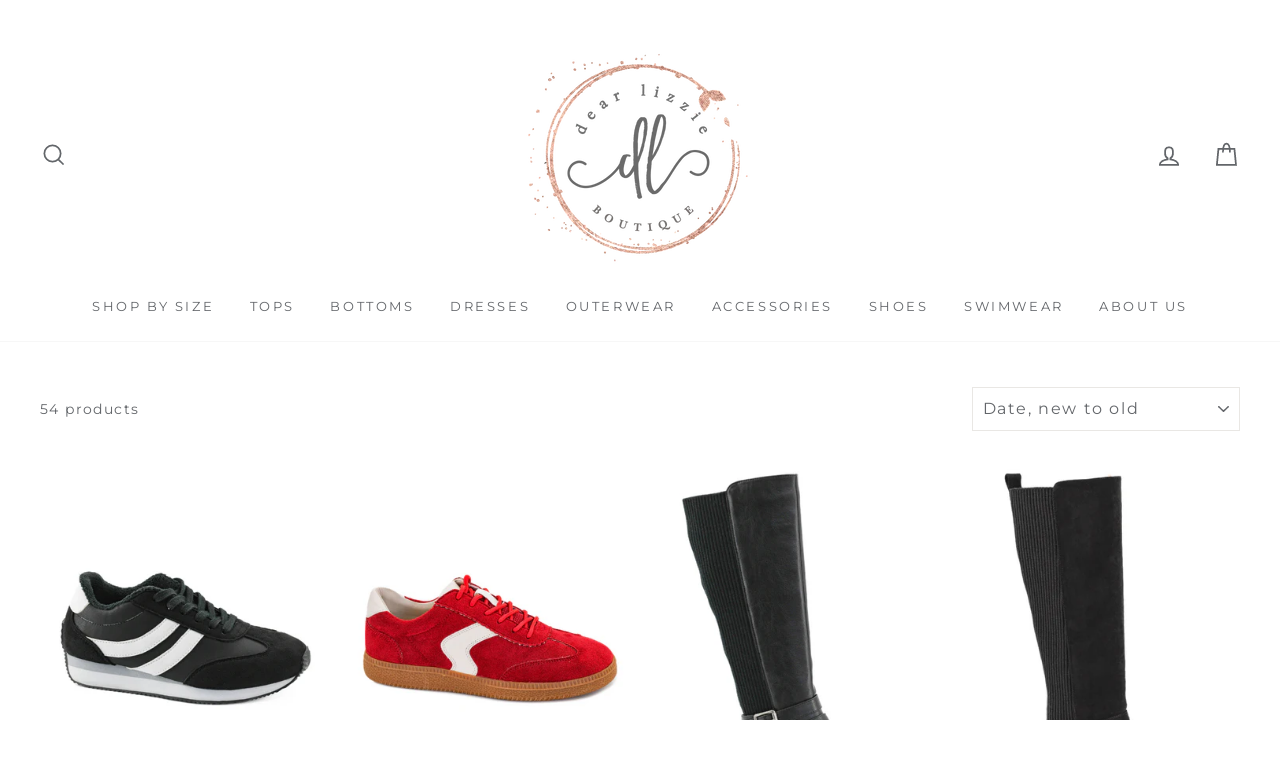

--- FILE ---
content_type: text/html; charset=utf-8
request_url: https://dearlizzieboutique.com/collections/shoes
body_size: 45373
content:
<!doctype html>
<html class="no-js" lang="en">
<head>
  <meta charset="utf-8">
  <meta http-equiv="X-UA-Compatible" content="IE=edge,chrome=1">
  <meta name="viewport" content="width=device-width,initial-scale=1">
  <meta name="theme-color" content="#f5dadf">
  <link rel="canonical" href="https://dearlizzieboutique.com/collections/shoes"><link rel="shortcut icon" href="//dearlizzieboutique.com/cdn/shop/files/watermark_for-web_32x32.png?v=1614753619" type="image/png" /><title>-Shoes
&ndash; dear lizzie online boutique
</title>
<meta property="og:site_name" content="dear lizzie online boutique">
  <meta property="og:url" content="https://dearlizzieboutique.com/collections/shoes">
  <meta property="og:title" content="-Shoes">
  <meta property="og:type" content="website">
  <meta property="og:description" content="Timeless and trendy. Unique and Chic. Impeccable customer service. 
Fashion stylists at dear lizzie Boutique are passionate about all things related to fashion and are awaiting to assist you. "><meta property="og:image" content="http://dearlizzieboutique.com/cdn/shop/collections/missmacie4_1200x630.jpg?v=1743182220">
  <meta property="og:image:secure_url" content="https://dearlizzieboutique.com/cdn/shop/collections/missmacie4_1200x630.jpg?v=1743182220">
  <meta name="twitter:site" content="@">
  <meta name="twitter:card" content="summary_large_image">
  <meta name="twitter:title" content="-Shoes">
  <meta name="twitter:description" content="Timeless and trendy. Unique and Chic. Impeccable customer service. 
Fashion stylists at dear lizzie Boutique are passionate about all things related to fashion and are awaiting to assist you. ">
<style data-shopify>
  @font-face {
  font-family: Montserrat;
  font-weight: 400;
  font-style: normal;
  src: url("//dearlizzieboutique.com/cdn/fonts/montserrat/montserrat_n4.81949fa0ac9fd2021e16436151e8eaa539321637.woff2") format("woff2"),
       url("//dearlizzieboutique.com/cdn/fonts/montserrat/montserrat_n4.a6c632ca7b62da89c3594789ba828388aac693fe.woff") format("woff");
}

  @font-face {
  font-family: Montserrat;
  font-weight: 400;
  font-style: normal;
  src: url("//dearlizzieboutique.com/cdn/fonts/montserrat/montserrat_n4.81949fa0ac9fd2021e16436151e8eaa539321637.woff2") format("woff2"),
       url("//dearlizzieboutique.com/cdn/fonts/montserrat/montserrat_n4.a6c632ca7b62da89c3594789ba828388aac693fe.woff") format("woff");
}


  @font-face {
  font-family: Montserrat;
  font-weight: 600;
  font-style: normal;
  src: url("//dearlizzieboutique.com/cdn/fonts/montserrat/montserrat_n6.1326b3e84230700ef15b3a29fb520639977513e0.woff2") format("woff2"),
       url("//dearlizzieboutique.com/cdn/fonts/montserrat/montserrat_n6.652f051080eb14192330daceed8cd53dfdc5ead9.woff") format("woff");
}

  @font-face {
  font-family: Montserrat;
  font-weight: 400;
  font-style: italic;
  src: url("//dearlizzieboutique.com/cdn/fonts/montserrat/montserrat_i4.5a4ea298b4789e064f62a29aafc18d41f09ae59b.woff2") format("woff2"),
       url("//dearlizzieboutique.com/cdn/fonts/montserrat/montserrat_i4.072b5869c5e0ed5b9d2021e4c2af132e16681ad2.woff") format("woff");
}

  @font-face {
  font-family: Montserrat;
  font-weight: 600;
  font-style: italic;
  src: url("//dearlizzieboutique.com/cdn/fonts/montserrat/montserrat_i6.e90155dd2f004112a61c0322d66d1f59dadfa84b.woff2") format("woff2"),
       url("//dearlizzieboutique.com/cdn/fonts/montserrat/montserrat_i6.41470518d8e9d7f1bcdd29a447c2397e5393943f.woff") format("woff");
}

</style>
<link href="//dearlizzieboutique.com/cdn/shop/t/4/assets/theme.css?v=157071696625610683341716995641" rel="stylesheet" type="text/css" media="all" />
<style data-shopify>
  :root {
    --typeHeaderPrimary: Montserrat;
    --typeHeaderFallback: sans-serif;
    --typeHeaderSize: 29px;
    --typeHeaderWeight: 400;
    --typeHeaderLineHeight: 1;
    --typeHeaderSpacing: 0.25em;

    --typeBasePrimary:Montserrat;
    --typeBaseFallback:sans-serif;
    --typeBaseSize: 14px;
    --typeBaseWeight: 400;
    --typeBaseSpacing: 0.1em;
    --typeBaseLineHeight: 1.3;

    --typeCollectionTitle: 18px;

    --iconWeight: 4px;
    --iconLinecaps: miter;

    
      --buttonRadius: 0px;
    

    --colorGridOverlayOpacity: 0.1;
  }
}
</style>
<script>
    document.documentElement.className = document.documentElement.className.replace('no-js', 'js');

    window.theme = window.theme || {};
    theme.routes = {
      cart: "/cart",
      cartAdd: "/cart/add.js",
      cartChange: "/cart/change"
    };
    theme.strings = {
      soldOut: "Sold Out",
      unavailable: "Unavailable",
      stockLabel: "Only [count] items in stock!",
      willNotShipUntil: "Will not ship until [date]",
      willBeInStockAfter: "Will be in stock after [date]",
      waitingForStock: "Inventory on the way",
      savePrice: "Save [saved_amount]",
      cartEmpty: "Your cart is currently empty.",
      cartTermsConfirmation: "You must agree with the terms and conditions of sales to check out"
    };
    theme.settings = {
      dynamicVariantsEnable: true,
      dynamicVariantType: "button",
      cartType: "drawer",
      moneyFormat: "${{amount}}",
      saveType: "dollar",
      recentlyViewedEnabled: false,
      predictiveSearch: true,
      predictiveSearchType: "product,article,page,collection",
      inventoryThreshold: 10,
      quickView: true,
      themeName: 'Impulse',
      themeVersion: "3.2.4"
    };
  </script>

  <script>window.performance && window.performance.mark && window.performance.mark('shopify.content_for_header.start');</script><meta id="shopify-digital-wallet" name="shopify-digital-wallet" content="/25287336/digital_wallets/dialog">
<meta name="shopify-checkout-api-token" content="d72c48142ffcf06742c811c1b6e1cff8">
<meta id="in-context-paypal-metadata" data-shop-id="25287336" data-venmo-supported="false" data-environment="production" data-locale="en_US" data-paypal-v4="true" data-currency="USD">
<link rel="alternate" type="application/atom+xml" title="Feed" href="/collections/shoes.atom" />
<link rel="next" href="/collections/shoes?page=2">
<link rel="alternate" type="application/json+oembed" href="https://dearlizzieboutique.com/collections/shoes.oembed">
<script async="async" src="/checkouts/internal/preloads.js?locale=en-US"></script>
<link rel="preconnect" href="https://shop.app" crossorigin="anonymous">
<script async="async" src="https://shop.app/checkouts/internal/preloads.js?locale=en-US&shop_id=25287336" crossorigin="anonymous"></script>
<script id="apple-pay-shop-capabilities" type="application/json">{"shopId":25287336,"countryCode":"US","currencyCode":"USD","merchantCapabilities":["supports3DS"],"merchantId":"gid:\/\/shopify\/Shop\/25287336","merchantName":"dear lizzie online boutique","requiredBillingContactFields":["postalAddress","email","phone"],"requiredShippingContactFields":["postalAddress","email","phone"],"shippingType":"shipping","supportedNetworks":["visa","masterCard","amex","discover","elo","jcb"],"total":{"type":"pending","label":"dear lizzie online boutique","amount":"1.00"},"shopifyPaymentsEnabled":true,"supportsSubscriptions":true}</script>
<script id="shopify-features" type="application/json">{"accessToken":"d72c48142ffcf06742c811c1b6e1cff8","betas":["rich-media-storefront-analytics"],"domain":"dearlizzieboutique.com","predictiveSearch":true,"shopId":25287336,"locale":"en"}</script>
<script>var Shopify = Shopify || {};
Shopify.shop = "dear-lizzie-online-boutique.myshopify.com";
Shopify.locale = "en";
Shopify.currency = {"active":"USD","rate":"1.0"};
Shopify.country = "US";
Shopify.theme = {"name":"Impulse","id":82935087157,"schema_name":"Impulse","schema_version":"3.2.4","theme_store_id":857,"role":"main"};
Shopify.theme.handle = "null";
Shopify.theme.style = {"id":null,"handle":null};
Shopify.cdnHost = "dearlizzieboutique.com/cdn";
Shopify.routes = Shopify.routes || {};
Shopify.routes.root = "/";</script>
<script type="module">!function(o){(o.Shopify=o.Shopify||{}).modules=!0}(window);</script>
<script>!function(o){function n(){var o=[];function n(){o.push(Array.prototype.slice.apply(arguments))}return n.q=o,n}var t=o.Shopify=o.Shopify||{};t.loadFeatures=n(),t.autoloadFeatures=n()}(window);</script>
<script>
  window.ShopifyPay = window.ShopifyPay || {};
  window.ShopifyPay.apiHost = "shop.app\/pay";
  window.ShopifyPay.redirectState = null;
</script>
<script id="shop-js-analytics" type="application/json">{"pageType":"collection"}</script>
<script defer="defer" async type="module" src="//dearlizzieboutique.com/cdn/shopifycloud/shop-js/modules/v2/client.init-shop-cart-sync_BT-GjEfc.en.esm.js"></script>
<script defer="defer" async type="module" src="//dearlizzieboutique.com/cdn/shopifycloud/shop-js/modules/v2/chunk.common_D58fp_Oc.esm.js"></script>
<script defer="defer" async type="module" src="//dearlizzieboutique.com/cdn/shopifycloud/shop-js/modules/v2/chunk.modal_xMitdFEc.esm.js"></script>
<script type="module">
  await import("//dearlizzieboutique.com/cdn/shopifycloud/shop-js/modules/v2/client.init-shop-cart-sync_BT-GjEfc.en.esm.js");
await import("//dearlizzieboutique.com/cdn/shopifycloud/shop-js/modules/v2/chunk.common_D58fp_Oc.esm.js");
await import("//dearlizzieboutique.com/cdn/shopifycloud/shop-js/modules/v2/chunk.modal_xMitdFEc.esm.js");

  window.Shopify.SignInWithShop?.initShopCartSync?.({"fedCMEnabled":true,"windoidEnabled":true});

</script>
<script>
  window.Shopify = window.Shopify || {};
  if (!window.Shopify.featureAssets) window.Shopify.featureAssets = {};
  window.Shopify.featureAssets['shop-js'] = {"shop-cart-sync":["modules/v2/client.shop-cart-sync_DZOKe7Ll.en.esm.js","modules/v2/chunk.common_D58fp_Oc.esm.js","modules/v2/chunk.modal_xMitdFEc.esm.js"],"init-fed-cm":["modules/v2/client.init-fed-cm_B6oLuCjv.en.esm.js","modules/v2/chunk.common_D58fp_Oc.esm.js","modules/v2/chunk.modal_xMitdFEc.esm.js"],"shop-cash-offers":["modules/v2/client.shop-cash-offers_D2sdYoxE.en.esm.js","modules/v2/chunk.common_D58fp_Oc.esm.js","modules/v2/chunk.modal_xMitdFEc.esm.js"],"shop-login-button":["modules/v2/client.shop-login-button_QeVjl5Y3.en.esm.js","modules/v2/chunk.common_D58fp_Oc.esm.js","modules/v2/chunk.modal_xMitdFEc.esm.js"],"pay-button":["modules/v2/client.pay-button_DXTOsIq6.en.esm.js","modules/v2/chunk.common_D58fp_Oc.esm.js","modules/v2/chunk.modal_xMitdFEc.esm.js"],"shop-button":["modules/v2/client.shop-button_DQZHx9pm.en.esm.js","modules/v2/chunk.common_D58fp_Oc.esm.js","modules/v2/chunk.modal_xMitdFEc.esm.js"],"avatar":["modules/v2/client.avatar_BTnouDA3.en.esm.js"],"init-windoid":["modules/v2/client.init-windoid_CR1B-cfM.en.esm.js","modules/v2/chunk.common_D58fp_Oc.esm.js","modules/v2/chunk.modal_xMitdFEc.esm.js"],"init-shop-for-new-customer-accounts":["modules/v2/client.init-shop-for-new-customer-accounts_C_vY_xzh.en.esm.js","modules/v2/client.shop-login-button_QeVjl5Y3.en.esm.js","modules/v2/chunk.common_D58fp_Oc.esm.js","modules/v2/chunk.modal_xMitdFEc.esm.js"],"init-shop-email-lookup-coordinator":["modules/v2/client.init-shop-email-lookup-coordinator_BI7n9ZSv.en.esm.js","modules/v2/chunk.common_D58fp_Oc.esm.js","modules/v2/chunk.modal_xMitdFEc.esm.js"],"init-shop-cart-sync":["modules/v2/client.init-shop-cart-sync_BT-GjEfc.en.esm.js","modules/v2/chunk.common_D58fp_Oc.esm.js","modules/v2/chunk.modal_xMitdFEc.esm.js"],"shop-toast-manager":["modules/v2/client.shop-toast-manager_DiYdP3xc.en.esm.js","modules/v2/chunk.common_D58fp_Oc.esm.js","modules/v2/chunk.modal_xMitdFEc.esm.js"],"init-customer-accounts":["modules/v2/client.init-customer-accounts_D9ZNqS-Q.en.esm.js","modules/v2/client.shop-login-button_QeVjl5Y3.en.esm.js","modules/v2/chunk.common_D58fp_Oc.esm.js","modules/v2/chunk.modal_xMitdFEc.esm.js"],"init-customer-accounts-sign-up":["modules/v2/client.init-customer-accounts-sign-up_iGw4briv.en.esm.js","modules/v2/client.shop-login-button_QeVjl5Y3.en.esm.js","modules/v2/chunk.common_D58fp_Oc.esm.js","modules/v2/chunk.modal_xMitdFEc.esm.js"],"shop-follow-button":["modules/v2/client.shop-follow-button_CqMgW2wH.en.esm.js","modules/v2/chunk.common_D58fp_Oc.esm.js","modules/v2/chunk.modal_xMitdFEc.esm.js"],"checkout-modal":["modules/v2/client.checkout-modal_xHeaAweL.en.esm.js","modules/v2/chunk.common_D58fp_Oc.esm.js","modules/v2/chunk.modal_xMitdFEc.esm.js"],"shop-login":["modules/v2/client.shop-login_D91U-Q7h.en.esm.js","modules/v2/chunk.common_D58fp_Oc.esm.js","modules/v2/chunk.modal_xMitdFEc.esm.js"],"lead-capture":["modules/v2/client.lead-capture_BJmE1dJe.en.esm.js","modules/v2/chunk.common_D58fp_Oc.esm.js","modules/v2/chunk.modal_xMitdFEc.esm.js"],"payment-terms":["modules/v2/client.payment-terms_Ci9AEqFq.en.esm.js","modules/v2/chunk.common_D58fp_Oc.esm.js","modules/v2/chunk.modal_xMitdFEc.esm.js"]};
</script>
<script>(function() {
  var isLoaded = false;
  function asyncLoad() {
    if (isLoaded) return;
    isLoaded = true;
    var urls = ["https:\/\/instafeed.nfcube.com\/cdn\/aad9eb51b9b64da412548230fe08c85c.js?shop=dear-lizzie-online-boutique.myshopify.com","https:\/\/static.klaviyo.com\/onsite\/js\/UgsYcG\/klaviyo.js?company_id=UgsYcG\u0026shop=dear-lizzie-online-boutique.myshopify.com"];
    for (var i = 0; i < urls.length; i++) {
      var s = document.createElement('script');
      s.type = 'text/javascript';
      s.async = true;
      s.src = urls[i];
      var x = document.getElementsByTagName('script')[0];
      x.parentNode.insertBefore(s, x);
    }
  };
  if(window.attachEvent) {
    window.attachEvent('onload', asyncLoad);
  } else {
    window.addEventListener('load', asyncLoad, false);
  }
})();</script>
<script id="__st">var __st={"a":25287336,"offset":-21600,"reqid":"ef1d6501-b41e-4c66-a7c3-d7bd87806cd9-1769331364","pageurl":"dearlizzieboutique.com\/collections\/shoes","u":"df3f5466d400","p":"collection","rtyp":"collection","rid":19751731238};</script>
<script>window.ShopifyPaypalV4VisibilityTracking = true;</script>
<script id="captcha-bootstrap">!function(){'use strict';const t='contact',e='account',n='new_comment',o=[[t,t],['blogs',n],['comments',n],[t,'customer']],c=[[e,'customer_login'],[e,'guest_login'],[e,'recover_customer_password'],[e,'create_customer']],r=t=>t.map((([t,e])=>`form[action*='/${t}']:not([data-nocaptcha='true']) input[name='form_type'][value='${e}']`)).join(','),a=t=>()=>t?[...document.querySelectorAll(t)].map((t=>t.form)):[];function s(){const t=[...o],e=r(t);return a(e)}const i='password',u='form_key',d=['recaptcha-v3-token','g-recaptcha-response','h-captcha-response',i],f=()=>{try{return window.sessionStorage}catch{return}},m='__shopify_v',_=t=>t.elements[u];function p(t,e,n=!1){try{const o=window.sessionStorage,c=JSON.parse(o.getItem(e)),{data:r}=function(t){const{data:e,action:n}=t;return t[m]||n?{data:e,action:n}:{data:t,action:n}}(c);for(const[e,n]of Object.entries(r))t.elements[e]&&(t.elements[e].value=n);n&&o.removeItem(e)}catch(o){console.error('form repopulation failed',{error:o})}}const l='form_type',E='cptcha';function T(t){t.dataset[E]=!0}const w=window,h=w.document,L='Shopify',v='ce_forms',y='captcha';let A=!1;((t,e)=>{const n=(g='f06e6c50-85a8-45c8-87d0-21a2b65856fe',I='https://cdn.shopify.com/shopifycloud/storefront-forms-hcaptcha/ce_storefront_forms_captcha_hcaptcha.v1.5.2.iife.js',D={infoText:'Protected by hCaptcha',privacyText:'Privacy',termsText:'Terms'},(t,e,n)=>{const o=w[L][v],c=o.bindForm;if(c)return c(t,g,e,D).then(n);var r;o.q.push([[t,g,e,D],n]),r=I,A||(h.body.append(Object.assign(h.createElement('script'),{id:'captcha-provider',async:!0,src:r})),A=!0)});var g,I,D;w[L]=w[L]||{},w[L][v]=w[L][v]||{},w[L][v].q=[],w[L][y]=w[L][y]||{},w[L][y].protect=function(t,e){n(t,void 0,e),T(t)},Object.freeze(w[L][y]),function(t,e,n,w,h,L){const[v,y,A,g]=function(t,e,n){const i=e?o:[],u=t?c:[],d=[...i,...u],f=r(d),m=r(i),_=r(d.filter((([t,e])=>n.includes(e))));return[a(f),a(m),a(_),s()]}(w,h,L),I=t=>{const e=t.target;return e instanceof HTMLFormElement?e:e&&e.form},D=t=>v().includes(t);t.addEventListener('submit',(t=>{const e=I(t);if(!e)return;const n=D(e)&&!e.dataset.hcaptchaBound&&!e.dataset.recaptchaBound,o=_(e),c=g().includes(e)&&(!o||!o.value);(n||c)&&t.preventDefault(),c&&!n&&(function(t){try{if(!f())return;!function(t){const e=f();if(!e)return;const n=_(t);if(!n)return;const o=n.value;o&&e.removeItem(o)}(t);const e=Array.from(Array(32),(()=>Math.random().toString(36)[2])).join('');!function(t,e){_(t)||t.append(Object.assign(document.createElement('input'),{type:'hidden',name:u})),t.elements[u].value=e}(t,e),function(t,e){const n=f();if(!n)return;const o=[...t.querySelectorAll(`input[type='${i}']`)].map((({name:t})=>t)),c=[...d,...o],r={};for(const[a,s]of new FormData(t).entries())c.includes(a)||(r[a]=s);n.setItem(e,JSON.stringify({[m]:1,action:t.action,data:r}))}(t,e)}catch(e){console.error('failed to persist form',e)}}(e),e.submit())}));const S=(t,e)=>{t&&!t.dataset[E]&&(n(t,e.some((e=>e===t))),T(t))};for(const o of['focusin','change'])t.addEventListener(o,(t=>{const e=I(t);D(e)&&S(e,y())}));const B=e.get('form_key'),M=e.get(l),P=B&&M;t.addEventListener('DOMContentLoaded',(()=>{const t=y();if(P)for(const e of t)e.elements[l].value===M&&p(e,B);[...new Set([...A(),...v().filter((t=>'true'===t.dataset.shopifyCaptcha))])].forEach((e=>S(e,t)))}))}(h,new URLSearchParams(w.location.search),n,t,e,['guest_login'])})(!0,!0)}();</script>
<script integrity="sha256-4kQ18oKyAcykRKYeNunJcIwy7WH5gtpwJnB7kiuLZ1E=" data-source-attribution="shopify.loadfeatures" defer="defer" src="//dearlizzieboutique.com/cdn/shopifycloud/storefront/assets/storefront/load_feature-a0a9edcb.js" crossorigin="anonymous"></script>
<script crossorigin="anonymous" defer="defer" src="//dearlizzieboutique.com/cdn/shopifycloud/storefront/assets/shopify_pay/storefront-65b4c6d7.js?v=20250812"></script>
<script data-source-attribution="shopify.dynamic_checkout.dynamic.init">var Shopify=Shopify||{};Shopify.PaymentButton=Shopify.PaymentButton||{isStorefrontPortableWallets:!0,init:function(){window.Shopify.PaymentButton.init=function(){};var t=document.createElement("script");t.src="https://dearlizzieboutique.com/cdn/shopifycloud/portable-wallets/latest/portable-wallets.en.js",t.type="module",document.head.appendChild(t)}};
</script>
<script data-source-attribution="shopify.dynamic_checkout.buyer_consent">
  function portableWalletsHideBuyerConsent(e){var t=document.getElementById("shopify-buyer-consent"),n=document.getElementById("shopify-subscription-policy-button");t&&n&&(t.classList.add("hidden"),t.setAttribute("aria-hidden","true"),n.removeEventListener("click",e))}function portableWalletsShowBuyerConsent(e){var t=document.getElementById("shopify-buyer-consent"),n=document.getElementById("shopify-subscription-policy-button");t&&n&&(t.classList.remove("hidden"),t.removeAttribute("aria-hidden"),n.addEventListener("click",e))}window.Shopify?.PaymentButton&&(window.Shopify.PaymentButton.hideBuyerConsent=portableWalletsHideBuyerConsent,window.Shopify.PaymentButton.showBuyerConsent=portableWalletsShowBuyerConsent);
</script>
<script data-source-attribution="shopify.dynamic_checkout.cart.bootstrap">document.addEventListener("DOMContentLoaded",(function(){function t(){return document.querySelector("shopify-accelerated-checkout-cart, shopify-accelerated-checkout")}if(t())Shopify.PaymentButton.init();else{new MutationObserver((function(e,n){t()&&(Shopify.PaymentButton.init(),n.disconnect())})).observe(document.body,{childList:!0,subtree:!0})}}));
</script>
<link id="shopify-accelerated-checkout-styles" rel="stylesheet" media="screen" href="https://dearlizzieboutique.com/cdn/shopifycloud/portable-wallets/latest/accelerated-checkout-backwards-compat.css" crossorigin="anonymous">
<style id="shopify-accelerated-checkout-cart">
        #shopify-buyer-consent {
  margin-top: 1em;
  display: inline-block;
  width: 100%;
}

#shopify-buyer-consent.hidden {
  display: none;
}

#shopify-subscription-policy-button {
  background: none;
  border: none;
  padding: 0;
  text-decoration: underline;
  font-size: inherit;
  cursor: pointer;
}

#shopify-subscription-policy-button::before {
  box-shadow: none;
}

      </style>

<script>window.performance && window.performance.mark && window.performance.mark('shopify.content_for_header.end');</script>

  <script src="//dearlizzieboutique.com/cdn/shop/t/4/assets/vendor-scripts-v6.js" defer="defer"></script>

  

  <script src="//dearlizzieboutique.com/cdn/shop/t/4/assets/theme.js?v=124451316005009595611598872897" defer="defer"></script><link href="https://monorail-edge.shopifysvc.com" rel="dns-prefetch">
<script>(function(){if ("sendBeacon" in navigator && "performance" in window) {try {var session_token_from_headers = performance.getEntriesByType('navigation')[0].serverTiming.find(x => x.name == '_s').description;} catch {var session_token_from_headers = undefined;}var session_cookie_matches = document.cookie.match(/_shopify_s=([^;]*)/);var session_token_from_cookie = session_cookie_matches && session_cookie_matches.length === 2 ? session_cookie_matches[1] : "";var session_token = session_token_from_headers || session_token_from_cookie || "";function handle_abandonment_event(e) {var entries = performance.getEntries().filter(function(entry) {return /monorail-edge.shopifysvc.com/.test(entry.name);});if (!window.abandonment_tracked && entries.length === 0) {window.abandonment_tracked = true;var currentMs = Date.now();var navigation_start = performance.timing.navigationStart;var payload = {shop_id: 25287336,url: window.location.href,navigation_start,duration: currentMs - navigation_start,session_token,page_type: "collection"};window.navigator.sendBeacon("https://monorail-edge.shopifysvc.com/v1/produce", JSON.stringify({schema_id: "online_store_buyer_site_abandonment/1.1",payload: payload,metadata: {event_created_at_ms: currentMs,event_sent_at_ms: currentMs}}));}}window.addEventListener('pagehide', handle_abandonment_event);}}());</script>
<script id="web-pixels-manager-setup">(function e(e,d,r,n,o){if(void 0===o&&(o={}),!Boolean(null===(a=null===(i=window.Shopify)||void 0===i?void 0:i.analytics)||void 0===a?void 0:a.replayQueue)){var i,a;window.Shopify=window.Shopify||{};var t=window.Shopify;t.analytics=t.analytics||{};var s=t.analytics;s.replayQueue=[],s.publish=function(e,d,r){return s.replayQueue.push([e,d,r]),!0};try{self.performance.mark("wpm:start")}catch(e){}var l=function(){var e={modern:/Edge?\/(1{2}[4-9]|1[2-9]\d|[2-9]\d{2}|\d{4,})\.\d+(\.\d+|)|Firefox\/(1{2}[4-9]|1[2-9]\d|[2-9]\d{2}|\d{4,})\.\d+(\.\d+|)|Chrom(ium|e)\/(9{2}|\d{3,})\.\d+(\.\d+|)|(Maci|X1{2}).+ Version\/(15\.\d+|(1[6-9]|[2-9]\d|\d{3,})\.\d+)([,.]\d+|)( \(\w+\)|)( Mobile\/\w+|) Safari\/|Chrome.+OPR\/(9{2}|\d{3,})\.\d+\.\d+|(CPU[ +]OS|iPhone[ +]OS|CPU[ +]iPhone|CPU IPhone OS|CPU iPad OS)[ +]+(15[._]\d+|(1[6-9]|[2-9]\d|\d{3,})[._]\d+)([._]\d+|)|Android:?[ /-](13[3-9]|1[4-9]\d|[2-9]\d{2}|\d{4,})(\.\d+|)(\.\d+|)|Android.+Firefox\/(13[5-9]|1[4-9]\d|[2-9]\d{2}|\d{4,})\.\d+(\.\d+|)|Android.+Chrom(ium|e)\/(13[3-9]|1[4-9]\d|[2-9]\d{2}|\d{4,})\.\d+(\.\d+|)|SamsungBrowser\/([2-9]\d|\d{3,})\.\d+/,legacy:/Edge?\/(1[6-9]|[2-9]\d|\d{3,})\.\d+(\.\d+|)|Firefox\/(5[4-9]|[6-9]\d|\d{3,})\.\d+(\.\d+|)|Chrom(ium|e)\/(5[1-9]|[6-9]\d|\d{3,})\.\d+(\.\d+|)([\d.]+$|.*Safari\/(?![\d.]+ Edge\/[\d.]+$))|(Maci|X1{2}).+ Version\/(10\.\d+|(1[1-9]|[2-9]\d|\d{3,})\.\d+)([,.]\d+|)( \(\w+\)|)( Mobile\/\w+|) Safari\/|Chrome.+OPR\/(3[89]|[4-9]\d|\d{3,})\.\d+\.\d+|(CPU[ +]OS|iPhone[ +]OS|CPU[ +]iPhone|CPU IPhone OS|CPU iPad OS)[ +]+(10[._]\d+|(1[1-9]|[2-9]\d|\d{3,})[._]\d+)([._]\d+|)|Android:?[ /-](13[3-9]|1[4-9]\d|[2-9]\d{2}|\d{4,})(\.\d+|)(\.\d+|)|Mobile Safari.+OPR\/([89]\d|\d{3,})\.\d+\.\d+|Android.+Firefox\/(13[5-9]|1[4-9]\d|[2-9]\d{2}|\d{4,})\.\d+(\.\d+|)|Android.+Chrom(ium|e)\/(13[3-9]|1[4-9]\d|[2-9]\d{2}|\d{4,})\.\d+(\.\d+|)|Android.+(UC? ?Browser|UCWEB|U3)[ /]?(15\.([5-9]|\d{2,})|(1[6-9]|[2-9]\d|\d{3,})\.\d+)\.\d+|SamsungBrowser\/(5\.\d+|([6-9]|\d{2,})\.\d+)|Android.+MQ{2}Browser\/(14(\.(9|\d{2,})|)|(1[5-9]|[2-9]\d|\d{3,})(\.\d+|))(\.\d+|)|K[Aa][Ii]OS\/(3\.\d+|([4-9]|\d{2,})\.\d+)(\.\d+|)/},d=e.modern,r=e.legacy,n=navigator.userAgent;return n.match(d)?"modern":n.match(r)?"legacy":"unknown"}(),u="modern"===l?"modern":"legacy",c=(null!=n?n:{modern:"",legacy:""})[u],f=function(e){return[e.baseUrl,"/wpm","/b",e.hashVersion,"modern"===e.buildTarget?"m":"l",".js"].join("")}({baseUrl:d,hashVersion:r,buildTarget:u}),m=function(e){var d=e.version,r=e.bundleTarget,n=e.surface,o=e.pageUrl,i=e.monorailEndpoint;return{emit:function(e){var a=e.status,t=e.errorMsg,s=(new Date).getTime(),l=JSON.stringify({metadata:{event_sent_at_ms:s},events:[{schema_id:"web_pixels_manager_load/3.1",payload:{version:d,bundle_target:r,page_url:o,status:a,surface:n,error_msg:t},metadata:{event_created_at_ms:s}}]});if(!i)return console&&console.warn&&console.warn("[Web Pixels Manager] No Monorail endpoint provided, skipping logging."),!1;try{return self.navigator.sendBeacon.bind(self.navigator)(i,l)}catch(e){}var u=new XMLHttpRequest;try{return u.open("POST",i,!0),u.setRequestHeader("Content-Type","text/plain"),u.send(l),!0}catch(e){return console&&console.warn&&console.warn("[Web Pixels Manager] Got an unhandled error while logging to Monorail."),!1}}}}({version:r,bundleTarget:l,surface:e.surface,pageUrl:self.location.href,monorailEndpoint:e.monorailEndpoint});try{o.browserTarget=l,function(e){var d=e.src,r=e.async,n=void 0===r||r,o=e.onload,i=e.onerror,a=e.sri,t=e.scriptDataAttributes,s=void 0===t?{}:t,l=document.createElement("script"),u=document.querySelector("head"),c=document.querySelector("body");if(l.async=n,l.src=d,a&&(l.integrity=a,l.crossOrigin="anonymous"),s)for(var f in s)if(Object.prototype.hasOwnProperty.call(s,f))try{l.dataset[f]=s[f]}catch(e){}if(o&&l.addEventListener("load",o),i&&l.addEventListener("error",i),u)u.appendChild(l);else{if(!c)throw new Error("Did not find a head or body element to append the script");c.appendChild(l)}}({src:f,async:!0,onload:function(){if(!function(){var e,d;return Boolean(null===(d=null===(e=window.Shopify)||void 0===e?void 0:e.analytics)||void 0===d?void 0:d.initialized)}()){var d=window.webPixelsManager.init(e)||void 0;if(d){var r=window.Shopify.analytics;r.replayQueue.forEach((function(e){var r=e[0],n=e[1],o=e[2];d.publishCustomEvent(r,n,o)})),r.replayQueue=[],r.publish=d.publishCustomEvent,r.visitor=d.visitor,r.initialized=!0}}},onerror:function(){return m.emit({status:"failed",errorMsg:"".concat(f," has failed to load")})},sri:function(e){var d=/^sha384-[A-Za-z0-9+/=]+$/;return"string"==typeof e&&d.test(e)}(c)?c:"",scriptDataAttributes:o}),m.emit({status:"loading"})}catch(e){m.emit({status:"failed",errorMsg:(null==e?void 0:e.message)||"Unknown error"})}}})({shopId: 25287336,storefrontBaseUrl: "https://dearlizzieboutique.com",extensionsBaseUrl: "https://extensions.shopifycdn.com/cdn/shopifycloud/web-pixels-manager",monorailEndpoint: "https://monorail-edge.shopifysvc.com/unstable/produce_batch",surface: "storefront-renderer",enabledBetaFlags: ["2dca8a86"],webPixelsConfigList: [{"id":"1477410869","configuration":"{\"accountID\":\"UgsYcG\",\"webPixelConfig\":\"eyJlbmFibGVBZGRlZFRvQ2FydEV2ZW50cyI6IHRydWV9\"}","eventPayloadVersion":"v1","runtimeContext":"STRICT","scriptVersion":"524f6c1ee37bacdca7657a665bdca589","type":"APP","apiClientId":123074,"privacyPurposes":["ANALYTICS","MARKETING"],"dataSharingAdjustments":{"protectedCustomerApprovalScopes":["read_customer_address","read_customer_email","read_customer_name","read_customer_personal_data","read_customer_phone"]}},{"id":"208601141","configuration":"{\"pixel_id\":\"1289344898132098\",\"pixel_type\":\"facebook_pixel\",\"metaapp_system_user_token\":\"-\"}","eventPayloadVersion":"v1","runtimeContext":"OPEN","scriptVersion":"ca16bc87fe92b6042fbaa3acc2fbdaa6","type":"APP","apiClientId":2329312,"privacyPurposes":["ANALYTICS","MARKETING","SALE_OF_DATA"],"dataSharingAdjustments":{"protectedCustomerApprovalScopes":["read_customer_address","read_customer_email","read_customer_name","read_customer_personal_data","read_customer_phone"]}},{"id":"63242293","eventPayloadVersion":"v1","runtimeContext":"LAX","scriptVersion":"1","type":"CUSTOM","privacyPurposes":["MARKETING"],"name":"Meta pixel (migrated)"},{"id":"shopify-app-pixel","configuration":"{}","eventPayloadVersion":"v1","runtimeContext":"STRICT","scriptVersion":"0450","apiClientId":"shopify-pixel","type":"APP","privacyPurposes":["ANALYTICS","MARKETING"]},{"id":"shopify-custom-pixel","eventPayloadVersion":"v1","runtimeContext":"LAX","scriptVersion":"0450","apiClientId":"shopify-pixel","type":"CUSTOM","privacyPurposes":["ANALYTICS","MARKETING"]}],isMerchantRequest: false,initData: {"shop":{"name":"dear lizzie online boutique","paymentSettings":{"currencyCode":"USD"},"myshopifyDomain":"dear-lizzie-online-boutique.myshopify.com","countryCode":"US","storefrontUrl":"https:\/\/dearlizzieboutique.com"},"customer":null,"cart":null,"checkout":null,"productVariants":[],"purchasingCompany":null},},"https://dearlizzieboutique.com/cdn","fcfee988w5aeb613cpc8e4bc33m6693e112",{"modern":"","legacy":""},{"shopId":"25287336","storefrontBaseUrl":"https:\/\/dearlizzieboutique.com","extensionBaseUrl":"https:\/\/extensions.shopifycdn.com\/cdn\/shopifycloud\/web-pixels-manager","surface":"storefront-renderer","enabledBetaFlags":"[\"2dca8a86\"]","isMerchantRequest":"false","hashVersion":"fcfee988w5aeb613cpc8e4bc33m6693e112","publish":"custom","events":"[[\"page_viewed\",{}],[\"collection_viewed\",{\"collection\":{\"id\":\"19751731238\",\"title\":\"-Shoes\",\"productVariants\":[{\"price\":{\"amount\":69.99,\"currencyCode\":\"USD\"},\"product\":{\"title\":\"Corkys Jet Lag Sneaker\",\"vendor\":\"Corkys\",\"id\":\"7984079896629\",\"untranslatedTitle\":\"Corkys Jet Lag Sneaker\",\"url\":\"\/products\/corkys-jet-lag-sneaker\",\"type\":\"Shoes\"},\"id\":\"44756491436085\",\"image\":{\"src\":\"\/\/dearlizzieboutique.com\/cdn\/shop\/files\/Screenshot2025-10-23102618_4037a59d-b16d-4892-913d-822740af1020.png?v=1761245730\"},\"sku\":null,\"title\":\"7\",\"untranslatedTitle\":\"7\"},{\"price\":{\"amount\":65.99,\"currencyCode\":\"USD\"},\"product\":{\"title\":\"Corkys Spoiler Alert Sneakers\",\"vendor\":\"Corkys\",\"id\":\"7984079011893\",\"untranslatedTitle\":\"Corkys Spoiler Alert Sneakers\",\"url\":\"\/products\/corkys-spoiler-alert-sneakers\",\"type\":\"Shoes\"},\"id\":\"44756485767221\",\"image\":{\"src\":\"\/\/dearlizzieboutique.com\/cdn\/shop\/files\/Screenshot2025-10-23134516.png?v=1761245150\"},\"sku\":null,\"title\":\"7\",\"untranslatedTitle\":\"7\"},{\"price\":{\"amount\":94.99,\"currencyCode\":\"USD\"},\"product\":{\"title\":\"Corkys Hay Bale Boot\",\"vendor\":\"Corkys\",\"id\":\"7984074555445\",\"untranslatedTitle\":\"Corkys Hay Bale Boot\",\"url\":\"\/products\/corkys-hay-bale-boot\",\"type\":\"Shoes\"},\"id\":\"44756471218229\",\"image\":{\"src\":\"\/\/dearlizzieboutique.com\/cdn\/shop\/files\/Screenshot2025-10-23134023.png?v=1761244832\"},\"sku\":null,\"title\":\"6\",\"untranslatedTitle\":\"6\"},{\"price\":{\"amount\":94.99,\"currencyCode\":\"USD\"},\"product\":{\"title\":\"Corkys Hay There Boot\",\"vendor\":\"Corkys\",\"id\":\"7984074227765\",\"untranslatedTitle\":\"Corkys Hay There Boot\",\"url\":\"\/products\/corkys-hay-there-boot\",\"type\":\"Shoes\"},\"id\":\"44756470267957\",\"image\":{\"src\":\"\/\/dearlizzieboutique.com\/cdn\/shop\/files\/Screenshot2025-10-23133329.png?v=1761244479\"},\"sku\":null,\"title\":\"6\",\"untranslatedTitle\":\"6\"},{\"price\":{\"amount\":89.99,\"currencyCode\":\"USD\"},\"product\":{\"title\":\"Corky's Don't Be Difficult Boot\",\"vendor\":\"Corkys\",\"id\":\"7967379423285\",\"untranslatedTitle\":\"Corky's Don't Be Difficult Boot\",\"url\":\"\/products\/corkys-dont-be-difficult-boot\",\"type\":\"Shoes\"},\"id\":\"44713036546101\",\"image\":{\"src\":\"\/\/dearlizzieboutique.com\/cdn\/shop\/files\/Screenshot2025-09-30130615.png?v=1759255766\"},\"sku\":null,\"title\":\"7\",\"untranslatedTitle\":\"7\"},{\"price\":{\"amount\":64.99,\"currencyCode\":\"USD\"},\"product\":{\"title\":\"Corky's Own It Flats\",\"vendor\":\"Corkys\",\"id\":\"7967378702389\",\"untranslatedTitle\":\"Corky's Own It Flats\",\"url\":\"\/products\/corkys-own-it-flats\",\"type\":\"Shoes\"},\"id\":\"44713033596981\",\"image\":{\"src\":\"\/\/dearlizzieboutique.com\/cdn\/shop\/files\/Screenshot2025-09-30125913.png?v=1759255162\"},\"sku\":null,\"title\":\"6\",\"untranslatedTitle\":\"6\"},{\"price\":{\"amount\":65.99,\"currencyCode\":\"USD\"},\"product\":{\"title\":\"Corky's Spoiler Alert Sneaker\",\"vendor\":\"Corkys\",\"id\":\"7953030742069\",\"untranslatedTitle\":\"Corky's Spoiler Alert Sneaker\",\"url\":\"\/products\/corkys-spoiler-alert-sneaker\",\"type\":\"Shoes\"},\"id\":\"44667716567093\",\"image\":{\"src\":\"\/\/dearlizzieboutique.com\/cdn\/shop\/files\/7EF676A3-A23D-4D1D-A41D-9F911F583F5D.jpg?v=1756404081\"},\"sku\":null,\"title\":\"7\",\"untranslatedTitle\":\"7\"},{\"price\":{\"amount\":69.99,\"currencyCode\":\"USD\"},\"product\":{\"title\":\"Corky's Friend Zone Sneaker\",\"vendor\":\"Corkys\",\"id\":\"7945773088821\",\"untranslatedTitle\":\"Corky's Friend Zone Sneaker\",\"url\":\"\/products\/corkys-friend-zone-sneaker\",\"type\":\"Shoes\"},\"id\":\"44641799536693\",\"image\":{\"src\":\"\/\/dearlizzieboutique.com\/cdn\/shop\/files\/Screenshot2025-08-09100221.png?v=1754751924\"},\"sku\":null,\"title\":\"Blue \/ 6\",\"untranslatedTitle\":\"Blue \/ 6\"},{\"price\":{\"amount\":69.99,\"currencyCode\":\"USD\"},\"product\":{\"title\":\"Corky's Quittin' Time Boot\",\"vendor\":\"Corkys\",\"id\":\"7940907401269\",\"untranslatedTitle\":\"Corky's Quittin' Time Boot\",\"url\":\"\/products\/corkys-quittin-time-boot\",\"type\":\"Shoes\"},\"id\":\"44623194488885\",\"image\":{\"src\":\"\/\/dearlizzieboutique.com\/cdn\/shop\/files\/29C56A80-D296-46D9-A3E6-3C9FA934E752.jpg?v=1754162655\"},\"sku\":null,\"title\":\"7\",\"untranslatedTitle\":\"7\"},{\"price\":{\"amount\":74.99,\"currencyCode\":\"USD\"},\"product\":{\"title\":\"Corky's No Problem Tennis Shoe\",\"vendor\":\"Corkys\",\"id\":\"7940377411637\",\"untranslatedTitle\":\"Corky's No Problem Tennis Shoe\",\"url\":\"\/products\/corkys-no-problem-tennis-shoe\",\"type\":\"Shoes\"},\"id\":\"44618711957557\",\"image\":{\"src\":\"\/\/dearlizzieboutique.com\/cdn\/shop\/files\/E6353B93-A191-4307-89CD-260BDAC9B432.jpg?v=1754162729\"},\"sku\":null,\"title\":\"7\",\"untranslatedTitle\":\"7\"},{\"price\":{\"amount\":59.99,\"currencyCode\":\"USD\"},\"product\":{\"title\":\"Corky's Knotty But Nice Flat\",\"vendor\":\"Corkys\",\"id\":\"7940352901173\",\"untranslatedTitle\":\"Corky's Knotty But Nice Flat\",\"url\":\"\/products\/corkys-knotty-but-nice-flat\",\"type\":\"Shoes\"},\"id\":\"44618633871413\",\"image\":{\"src\":\"\/\/dearlizzieboutique.com\/cdn\/shop\/files\/F6E3A7D1-69D8-4907-9104-9CC96C2561EA.jpg?v=1754162754\"},\"sku\":null,\"title\":\"6\",\"untranslatedTitle\":\"6\"},{\"price\":{\"amount\":64.99,\"currencyCode\":\"USD\"},\"product\":{\"title\":\"Corky's On The Prowl Flat\",\"vendor\":\"Corkys\",\"id\":\"7940344709173\",\"untranslatedTitle\":\"Corky's On The Prowl Flat\",\"url\":\"\/products\/corkys-on-the-prowl-flat\",\"type\":\"Shoes\"},\"id\":\"44618615783477\",\"image\":{\"src\":\"\/\/dearlizzieboutique.com\/cdn\/shop\/files\/D4F7781B-EB31-471A-A329-10B3E71EF8EB.jpg?v=1754162781\"},\"sku\":null,\"title\":\"6 \/ Black\",\"untranslatedTitle\":\"6 \/ Black\"},{\"price\":{\"amount\":59.99,\"currencyCode\":\"USD\"},\"product\":{\"title\":\"All Nighter Corky's Heeled Sandal\",\"vendor\":\"Corkys\",\"id\":\"7934870323253\",\"untranslatedTitle\":\"All Nighter Corky's Heeled Sandal\",\"url\":\"\/products\/all-nighter-corkys-heeled-sandal\",\"type\":\"Shoes\"},\"id\":\"44597893103669\",\"image\":{\"src\":\"\/\/dearlizzieboutique.com\/cdn\/shop\/files\/FullSizeRender_a3936218-9398-437e-84cb-9a460712c9ab.jpg?v=1752251471\"},\"sku\":null,\"title\":\"Cognac \/ 6\",\"untranslatedTitle\":\"Cognac \/ 6\"},{\"price\":{\"amount\":45.99,\"currencyCode\":\"USD\"},\"product\":{\"title\":\"Corky's Mamma Mia Sandal\",\"vendor\":\"Corkys\",\"id\":\"7934867406901\",\"untranslatedTitle\":\"Corky's Mamma Mia Sandal\",\"url\":\"\/products\/corkys-mamma-mia-sandal\",\"type\":\"Shoes\"},\"id\":\"44597869314101\",\"image\":{\"src\":\"\/\/dearlizzieboutique.com\/cdn\/shop\/files\/FullSizeRender_95c3a8eb-a6b4-464e-a1ff-d3a139e0e3a5.jpg?v=1752250667\"},\"sku\":null,\"title\":\"6\",\"untranslatedTitle\":\"6\"},{\"price\":{\"amount\":48.99,\"currencyCode\":\"USD\"},\"product\":{\"title\":\"Corkys Pregame White Sneakers\",\"vendor\":\"Corkys\",\"id\":\"7925089697845\",\"untranslatedTitle\":\"Corkys Pregame White Sneakers\",\"url\":\"\/products\/corkys-pregame-white-sneakers\",\"type\":\"Shoes\"},\"id\":\"44571289976885\",\"image\":{\"src\":\"\/\/dearlizzieboutique.com\/cdn\/shop\/files\/Screenshot2025-06-28112447.png?v=1751128023\"},\"sku\":\"\",\"title\":\"6\",\"untranslatedTitle\":\"6\"},{\"price\":{\"amount\":39.99,\"currencyCode\":\"USD\"},\"product\":{\"title\":\"Corkys Take a Bow Sandals\",\"vendor\":\"Corkys\",\"id\":\"7925089435701\",\"untranslatedTitle\":\"Corkys Take a Bow Sandals\",\"url\":\"\/products\/corkys-take-a-bow-sandals\",\"type\":\"Shoes\"},\"id\":\"44571284078645\",\"image\":{\"src\":\"\/\/dearlizzieboutique.com\/cdn\/shop\/files\/Screenshot2025-06-28111842.png?v=1751127535\"},\"sku\":\"\",\"title\":\"6\",\"untranslatedTitle\":\"6\"},{\"price\":{\"amount\":28.99,\"currencyCode\":\"USD\"},\"product\":{\"title\":\"Christmas Slippers\",\"vendor\":\"The Darling Effect\",\"id\":\"7757370228789\",\"untranslatedTitle\":\"Christmas Slippers\",\"url\":\"\/products\/christmas-slippers\",\"type\":\"Shoes\"},\"id\":\"44126945116213\",\"image\":{\"src\":\"\/\/dearlizzieboutique.com\/cdn\/shop\/files\/4E0B874D-818F-4EE5-8F27-557D8C4FB831.jpg?v=1733266548\"},\"sku\":\"\",\"title\":\"S\/M \/ Santa\",\"untranslatedTitle\":\"S\/M \/ Santa\"},{\"price\":{\"amount\":64.99,\"currencyCode\":\"USD\"},\"product\":{\"title\":\"Corky's Cuddle Up Slipper\",\"vendor\":\"Corkys\",\"id\":\"7747510468661\",\"untranslatedTitle\":\"Corky's Cuddle Up Slipper\",\"url\":\"\/products\/corkys-cuddle-up-slipper\",\"type\":\"Shoes\"},\"id\":\"44080000827445\",\"image\":{\"src\":\"\/\/dearlizzieboutique.com\/cdn\/shop\/files\/Screenshot2024-10-24112509.png?v=1729787165\"},\"sku\":\"\",\"title\":\"6\",\"untranslatedTitle\":\"6\"},{\"price\":{\"amount\":69.99,\"currencyCode\":\"USD\"},\"product\":{\"title\":\"Corky's Showtime Sneakers\",\"vendor\":\"Corkys\",\"id\":\"7744543326261\",\"untranslatedTitle\":\"Corky's Showtime Sneakers\",\"url\":\"\/products\/corkys-showtime-sneakers\",\"type\":\"Shoes\"},\"id\":\"44068683677749\",\"image\":{\"src\":\"\/\/dearlizzieboutique.com\/cdn\/shop\/files\/Showtime-WhiteTanBlack.jpg?v=1729282855\"},\"sku\":\"\",\"title\":\"6\",\"untranslatedTitle\":\"6\"},{\"price\":{\"amount\":64.99,\"currencyCode\":\"USD\"},\"product\":{\"title\":\"Corky's Pillow Talk Slipper\",\"vendor\":\"Corkys\",\"id\":\"7741312565301\",\"untranslatedTitle\":\"Corky's Pillow Talk Slipper\",\"url\":\"\/products\/corkys-pillow-talk-slipper\",\"type\":\"Shoes\"},\"id\":\"44058505904181\",\"image\":{\"src\":\"\/\/dearlizzieboutique.com\/cdn\/shop\/files\/Screenshot2024-10-15162352.png?v=1729027593\"},\"sku\":\"\",\"title\":\"Tobacco \/ 6\",\"untranslatedTitle\":\"Tobacco \/ 6\"},{\"price\":{\"amount\":69.95,\"currencyCode\":\"USD\"},\"product\":{\"title\":\"Chinese Laundry Spirited Mesh Sneaker\",\"vendor\":\"Chinese Laundry\",\"id\":\"7737324437557\",\"untranslatedTitle\":\"Chinese Laundry Spirited Mesh Sneaker\",\"url\":\"\/products\/chinese-laundry-spirited-mesh-sneaker\",\"type\":\"Shoes\"},\"id\":\"44043418665013\",\"image\":{\"src\":\"\/\/dearlizzieboutique.com\/cdn\/shop\/files\/FullSizeRender_6048ae2b-8d33-4049-a379-92f2e34c90c9.jpg?v=1728499841\"},\"sku\":\"\",\"title\":\"6 \/ White\",\"untranslatedTitle\":\"6 \/ White\"},{\"price\":{\"amount\":69.95,\"currencyCode\":\"USD\"},\"product\":{\"title\":\"Chinese Laundry Record Metallic Sneaker\",\"vendor\":\"Chinese Laundry\",\"id\":\"7737322307637\",\"untranslatedTitle\":\"Chinese Laundry Record Metallic Sneaker\",\"url\":\"\/products\/chinese-laundry-record-metallic-sneaker\",\"type\":\"Shoes\"},\"id\":\"44043430887477\",\"image\":{\"src\":\"\/\/dearlizzieboutique.com\/cdn\/shop\/files\/FullSizeRender_3e85f170-3e97-4882-abee-25b44a3951d8.jpg?v=1728499635\"},\"sku\":\"\",\"title\":\"6\",\"untranslatedTitle\":\"6\"},{\"price\":{\"amount\":82.95,\"currencyCode\":\"USD\"},\"product\":{\"title\":\"Corky's Up To No Good Boot\",\"vendor\":\"Corkys\",\"id\":\"7724762890293\",\"untranslatedTitle\":\"Corky's Up To No Good Boot\",\"url\":\"\/products\/up-to-no-good-boot\",\"type\":\"Shoes\"},\"id\":\"43986075418677\",\"image\":{\"src\":\"\/\/dearlizzieboutique.com\/cdn\/shop\/files\/UpToNoGood-BlackSmooth.jpg?v=1726771351\"},\"sku\":\"\",\"title\":\"Black Smooth \/ 6\",\"untranslatedTitle\":\"Black Smooth \/ 6\"},{\"price\":{\"amount\":69.95,\"currencyCode\":\"USD\"},\"product\":{\"title\":\"Corky's Literally Faux Suede Loafer\",\"vendor\":\"Corkys\",\"id\":\"7724758958133\",\"untranslatedTitle\":\"Corky's Literally Faux Suede Loafer\",\"url\":\"\/products\/literally-faux-suede-loafer\",\"type\":\"Shoes\"},\"id\":\"43986049204277\",\"image\":{\"src\":\"\/\/dearlizzieboutique.com\/cdn\/shop\/files\/Literally-BlackFauxSuede.jpg?v=1726770734\"},\"sku\":\"\",\"title\":\"Black \/ 6\",\"untranslatedTitle\":\"Black \/ 6\"},{\"price\":{\"amount\":62.99,\"currencyCode\":\"USD\"},\"product\":{\"title\":\"Go On Black Suede Heel\",\"vendor\":\"Chinese Laundry\",\"id\":\"7724737986613\",\"untranslatedTitle\":\"Go On Black Suede Heel\",\"url\":\"\/products\/go-on-black-suede-heel\",\"type\":\"Shoes\"},\"id\":\"43985969119285\",\"image\":{\"src\":\"\/\/dearlizzieboutique.com\/cdn\/shop\/files\/unnamed.png?v=1726768821\"},\"sku\":\"\",\"title\":\"Black \/ 6\",\"untranslatedTitle\":\"Black \/ 6\"},{\"price\":{\"amount\":79.99,\"currencyCode\":\"USD\"},\"product\":{\"title\":\"Corky's Slug Bug Boots\",\"vendor\":\"Corkys\",\"id\":\"7720023719989\",\"untranslatedTitle\":\"Corky's Slug Bug Boots\",\"url\":\"\/products\/corkys-slug-bug-boots\",\"type\":\"Shoes\"},\"id\":\"43967975882805\",\"image\":{\"src\":\"\/\/dearlizzieboutique.com\/cdn\/shop\/files\/Screenshot2024-09-14141129.png?v=1726341216\"},\"sku\":\"\",\"title\":\"6\",\"untranslatedTitle\":\"6\"},{\"price\":{\"amount\":69.99,\"currencyCode\":\"USD\"},\"product\":{\"title\":\"Corky's Chaser Sneaker\",\"vendor\":\"Corkys\",\"id\":\"7720015102005\",\"untranslatedTitle\":\"Corky's Chaser Sneaker\",\"url\":\"\/products\/corkys-chaser-sneaker\",\"type\":\"Shoes\"},\"id\":\"43967938854965\",\"image\":{\"src\":\"\/\/dearlizzieboutique.com\/cdn\/shop\/files\/Screenshot2024-09-14141658.png?v=1726341649\"},\"sku\":\"\",\"title\":\"6\",\"untranslatedTitle\":\"6\"},{\"price\":{\"amount\":59.99,\"currencyCode\":\"USD\"},\"product\":{\"title\":\"Chelsea Wedge-Heeled Boot\",\"vendor\":\"CCOCCI\",\"id\":\"7240640069685\",\"untranslatedTitle\":\"Chelsea Wedge-Heeled Boot\",\"url\":\"\/products\/chelsea-wedge-heeled-boot\",\"type\":\"Shoes\"},\"id\":\"42616231133237\",\"image\":{\"src\":\"\/\/dearlizzieboutique.com\/cdn\/shop\/files\/F2DD5878-8951-4BE5-ACC3-40042E79F573.jpg?v=1699196559\"},\"sku\":\"\",\"title\":\"5.5 \/ Stone\",\"untranslatedTitle\":\"5.5 \/ Stone\"}]}}]]"});</script><script>
  window.ShopifyAnalytics = window.ShopifyAnalytics || {};
  window.ShopifyAnalytics.meta = window.ShopifyAnalytics.meta || {};
  window.ShopifyAnalytics.meta.currency = 'USD';
  var meta = {"products":[{"id":7984079896629,"gid":"gid:\/\/shopify\/Product\/7984079896629","vendor":"Corkys","type":"Shoes","handle":"corkys-jet-lag-sneaker","variants":[{"id":44756491436085,"price":6999,"name":"Corkys Jet Lag Sneaker - 7","public_title":"7","sku":null},{"id":44756491468853,"price":6999,"name":"Corkys Jet Lag Sneaker - 8","public_title":"8","sku":null},{"id":44756491501621,"price":6999,"name":"Corkys Jet Lag Sneaker - 9","public_title":"9","sku":null},{"id":44756491534389,"price":6999,"name":"Corkys Jet Lag Sneaker - 10","public_title":"10","sku":null},{"id":44756491567157,"price":6999,"name":"Corkys Jet Lag Sneaker - 11","public_title":"11","sku":null}],"remote":false},{"id":7984079011893,"gid":"gid:\/\/shopify\/Product\/7984079011893","vendor":"Corkys","type":"Shoes","handle":"corkys-spoiler-alert-sneakers","variants":[{"id":44756485767221,"price":6599,"name":"Corkys Spoiler Alert Sneakers - 7","public_title":"7","sku":null},{"id":44756485799989,"price":6599,"name":"Corkys Spoiler Alert Sneakers - 8","public_title":"8","sku":null},{"id":44756485832757,"price":6599,"name":"Corkys Spoiler Alert Sneakers - 9","public_title":"9","sku":null},{"id":44756485865525,"price":6599,"name":"Corkys Spoiler Alert Sneakers - 10","public_title":"10","sku":null},{"id":44756485898293,"price":6599,"name":"Corkys Spoiler Alert Sneakers - 11","public_title":"11","sku":null}],"remote":false},{"id":7984074555445,"gid":"gid:\/\/shopify\/Product\/7984074555445","vendor":"Corkys","type":"Shoes","handle":"corkys-hay-bale-boot","variants":[{"id":44756471218229,"price":9499,"name":"Corkys Hay Bale Boot - 6","public_title":"6","sku":null},{"id":44756471250997,"price":9499,"name":"Corkys Hay Bale Boot - 7","public_title":"7","sku":null},{"id":44756471283765,"price":9499,"name":"Corkys Hay Bale Boot - 8","public_title":"8","sku":null},{"id":44756471316533,"price":9499,"name":"Corkys Hay Bale Boot - 9","public_title":"9","sku":null},{"id":44756471349301,"price":9499,"name":"Corkys Hay Bale Boot - 10","public_title":"10","sku":null}],"remote":false},{"id":7984074227765,"gid":"gid:\/\/shopify\/Product\/7984074227765","vendor":"Corkys","type":"Shoes","handle":"corkys-hay-there-boot","variants":[{"id":44756470267957,"price":9499,"name":"Corkys Hay There Boot - 6","public_title":"6","sku":null},{"id":44756470300725,"price":9499,"name":"Corkys Hay There Boot - 7","public_title":"7","sku":null},{"id":44756470333493,"price":9499,"name":"Corkys Hay There Boot - 8","public_title":"8","sku":null},{"id":44756470366261,"price":9499,"name":"Corkys Hay There Boot - 9","public_title":"9","sku":null},{"id":44756470399029,"price":9499,"name":"Corkys Hay There Boot - 10","public_title":"10","sku":null}],"remote":false},{"id":7967379423285,"gid":"gid:\/\/shopify\/Product\/7967379423285","vendor":"Corkys","type":"Shoes","handle":"corkys-dont-be-difficult-boot","variants":[{"id":44713036546101,"price":8999,"name":"Corky's Don't Be Difficult Boot - 7","public_title":"7","sku":null},{"id":44713036578869,"price":8999,"name":"Corky's Don't Be Difficult Boot - 8","public_title":"8","sku":null},{"id":44713036611637,"price":8999,"name":"Corky's Don't Be Difficult Boot - 9","public_title":"9","sku":null},{"id":44713036644405,"price":8999,"name":"Corky's Don't Be Difficult Boot - 10","public_title":"10","sku":null},{"id":44713036677173,"price":8999,"name":"Corky's Don't Be Difficult Boot - 11","public_title":"11","sku":null}],"remote":false},{"id":7967378702389,"gid":"gid:\/\/shopify\/Product\/7967378702389","vendor":"Corkys","type":"Shoes","handle":"corkys-own-it-flats","variants":[{"id":44713033596981,"price":6499,"name":"Corky's Own It Flats - 6","public_title":"6","sku":null},{"id":44713033629749,"price":6499,"name":"Corky's Own It Flats - 7","public_title":"7","sku":null},{"id":44713033662517,"price":6499,"name":"Corky's Own It Flats - 8","public_title":"8","sku":null},{"id":44713033695285,"price":6499,"name":"Corky's Own It Flats - 9","public_title":"9","sku":null},{"id":44713033728053,"price":6499,"name":"Corky's Own It Flats - 10","public_title":"10","sku":null}],"remote":false},{"id":7953030742069,"gid":"gid:\/\/shopify\/Product\/7953030742069","vendor":"Corkys","type":"Shoes","handle":"corkys-spoiler-alert-sneaker","variants":[{"id":44667716567093,"price":6599,"name":"Corky's Spoiler Alert Sneaker - 7","public_title":"7","sku":null},{"id":44667716599861,"price":6599,"name":"Corky's Spoiler Alert Sneaker - 8","public_title":"8","sku":null},{"id":44667716632629,"price":6599,"name":"Corky's Spoiler Alert Sneaker - 9","public_title":"9","sku":null},{"id":44667716665397,"price":6599,"name":"Corky's Spoiler Alert Sneaker - 10","public_title":"10","sku":null},{"id":44667716698165,"price":6599,"name":"Corky's Spoiler Alert Sneaker - 11","public_title":"11","sku":null}],"remote":false},{"id":7945773088821,"gid":"gid:\/\/shopify\/Product\/7945773088821","vendor":"Corkys","type":"Shoes","handle":"corkys-friend-zone-sneaker","variants":[{"id":44641799536693,"price":6999,"name":"Corky's Friend Zone Sneaker - Blue \/ 6","public_title":"Blue \/ 6","sku":null},{"id":44641799569461,"price":6999,"name":"Corky's Friend Zone Sneaker - Blue \/ 7","public_title":"Blue \/ 7","sku":null},{"id":44641799602229,"price":6999,"name":"Corky's Friend Zone Sneaker - Blue \/ 8","public_title":"Blue \/ 8","sku":null},{"id":44641799634997,"price":6999,"name":"Corky's Friend Zone Sneaker - Blue \/ 9","public_title":"Blue \/ 9","sku":null},{"id":44641799667765,"price":6999,"name":"Corky's Friend Zone Sneaker - Blue \/ 10","public_title":"Blue \/ 10","sku":null},{"id":44641799700533,"price":6999,"name":"Corky's Friend Zone Sneaker - Red \/ 6","public_title":"Red \/ 6","sku":null},{"id":44641799733301,"price":6999,"name":"Corky's Friend Zone Sneaker - Red \/ 7","public_title":"Red \/ 7","sku":null},{"id":44641799766069,"price":6999,"name":"Corky's Friend Zone Sneaker - Red \/ 8","public_title":"Red \/ 8","sku":null},{"id":44641799798837,"price":6999,"name":"Corky's Friend Zone Sneaker - Red \/ 9","public_title":"Red \/ 9","sku":null},{"id":44641799831605,"price":6999,"name":"Corky's Friend Zone Sneaker - Red \/ 10","public_title":"Red \/ 10","sku":null}],"remote":false},{"id":7940907401269,"gid":"gid:\/\/shopify\/Product\/7940907401269","vendor":"Corkys","type":"Shoes","handle":"corkys-quittin-time-boot","variants":[{"id":44623194488885,"price":6999,"name":"Corky's Quittin' Time Boot - 7","public_title":"7","sku":null},{"id":44623194521653,"price":6999,"name":"Corky's Quittin' Time Boot - 8","public_title":"8","sku":null},{"id":44623194554421,"price":6999,"name":"Corky's Quittin' Time Boot - 9","public_title":"9","sku":null},{"id":44623194587189,"price":6999,"name":"Corky's Quittin' Time Boot - 10","public_title":"10","sku":null},{"id":44623194619957,"price":6999,"name":"Corky's Quittin' Time Boot - 11","public_title":"11","sku":null}],"remote":false},{"id":7940377411637,"gid":"gid:\/\/shopify\/Product\/7940377411637","vendor":"Corkys","type":"Shoes","handle":"corkys-no-problem-tennis-shoe","variants":[{"id":44618711957557,"price":7499,"name":"Corky's No Problem Tennis Shoe - 7","public_title":"7","sku":null},{"id":44618711990325,"price":7499,"name":"Corky's No Problem Tennis Shoe - 8","public_title":"8","sku":null},{"id":44618712023093,"price":7499,"name":"Corky's No Problem Tennis Shoe - 9","public_title":"9","sku":null},{"id":44618712055861,"price":7499,"name":"Corky's No Problem Tennis Shoe - 10","public_title":"10","sku":null},{"id":44618712088629,"price":7499,"name":"Corky's No Problem Tennis Shoe - 11","public_title":"11","sku":null}],"remote":false},{"id":7940352901173,"gid":"gid:\/\/shopify\/Product\/7940352901173","vendor":"Corkys","type":"Shoes","handle":"corkys-knotty-but-nice-flat","variants":[{"id":44618633871413,"price":5999,"name":"Corky's Knotty But Nice Flat - 6","public_title":"6","sku":null},{"id":44618633904181,"price":5999,"name":"Corky's Knotty But Nice Flat - 7","public_title":"7","sku":null},{"id":44618633936949,"price":5999,"name":"Corky's Knotty But Nice Flat - 8","public_title":"8","sku":null},{"id":44618633969717,"price":5999,"name":"Corky's Knotty But Nice Flat - 9","public_title":"9","sku":null},{"id":44618634002485,"price":5999,"name":"Corky's Knotty But Nice Flat - 10","public_title":"10","sku":null}],"remote":false},{"id":7940344709173,"gid":"gid:\/\/shopify\/Product\/7940344709173","vendor":"Corkys","type":"Shoes","handle":"corkys-on-the-prowl-flat","variants":[{"id":44618615783477,"price":6499,"name":"Corky's On The Prowl Flat - 6 \/ Black","public_title":"6 \/ Black","sku":null},{"id":44618615816245,"price":6499,"name":"Corky's On The Prowl Flat - 6 \/ Ivory","public_title":"6 \/ Ivory","sku":null},{"id":44618615849013,"price":6499,"name":"Corky's On The Prowl Flat - 7 \/ Black","public_title":"7 \/ Black","sku":null},{"id":44618615881781,"price":6499,"name":"Corky's On The Prowl Flat - 7 \/ Ivory","public_title":"7 \/ Ivory","sku":null},{"id":44618615914549,"price":6499,"name":"Corky's On The Prowl Flat - 8 \/ Black","public_title":"8 \/ Black","sku":null},{"id":44618615947317,"price":6499,"name":"Corky's On The Prowl Flat - 8 \/ Ivory","public_title":"8 \/ Ivory","sku":null},{"id":44618615980085,"price":6499,"name":"Corky's On The Prowl Flat - 9 \/ Black","public_title":"9 \/ Black","sku":null},{"id":44618616012853,"price":6499,"name":"Corky's On The Prowl Flat - 9 \/ Ivory","public_title":"9 \/ Ivory","sku":null},{"id":44618616045621,"price":6499,"name":"Corky's On The Prowl Flat - 10 \/ Black","public_title":"10 \/ Black","sku":null},{"id":44618616078389,"price":6499,"name":"Corky's On The Prowl Flat - 10 \/ Ivory","public_title":"10 \/ Ivory","sku":null}],"remote":false},{"id":7934870323253,"gid":"gid:\/\/shopify\/Product\/7934870323253","vendor":"Corkys","type":"Shoes","handle":"all-nighter-corkys-heeled-sandal","variants":[{"id":44597893103669,"price":5999,"name":"All Nighter Corky's Heeled Sandal - Cognac \/ 6","public_title":"Cognac \/ 6","sku":null},{"id":44597893136437,"price":5999,"name":"All Nighter Corky's Heeled Sandal - Cognac \/ 7","public_title":"Cognac \/ 7","sku":null},{"id":44597893169205,"price":5999,"name":"All Nighter Corky's Heeled Sandal - Cognac \/ 8","public_title":"Cognac \/ 8","sku":null},{"id":44597893201973,"price":5999,"name":"All Nighter Corky's Heeled Sandal - Cognac \/ 9","public_title":"Cognac \/ 9","sku":null},{"id":44597893234741,"price":5999,"name":"All Nighter Corky's Heeled Sandal - Cognac \/ 10","public_title":"Cognac \/ 10","sku":null},{"id":44597893267509,"price":5999,"name":"All Nighter Corky's Heeled Sandal - Black \/ 6","public_title":"Black \/ 6","sku":null},{"id":44597893300277,"price":5999,"name":"All Nighter Corky's Heeled Sandal - Black \/ 7","public_title":"Black \/ 7","sku":null},{"id":44597893333045,"price":5999,"name":"All Nighter Corky's Heeled Sandal - Black \/ 8","public_title":"Black \/ 8","sku":null},{"id":44597893365813,"price":5999,"name":"All Nighter Corky's Heeled Sandal - Black \/ 9","public_title":"Black \/ 9","sku":null},{"id":44597893398581,"price":5999,"name":"All Nighter Corky's Heeled Sandal - Black \/ 10","public_title":"Black \/ 10","sku":null}],"remote":false},{"id":7934867406901,"gid":"gid:\/\/shopify\/Product\/7934867406901","vendor":"Corkys","type":"Shoes","handle":"corkys-mamma-mia-sandal","variants":[{"id":44597869314101,"price":4599,"name":"Corky's Mamma Mia Sandal - 6","public_title":"6","sku":null},{"id":44597869346869,"price":4599,"name":"Corky's Mamma Mia Sandal - 7","public_title":"7","sku":null},{"id":44597869379637,"price":4599,"name":"Corky's Mamma Mia Sandal - 8","public_title":"8","sku":null},{"id":44597869412405,"price":4599,"name":"Corky's Mamma Mia Sandal - 9","public_title":"9","sku":null},{"id":44597869445173,"price":4599,"name":"Corky's Mamma Mia Sandal - 10","public_title":"10","sku":null}],"remote":false},{"id":7925089697845,"gid":"gid:\/\/shopify\/Product\/7925089697845","vendor":"Corkys","type":"Shoes","handle":"corkys-pregame-white-sneakers","variants":[{"id":44571289976885,"price":4899,"name":"Corkys Pregame White Sneakers - 6","public_title":"6","sku":""},{"id":44571290009653,"price":4899,"name":"Corkys Pregame White Sneakers - 7","public_title":"7","sku":""},{"id":44571290042421,"price":4899,"name":"Corkys Pregame White Sneakers - 8","public_title":"8","sku":""},{"id":44571290075189,"price":4899,"name":"Corkys Pregame White Sneakers - 9","public_title":"9","sku":""},{"id":44571290107957,"price":4899,"name":"Corkys Pregame White Sneakers - 10","public_title":"10","sku":""}],"remote":false},{"id":7925089435701,"gid":"gid:\/\/shopify\/Product\/7925089435701","vendor":"Corkys","type":"Shoes","handle":"corkys-take-a-bow-sandals","variants":[{"id":44571284078645,"price":3999,"name":"Corkys Take a Bow Sandals - 6","public_title":"6","sku":""},{"id":44571284111413,"price":3999,"name":"Corkys Take a Bow Sandals - 7","public_title":"7","sku":""},{"id":44571284144181,"price":3999,"name":"Corkys Take a Bow Sandals - 8","public_title":"8","sku":""},{"id":44571284176949,"price":3999,"name":"Corkys Take a Bow Sandals - 9","public_title":"9","sku":""},{"id":44571284209717,"price":3999,"name":"Corkys Take a Bow Sandals - 10","public_title":"10","sku":""}],"remote":false},{"id":7757370228789,"gid":"gid:\/\/shopify\/Product\/7757370228789","vendor":"The Darling Effect","type":"Shoes","handle":"christmas-slippers","variants":[{"id":44126945116213,"price":2899,"name":"Christmas Slippers - S\/M \/ Santa","public_title":"S\/M \/ Santa","sku":""},{"id":44126945247285,"price":2899,"name":"Christmas Slippers - S\/M \/ FaLaLa","public_title":"S\/M \/ FaLaLa","sku":""},{"id":44126945148981,"price":2899,"name":"Christmas Slippers - M\/L \/ Santa","public_title":"M\/L \/ Santa","sku":""},{"id":44126945280053,"price":2899,"name":"Christmas Slippers - M\/L \/ FaLaLa","public_title":"M\/L \/ FaLaLa","sku":null}],"remote":false},{"id":7747510468661,"gid":"gid:\/\/shopify\/Product\/7747510468661","vendor":"Corkys","type":"Shoes","handle":"corkys-cuddle-up-slipper","variants":[{"id":44080000827445,"price":6499,"name":"Corky's Cuddle Up Slipper - 6","public_title":"6","sku":""},{"id":44080000860213,"price":6499,"name":"Corky's Cuddle Up Slipper - 7","public_title":"7","sku":""},{"id":44080000892981,"price":6499,"name":"Corky's Cuddle Up Slipper - 8","public_title":"8","sku":""},{"id":44080000925749,"price":6499,"name":"Corky's Cuddle Up Slipper - 9","public_title":"9","sku":""},{"id":44080000958517,"price":6499,"name":"Corky's Cuddle Up Slipper - 10","public_title":"10","sku":""}],"remote":false},{"id":7744543326261,"gid":"gid:\/\/shopify\/Product\/7744543326261","vendor":"Corkys","type":"Shoes","handle":"corkys-showtime-sneakers","variants":[{"id":44068683677749,"price":6999,"name":"Corky's Showtime Sneakers - 6","public_title":"6","sku":""},{"id":44068683710517,"price":6999,"name":"Corky's Showtime Sneakers - 7","public_title":"7","sku":""},{"id":44068683743285,"price":6999,"name":"Corky's Showtime Sneakers - 8","public_title":"8","sku":""},{"id":44068683776053,"price":6999,"name":"Corky's Showtime Sneakers - 9","public_title":"9","sku":""},{"id":44068683808821,"price":6999,"name":"Corky's Showtime Sneakers - 10","public_title":"10","sku":""}],"remote":false},{"id":7741312565301,"gid":"gid:\/\/shopify\/Product\/7741312565301","vendor":"Corkys","type":"Shoes","handle":"corkys-pillow-talk-slipper","variants":[{"id":44058505904181,"price":6499,"name":"Corky's Pillow Talk Slipper - Tobacco \/ 6","public_title":"Tobacco \/ 6","sku":""},{"id":44058505936949,"price":6499,"name":"Corky's Pillow Talk Slipper - Tobacco \/ 7","public_title":"Tobacco \/ 7","sku":""},{"id":44058505969717,"price":6499,"name":"Corky's Pillow Talk Slipper - Tobacco \/ 8","public_title":"Tobacco \/ 8","sku":""},{"id":44058506002485,"price":6499,"name":"Corky's Pillow Talk Slipper - Tobacco \/ 9","public_title":"Tobacco \/ 9","sku":""},{"id":44058506035253,"price":6499,"name":"Corky's Pillow Talk Slipper - Tobacco \/ 10","public_title":"Tobacco \/ 10","sku":""}],"remote":false},{"id":7737324437557,"gid":"gid:\/\/shopify\/Product\/7737324437557","vendor":"Chinese Laundry","type":"Shoes","handle":"chinese-laundry-spirited-mesh-sneaker","variants":[{"id":44043418665013,"price":6995,"name":"Chinese Laundry Spirited Mesh Sneaker - 6 \/ White","public_title":"6 \/ White","sku":""},{"id":44043418697781,"price":6995,"name":"Chinese Laundry Spirited Mesh Sneaker - 6 \/ Cream","public_title":"6 \/ Cream","sku":""},{"id":44043418730549,"price":6995,"name":"Chinese Laundry Spirited Mesh Sneaker - 6.5 \/ White","public_title":"6.5 \/ White","sku":""},{"id":44043418763317,"price":6995,"name":"Chinese Laundry Spirited Mesh Sneaker - 6.5 \/ Cream","public_title":"6.5 \/ Cream","sku":""},{"id":44043418796085,"price":6995,"name":"Chinese Laundry Spirited Mesh Sneaker - 7 \/ White","public_title":"7 \/ White","sku":""},{"id":44043418828853,"price":6995,"name":"Chinese Laundry Spirited Mesh Sneaker - 7 \/ Cream","public_title":"7 \/ Cream","sku":""},{"id":44043418861621,"price":6995,"name":"Chinese Laundry Spirited Mesh Sneaker - 7.5 \/ White","public_title":"7.5 \/ White","sku":""},{"id":44043418894389,"price":6995,"name":"Chinese Laundry Spirited Mesh Sneaker - 7.5 \/ Cream","public_title":"7.5 \/ Cream","sku":""},{"id":44043418927157,"price":6995,"name":"Chinese Laundry Spirited Mesh Sneaker - 8 \/ White","public_title":"8 \/ White","sku":""},{"id":44043418959925,"price":6995,"name":"Chinese Laundry Spirited Mesh Sneaker - 8 \/ Cream","public_title":"8 \/ Cream","sku":""},{"id":44043418992693,"price":6995,"name":"Chinese Laundry Spirited Mesh Sneaker - 8.5 \/ White","public_title":"8.5 \/ White","sku":""},{"id":44043419025461,"price":6995,"name":"Chinese Laundry Spirited Mesh Sneaker - 8.5 \/ Cream","public_title":"8.5 \/ Cream","sku":""},{"id":44043419058229,"price":6995,"name":"Chinese Laundry Spirited Mesh Sneaker - 9 \/ White","public_title":"9 \/ White","sku":""},{"id":44043419090997,"price":6995,"name":"Chinese Laundry Spirited Mesh Sneaker - 9 \/ Cream","public_title":"9 \/ Cream","sku":""},{"id":44043482169397,"price":6995,"name":"Chinese Laundry Spirited Mesh Sneaker - 9.5 \/ White","public_title":"9.5 \/ White","sku":null},{"id":44043482202165,"price":6995,"name":"Chinese Laundry Spirited Mesh Sneaker - 9.5 \/ Cream","public_title":"9.5 \/ Cream","sku":null},{"id":44043484790837,"price":6995,"name":"Chinese Laundry Spirited Mesh Sneaker - 10 \/ White","public_title":"10 \/ White","sku":null},{"id":44043484823605,"price":6995,"name":"Chinese Laundry Spirited Mesh Sneaker - 10 \/ Cream","public_title":"10 \/ Cream","sku":null}],"remote":false},{"id":7737322307637,"gid":"gid:\/\/shopify\/Product\/7737322307637","vendor":"Chinese Laundry","type":"Shoes","handle":"chinese-laundry-record-metallic-sneaker","variants":[{"id":44043430887477,"price":6995,"name":"Chinese Laundry Record Metallic Sneaker - 6","public_title":"6","sku":""},{"id":44043430920245,"price":6995,"name":"Chinese Laundry Record Metallic Sneaker - 6.5","public_title":"6.5","sku":""},{"id":44043430953013,"price":6995,"name":"Chinese Laundry Record Metallic Sneaker - 7","public_title":"7","sku":""},{"id":44043430985781,"price":6995,"name":"Chinese Laundry Record Metallic Sneaker - 7.5","public_title":"7.5","sku":""},{"id":44043431018549,"price":6995,"name":"Chinese Laundry Record Metallic Sneaker - 8","public_title":"8","sku":""},{"id":44043431051317,"price":6995,"name":"Chinese Laundry Record Metallic Sneaker - 8.5","public_title":"8.5","sku":""},{"id":44043431084085,"price":6995,"name":"Chinese Laundry Record Metallic Sneaker - 9","public_title":"9","sku":""},{"id":44043431116853,"price":6995,"name":"Chinese Laundry Record Metallic Sneaker - 10","public_title":"10","sku":""}],"remote":false},{"id":7724762890293,"gid":"gid:\/\/shopify\/Product\/7724762890293","vendor":"Corkys","type":"Shoes","handle":"up-to-no-good-boot","variants":[{"id":43986075418677,"price":8295,"name":"Corky's Up To No Good Boot - Black Smooth \/ 6","public_title":"Black Smooth \/ 6","sku":""},{"id":43986075451445,"price":8295,"name":"Corky's Up To No Good Boot - Black Smooth \/ 7","public_title":"Black Smooth \/ 7","sku":""},{"id":43986075484213,"price":8295,"name":"Corky's Up To No Good Boot - Black Smooth \/ 8","public_title":"Black Smooth \/ 8","sku":""},{"id":43986075516981,"price":8295,"name":"Corky's Up To No Good Boot - Black Smooth \/ 9","public_title":"Black Smooth \/ 9","sku":""},{"id":43986075549749,"price":8295,"name":"Corky's Up To No Good Boot - Black Smooth \/ 10","public_title":"Black Smooth \/ 10","sku":""},{"id":43986075582517,"price":8295,"name":"Corky's Up To No Good Boot - Saddle Faux Suede \/ 6","public_title":"Saddle Faux Suede \/ 6","sku":""},{"id":43986075615285,"price":8295,"name":"Corky's Up To No Good Boot - Saddle Faux Suede \/ 7","public_title":"Saddle Faux Suede \/ 7","sku":""},{"id":43986075648053,"price":8295,"name":"Corky's Up To No Good Boot - Saddle Faux Suede \/ 8","public_title":"Saddle Faux Suede \/ 8","sku":""},{"id":43986075680821,"price":8295,"name":"Corky's Up To No Good Boot - Saddle Faux Suede \/ 9","public_title":"Saddle Faux Suede \/ 9","sku":""},{"id":43986075713589,"price":8295,"name":"Corky's Up To No Good Boot - Saddle Faux Suede \/ 10","public_title":"Saddle Faux Suede \/ 10","sku":""}],"remote":false},{"id":7724758958133,"gid":"gid:\/\/shopify\/Product\/7724758958133","vendor":"Corkys","type":"Shoes","handle":"literally-faux-suede-loafer","variants":[{"id":43986049204277,"price":6995,"name":"Corky's Literally Faux Suede Loafer - Black \/ 6","public_title":"Black \/ 6","sku":""},{"id":43986049237045,"price":6995,"name":"Corky's Literally Faux Suede Loafer - Black \/ 7","public_title":"Black \/ 7","sku":""},{"id":43986049269813,"price":6995,"name":"Corky's Literally Faux Suede Loafer - Black \/ 8","public_title":"Black \/ 8","sku":""},{"id":43986049302581,"price":6995,"name":"Corky's Literally Faux Suede Loafer - Black \/ 9","public_title":"Black \/ 9","sku":""},{"id":43986049335349,"price":6995,"name":"Corky's Literally Faux Suede Loafer - Black \/ 10","public_title":"Black \/ 10","sku":""},{"id":43986049368117,"price":6995,"name":"Corky's Literally Faux Suede Loafer - Chocolate \/ 6","public_title":"Chocolate \/ 6","sku":""},{"id":43986049400885,"price":6995,"name":"Corky's Literally Faux Suede Loafer - Chocolate \/ 7","public_title":"Chocolate \/ 7","sku":""},{"id":43986049433653,"price":6995,"name":"Corky's Literally Faux Suede Loafer - Chocolate \/ 8","public_title":"Chocolate \/ 8","sku":""},{"id":43986049466421,"price":6995,"name":"Corky's Literally Faux Suede Loafer - Chocolate \/ 9","public_title":"Chocolate \/ 9","sku":""},{"id":43986049499189,"price":6995,"name":"Corky's Literally Faux Suede Loafer - Chocolate \/ 10","public_title":"Chocolate \/ 10","sku":""}],"remote":false},{"id":7724737986613,"gid":"gid:\/\/shopify\/Product\/7724737986613","vendor":"Chinese Laundry","type":"Shoes","handle":"go-on-black-suede-heel","variants":[{"id":43985969119285,"price":6299,"name":"Go On Black Suede Heel - Black \/ 6","public_title":"Black \/ 6","sku":""},{"id":43985969152053,"price":6299,"name":"Go On Black Suede Heel - Black \/ 6.5","public_title":"Black \/ 6.5","sku":""},{"id":43985969184821,"price":6299,"name":"Go On Black Suede Heel - Black \/ 7","public_title":"Black \/ 7","sku":""},{"id":43985969217589,"price":6299,"name":"Go On Black Suede Heel - Black \/ 7.5","public_title":"Black \/ 7.5","sku":""},{"id":43985969250357,"price":6299,"name":"Go On Black Suede Heel - Black \/ 8","public_title":"Black \/ 8","sku":""},{"id":43985969283125,"price":6299,"name":"Go On Black Suede Heel - Black \/ 8.5","public_title":"Black \/ 8.5","sku":""},{"id":43985969315893,"price":6299,"name":"Go On Black Suede Heel - Black \/ 9","public_title":"Black \/ 9","sku":""},{"id":43985969348661,"price":6299,"name":"Go On Black Suede Heel - Black \/ 9.5","public_title":"Black \/ 9.5","sku":""},{"id":43985969381429,"price":6299,"name":"Go On Black Suede Heel - Black \/ 10","public_title":"Black \/ 10","sku":""},{"id":43985969414197,"price":6299,"name":"Go On Black Suede Heel - Red \/ 6","public_title":"Red \/ 6","sku":""},{"id":43985969446965,"price":6299,"name":"Go On Black Suede Heel - Red \/ 6.5","public_title":"Red \/ 6.5","sku":""},{"id":43985969479733,"price":6299,"name":"Go On Black Suede Heel - Red \/ 7","public_title":"Red \/ 7","sku":""},{"id":43985969512501,"price":6299,"name":"Go On Black Suede Heel - Red \/ 7.5","public_title":"Red \/ 7.5","sku":""},{"id":43985969545269,"price":6299,"name":"Go On Black Suede Heel - Red \/ 8","public_title":"Red \/ 8","sku":""},{"id":43985969578037,"price":6299,"name":"Go On Black Suede Heel - Red \/ 8.5","public_title":"Red \/ 8.5","sku":""},{"id":43985969610805,"price":6299,"name":"Go On Black Suede Heel - Red \/ 9","public_title":"Red \/ 9","sku":""},{"id":43985969643573,"price":6299,"name":"Go On Black Suede Heel - Red \/ 9.5","public_title":"Red \/ 9.5","sku":""},{"id":43985969676341,"price":6299,"name":"Go On Black Suede Heel - Red \/ 10","public_title":"Red \/ 10","sku":""}],"remote":false},{"id":7720023719989,"gid":"gid:\/\/shopify\/Product\/7720023719989","vendor":"Corkys","type":"Shoes","handle":"corkys-slug-bug-boots","variants":[{"id":43967975882805,"price":7999,"name":"Corky's Slug Bug Boots - 6","public_title":"6","sku":""},{"id":43967975915573,"price":7999,"name":"Corky's Slug Bug Boots - 7","public_title":"7","sku":""},{"id":43967975948341,"price":7999,"name":"Corky's Slug Bug Boots - 8","public_title":"8","sku":""},{"id":43967975981109,"price":7999,"name":"Corky's Slug Bug Boots - 9","public_title":"9","sku":""},{"id":43967976013877,"price":7999,"name":"Corky's Slug Bug Boots - 10","public_title":"10","sku":""}],"remote":false},{"id":7720015102005,"gid":"gid:\/\/shopify\/Product\/7720015102005","vendor":"Corkys","type":"Shoes","handle":"corkys-chaser-sneaker","variants":[{"id":43967938854965,"price":6999,"name":"Corky's Chaser Sneaker - 6","public_title":"6","sku":""},{"id":43967938887733,"price":6999,"name":"Corky's Chaser Sneaker - 7","public_title":"7","sku":""},{"id":43967938920501,"price":6999,"name":"Corky's Chaser Sneaker - 8","public_title":"8","sku":""},{"id":43967938953269,"price":6999,"name":"Corky's Chaser Sneaker - 9","public_title":"9","sku":""},{"id":43967938986037,"price":6999,"name":"Corky's Chaser Sneaker - 10","public_title":"10","sku":""}],"remote":false},{"id":7240640069685,"gid":"gid:\/\/shopify\/Product\/7240640069685","vendor":"CCOCCI","type":"Shoes","handle":"chelsea-wedge-heeled-boot","variants":[{"id":42616231133237,"price":5999,"name":"Chelsea Wedge-Heeled Boot - 5.5 \/ Stone","public_title":"5.5 \/ Stone","sku":""},{"id":42616231198773,"price":5999,"name":"Chelsea Wedge-Heeled Boot - 6 \/ Stone","public_title":"6 \/ Stone","sku":""},{"id":42616231231541,"price":5999,"name":"Chelsea Wedge-Heeled Boot - 6.5 \/ Stone","public_title":"6.5 \/ Stone","sku":""},{"id":42616231264309,"price":5999,"name":"Chelsea Wedge-Heeled Boot - 7 \/ Stone","public_title":"7 \/ Stone","sku":""},{"id":42616231297077,"price":5999,"name":"Chelsea Wedge-Heeled Boot - 7.5 \/ Stone","public_title":"7.5 \/ Stone","sku":""},{"id":42616231329845,"price":5999,"name":"Chelsea Wedge-Heeled Boot - 8 \/ Stone","public_title":"8 \/ Stone","sku":""},{"id":42616231362613,"price":5999,"name":"Chelsea Wedge-Heeled Boot - 8.5 \/ Stone","public_title":"8.5 \/ Stone","sku":""},{"id":42616231395381,"price":5999,"name":"Chelsea Wedge-Heeled Boot - 9 \/ Stone","public_title":"9 \/ Stone","sku":""},{"id":42616231428149,"price":5999,"name":"Chelsea Wedge-Heeled Boot - 10 \/ Stone","public_title":"10 \/ Stone","sku":""}],"remote":false}],"page":{"pageType":"collection","resourceType":"collection","resourceId":19751731238,"requestId":"ef1d6501-b41e-4c66-a7c3-d7bd87806cd9-1769331364"}};
  for (var attr in meta) {
    window.ShopifyAnalytics.meta[attr] = meta[attr];
  }
</script>
<script class="analytics">
  (function () {
    var customDocumentWrite = function(content) {
      var jquery = null;

      if (window.jQuery) {
        jquery = window.jQuery;
      } else if (window.Checkout && window.Checkout.$) {
        jquery = window.Checkout.$;
      }

      if (jquery) {
        jquery('body').append(content);
      }
    };

    var hasLoggedConversion = function(token) {
      if (token) {
        return document.cookie.indexOf('loggedConversion=' + token) !== -1;
      }
      return false;
    }

    var setCookieIfConversion = function(token) {
      if (token) {
        var twoMonthsFromNow = new Date(Date.now());
        twoMonthsFromNow.setMonth(twoMonthsFromNow.getMonth() + 2);

        document.cookie = 'loggedConversion=' + token + '; expires=' + twoMonthsFromNow;
      }
    }

    var trekkie = window.ShopifyAnalytics.lib = window.trekkie = window.trekkie || [];
    if (trekkie.integrations) {
      return;
    }
    trekkie.methods = [
      'identify',
      'page',
      'ready',
      'track',
      'trackForm',
      'trackLink'
    ];
    trekkie.factory = function(method) {
      return function() {
        var args = Array.prototype.slice.call(arguments);
        args.unshift(method);
        trekkie.push(args);
        return trekkie;
      };
    };
    for (var i = 0; i < trekkie.methods.length; i++) {
      var key = trekkie.methods[i];
      trekkie[key] = trekkie.factory(key);
    }
    trekkie.load = function(config) {
      trekkie.config = config || {};
      trekkie.config.initialDocumentCookie = document.cookie;
      var first = document.getElementsByTagName('script')[0];
      var script = document.createElement('script');
      script.type = 'text/javascript';
      script.onerror = function(e) {
        var scriptFallback = document.createElement('script');
        scriptFallback.type = 'text/javascript';
        scriptFallback.onerror = function(error) {
                var Monorail = {
      produce: function produce(monorailDomain, schemaId, payload) {
        var currentMs = new Date().getTime();
        var event = {
          schema_id: schemaId,
          payload: payload,
          metadata: {
            event_created_at_ms: currentMs,
            event_sent_at_ms: currentMs
          }
        };
        return Monorail.sendRequest("https://" + monorailDomain + "/v1/produce", JSON.stringify(event));
      },
      sendRequest: function sendRequest(endpointUrl, payload) {
        // Try the sendBeacon API
        if (window && window.navigator && typeof window.navigator.sendBeacon === 'function' && typeof window.Blob === 'function' && !Monorail.isIos12()) {
          var blobData = new window.Blob([payload], {
            type: 'text/plain'
          });

          if (window.navigator.sendBeacon(endpointUrl, blobData)) {
            return true;
          } // sendBeacon was not successful

        } // XHR beacon

        var xhr = new XMLHttpRequest();

        try {
          xhr.open('POST', endpointUrl);
          xhr.setRequestHeader('Content-Type', 'text/plain');
          xhr.send(payload);
        } catch (e) {
          console.log(e);
        }

        return false;
      },
      isIos12: function isIos12() {
        return window.navigator.userAgent.lastIndexOf('iPhone; CPU iPhone OS 12_') !== -1 || window.navigator.userAgent.lastIndexOf('iPad; CPU OS 12_') !== -1;
      }
    };
    Monorail.produce('monorail-edge.shopifysvc.com',
      'trekkie_storefront_load_errors/1.1',
      {shop_id: 25287336,
      theme_id: 82935087157,
      app_name: "storefront",
      context_url: window.location.href,
      source_url: "//dearlizzieboutique.com/cdn/s/trekkie.storefront.8d95595f799fbf7e1d32231b9a28fd43b70c67d3.min.js"});

        };
        scriptFallback.async = true;
        scriptFallback.src = '//dearlizzieboutique.com/cdn/s/trekkie.storefront.8d95595f799fbf7e1d32231b9a28fd43b70c67d3.min.js';
        first.parentNode.insertBefore(scriptFallback, first);
      };
      script.async = true;
      script.src = '//dearlizzieboutique.com/cdn/s/trekkie.storefront.8d95595f799fbf7e1d32231b9a28fd43b70c67d3.min.js';
      first.parentNode.insertBefore(script, first);
    };
    trekkie.load(
      {"Trekkie":{"appName":"storefront","development":false,"defaultAttributes":{"shopId":25287336,"isMerchantRequest":null,"themeId":82935087157,"themeCityHash":"13136311652001035703","contentLanguage":"en","currency":"USD","eventMetadataId":"e3259729-66a7-4241-9da6-a91483ec3db1"},"isServerSideCookieWritingEnabled":true,"monorailRegion":"shop_domain","enabledBetaFlags":["65f19447"]},"Session Attribution":{},"S2S":{"facebookCapiEnabled":false,"source":"trekkie-storefront-renderer","apiClientId":580111}}
    );

    var loaded = false;
    trekkie.ready(function() {
      if (loaded) return;
      loaded = true;

      window.ShopifyAnalytics.lib = window.trekkie;

      var originalDocumentWrite = document.write;
      document.write = customDocumentWrite;
      try { window.ShopifyAnalytics.merchantGoogleAnalytics.call(this); } catch(error) {};
      document.write = originalDocumentWrite;

      window.ShopifyAnalytics.lib.page(null,{"pageType":"collection","resourceType":"collection","resourceId":19751731238,"requestId":"ef1d6501-b41e-4c66-a7c3-d7bd87806cd9-1769331364","shopifyEmitted":true});

      var match = window.location.pathname.match(/checkouts\/(.+)\/(thank_you|post_purchase)/)
      var token = match? match[1]: undefined;
      if (!hasLoggedConversion(token)) {
        setCookieIfConversion(token);
        window.ShopifyAnalytics.lib.track("Viewed Product Category",{"currency":"USD","category":"Collection: shoes","collectionName":"shoes","collectionId":19751731238,"nonInteraction":true},undefined,undefined,{"shopifyEmitted":true});
      }
    });


        var eventsListenerScript = document.createElement('script');
        eventsListenerScript.async = true;
        eventsListenerScript.src = "//dearlizzieboutique.com/cdn/shopifycloud/storefront/assets/shop_events_listener-3da45d37.js";
        document.getElementsByTagName('head')[0].appendChild(eventsListenerScript);

})();</script>
<script
  defer
  src="https://dearlizzieboutique.com/cdn/shopifycloud/perf-kit/shopify-perf-kit-3.0.4.min.js"
  data-application="storefront-renderer"
  data-shop-id="25287336"
  data-render-region="gcp-us-east1"
  data-page-type="collection"
  data-theme-instance-id="82935087157"
  data-theme-name="Impulse"
  data-theme-version="3.2.4"
  data-monorail-region="shop_domain"
  data-resource-timing-sampling-rate="10"
  data-shs="true"
  data-shs-beacon="true"
  data-shs-export-with-fetch="true"
  data-shs-logs-sample-rate="1"
  data-shs-beacon-endpoint="https://dearlizzieboutique.com/api/collect"
></script>
</head>

<body class="template-collection" data-center-text="true" data-button_style="square" data-type_header_capitalize="true" data-type_headers_align_text="true" data-type_product_capitalize="true" data-swatch_style="round">

  <a class="in-page-link visually-hidden skip-link" href="#MainContent">Skip to content</a>

  <div id="PageContainer" class="page-container">
    <div class="transition-body">

    <div id="shopify-section-header" class="shopify-section">




<div id="NavDrawer" class="drawer drawer--left">
  <div class="drawer__contents">
    <div class="drawer__fixed-header drawer__fixed-header--full">
      <div class="drawer__header drawer__header--full appear-animation appear-delay-1">
        <div class="h2 drawer__title">
        </div>
        <div class="drawer__close">
          <button type="button" class="drawer__close-button js-drawer-close">
            <svg aria-hidden="true" focusable="false" role="presentation" class="icon icon-close" viewBox="0 0 64 64"><path d="M19 17.61l27.12 27.13m0-27.12L19 44.74"/></svg>
            <span class="icon__fallback-text">Close menu</span>
          </button>
        </div>
      </div>
    </div>
    <div class="drawer__scrollable">
      <ul class="mobile-nav" role="navigation" aria-label="Primary">
        


          <li class="mobile-nav__item appear-animation appear-delay-2">
            
              <div class="mobile-nav__has-sublist">
                
                  <a href="/collections"
                    class="mobile-nav__link mobile-nav__link--top-level"
                    id="Label-collections1"
                    >
                    Shop by Size
                  </a>
                  <div class="mobile-nav__toggle">
                    <button type="button"
                      aria-controls="Linklist-collections1"
                      
                      class="collapsible-trigger collapsible--auto-height ">
                      <span class="collapsible-trigger__icon collapsible-trigger__icon--open" role="presentation">
  <svg aria-hidden="true" focusable="false" role="presentation" class="icon icon--wide icon-chevron-down" viewBox="0 0 28 16"><path d="M1.57 1.59l12.76 12.77L27.1 1.59" stroke-width="2" stroke="#000" fill="none" fill-rule="evenodd"/></svg>
</span>

                    </button>
                  </div>
                
              </div>
            

            
              <div id="Linklist-collections1"
                class="mobile-nav__sublist collapsible-content collapsible-content--all "
                aria-labelledby="Label-collections1"
                >
                <div class="collapsible-content__inner">
                  <ul class="mobile-nav__sublist">
                    


                      <li class="mobile-nav__item">
                        <div class="mobile-nav__child-item">
                          
                            <a href="/collections/small"
                              class="mobile-nav__link"
                              id="Sublabel-collections-small1"
                              >
                              Small
                            </a>
                          
                          
                        </div>

                        
                      </li>
                    


                      <li class="mobile-nav__item">
                        <div class="mobile-nav__child-item">
                          
                            <a href="/collections/medium"
                              class="mobile-nav__link"
                              id="Sublabel-collections-medium2"
                              >
                              Medium
                            </a>
                          
                          
                        </div>

                        
                      </li>
                    


                      <li class="mobile-nav__item">
                        <div class="mobile-nav__child-item">
                          
                            <a href="/collections/large"
                              class="mobile-nav__link"
                              id="Sublabel-collections-large3"
                              >
                              Large
                            </a>
                          
                          
                        </div>

                        
                      </li>
                    


                      <li class="mobile-nav__item">
                        <div class="mobile-nav__child-item">
                          
                            <a href="/collections/xl"
                              class="mobile-nav__link"
                              id="Sublabel-collections-xl4"
                              >
                              XL
                            </a>
                          
                          
                        </div>

                        
                      </li>
                    


                      <li class="mobile-nav__item">
                        <div class="mobile-nav__child-item">
                          
                            <a href="/collections/1xl"
                              class="mobile-nav__link"
                              id="Sublabel-collections-1xl5"
                              >
                              1XL
                            </a>
                          
                          
                        </div>

                        
                      </li>
                    


                      <li class="mobile-nav__item">
                        <div class="mobile-nav__child-item">
                          
                            <a href="/collections/2xl"
                              class="mobile-nav__link"
                              id="Sublabel-collections-2xl6"
                              >
                              2XL
                            </a>
                          
                          
                        </div>

                        
                      </li>
                    


                      <li class="mobile-nav__item">
                        <div class="mobile-nav__child-item">
                          
                            <a href="/collections/3xl"
                              class="mobile-nav__link"
                              id="Sublabel-collections-3xl7"
                              >
                              3XL
                            </a>
                          
                          
                        </div>

                        
                      </li>
                    
                  </ul>
                </div>
              </div>
            
          </li>
        


          <li class="mobile-nav__item appear-animation appear-delay-3">
            
              <a href="/collections/tops-1" class="mobile-nav__link mobile-nav__link--top-level" >Tops</a>
            

            
          </li>
        


          <li class="mobile-nav__item appear-animation appear-delay-4">
            
              <div class="mobile-nav__has-sublist">
                
                  <a href="/collections/bottoms"
                    class="mobile-nav__link mobile-nav__link--top-level"
                    id="Label-collections-bottoms3"
                    >
                    Bottoms
                  </a>
                  <div class="mobile-nav__toggle">
                    <button type="button"
                      aria-controls="Linklist-collections-bottoms3"
                      
                      class="collapsible-trigger collapsible--auto-height ">
                      <span class="collapsible-trigger__icon collapsible-trigger__icon--open" role="presentation">
  <svg aria-hidden="true" focusable="false" role="presentation" class="icon icon--wide icon-chevron-down" viewBox="0 0 28 16"><path d="M1.57 1.59l12.76 12.77L27.1 1.59" stroke-width="2" stroke="#000" fill="none" fill-rule="evenodd"/></svg>
</span>

                    </button>
                  </div>
                
              </div>
            

            
              <div id="Linklist-collections-bottoms3"
                class="mobile-nav__sublist collapsible-content collapsible-content--all "
                aria-labelledby="Label-collections-bottoms3"
                >
                <div class="collapsible-content__inner">
                  <ul class="mobile-nav__sublist">
                    


                      <li class="mobile-nav__item">
                        <div class="mobile-nav__child-item">
                          
                            <a href="/collections/jumpsuits-rompers"
                              class="mobile-nav__link"
                              id="Sublabel-collections-jumpsuits-rompers1"
                              >
                              Jumpsuits &amp; Rompers
                            </a>
                          
                          
                        </div>

                        
                      </li>
                    


                      <li class="mobile-nav__item">
                        <div class="mobile-nav__child-item">
                          
                            <a href="/collections/bottoms/Jeans"
                              class="mobile-nav__link"
                              id="Sublabel-collections-bottoms-jeans2"
                              >
                              Jeans
                            </a>
                          
                          
                        </div>

                        
                      </li>
                    


                      <li class="mobile-nav__item">
                        <div class="mobile-nav__child-item">
                          
                            <a href="/collections/bottoms/Pants"
                              class="mobile-nav__link"
                              id="Sublabel-collections-bottoms-pants3"
                              >
                              Pants
                            </a>
                          
                          
                        </div>

                        
                      </li>
                    


                      <li class="mobile-nav__item">
                        <div class="mobile-nav__child-item">
                          
                            <a href="/collections/bottoms/Shorts"
                              class="mobile-nav__link"
                              id="Sublabel-collections-bottoms-shorts4"
                              >
                              Shorts
                            </a>
                          
                          
                        </div>

                        
                      </li>
                    
                  </ul>
                </div>
              </div>
            
          </li>
        


          <li class="mobile-nav__item appear-animation appear-delay-5">
            
              <a href="/collections/dresses-1" class="mobile-nav__link mobile-nav__link--top-level" >Dresses</a>
            

            
          </li>
        


          <li class="mobile-nav__item appear-animation appear-delay-6">
            
              <div class="mobile-nav__has-sublist">
                
                  <a href="/collections/outerwear"
                    class="mobile-nav__link mobile-nav__link--top-level"
                    id="Label-collections-outerwear5"
                    >
                    Outerwear
                  </a>
                  <div class="mobile-nav__toggle">
                    <button type="button"
                      aria-controls="Linklist-collections-outerwear5"
                      
                      class="collapsible-trigger collapsible--auto-height ">
                      <span class="collapsible-trigger__icon collapsible-trigger__icon--open" role="presentation">
  <svg aria-hidden="true" focusable="false" role="presentation" class="icon icon--wide icon-chevron-down" viewBox="0 0 28 16"><path d="M1.57 1.59l12.76 12.77L27.1 1.59" stroke-width="2" stroke="#000" fill="none" fill-rule="evenodd"/></svg>
</span>

                    </button>
                  </div>
                
              </div>
            

            
              <div id="Linklist-collections-outerwear5"
                class="mobile-nav__sublist collapsible-content collapsible-content--all "
                aria-labelledby="Label-collections-outerwear5"
                >
                <div class="collapsible-content__inner">
                  <ul class="mobile-nav__sublist">
                    


                      <li class="mobile-nav__item">
                        <div class="mobile-nav__child-item">
                          
                            <a href="/collections/cardigans-kimonos"
                              class="mobile-nav__link"
                              id="Sublabel-collections-cardigans-kimonos1"
                              >
                              Cardigans &amp; Kimonos
                            </a>
                          
                          
                        </div>

                        
                      </li>
                    


                      <li class="mobile-nav__item">
                        <div class="mobile-nav__child-item">
                          
                            <a href="/collections/outerwear/Jackets"
                              class="mobile-nav__link"
                              id="Sublabel-collections-outerwear-jackets2"
                              >
                              Jackets
                            </a>
                          
                          
                        </div>

                        
                      </li>
                    


                      <li class="mobile-nav__item">
                        <div class="mobile-nav__child-item">
                          
                            <a href="/collections/outerwear/Vests"
                              class="mobile-nav__link"
                              id="Sublabel-collections-outerwear-vests3"
                              >
                              Vests
                            </a>
                          
                          
                        </div>

                        
                      </li>
                    
                  </ul>
                </div>
              </div>
            
          </li>
        


          <li class="mobile-nav__item appear-animation appear-delay-7">
            
              <div class="mobile-nav__has-sublist">
                
                  <a href="/collections/accessories-1"
                    class="mobile-nav__link mobile-nav__link--top-level"
                    id="Label-collections-accessories-16"
                    >
                    Accessories
                  </a>
                  <div class="mobile-nav__toggle">
                    <button type="button"
                      aria-controls="Linklist-collections-accessories-16"
                      
                      class="collapsible-trigger collapsible--auto-height ">
                      <span class="collapsible-trigger__icon collapsible-trigger__icon--open" role="presentation">
  <svg aria-hidden="true" focusable="false" role="presentation" class="icon icon--wide icon-chevron-down" viewBox="0 0 28 16"><path d="M1.57 1.59l12.76 12.77L27.1 1.59" stroke-width="2" stroke="#000" fill="none" fill-rule="evenodd"/></svg>
</span>

                    </button>
                  </div>
                
              </div>
            

            
              <div id="Linklist-collections-accessories-16"
                class="mobile-nav__sublist collapsible-content collapsible-content--all "
                aria-labelledby="Label-collections-accessories-16"
                >
                <div class="collapsible-content__inner">
                  <ul class="mobile-nav__sublist">
                    


                      <li class="mobile-nav__item">
                        <div class="mobile-nav__child-item">
                          
                            <a href="/collections/accessories-1/Jewelry"
                              class="mobile-nav__link"
                              id="Sublabel-collections-accessories-1-jewelry1"
                              >
                              Jewelry
                            </a>
                          
                          
                        </div>

                        
                      </li>
                    


                      <li class="mobile-nav__item">
                        <div class="mobile-nav__child-item">
                          
                            <a href="/collections/accessories-1/Hats"
                              class="mobile-nav__link"
                              id="Sublabel-collections-accessories-1-hats2"
                              >
                              Hats
                            </a>
                          
                          
                        </div>

                        
                      </li>
                    


                      <li class="mobile-nav__item">
                        <div class="mobile-nav__child-item">
                          
                            <a href="/collections/hair-makeup"
                              class="mobile-nav__link"
                              id="Sublabel-collections-hair-makeup3"
                              >
                              Hair &amp; Makeup
                            </a>
                          
                          
                        </div>

                        
                      </li>
                    


                      <li class="mobile-nav__item">
                        <div class="mobile-nav__child-item">
                          
                            <a href="/collections/accessories-1/Purses"
                              class="mobile-nav__link"
                              id="Sublabel-collections-accessories-1-purses4"
                              >
                              Purses
                            </a>
                          
                          
                        </div>

                        
                      </li>
                    


                      <li class="mobile-nav__item">
                        <div class="mobile-nav__child-item">
                          
                            <a href="/collections/home"
                              class="mobile-nav__link"
                              id="Sublabel-collections-home5"
                              >
                              Home
                            </a>
                          
                          
                        </div>

                        
                      </li>
                    


                      <li class="mobile-nav__item">
                        <div class="mobile-nav__child-item">
                          
                            <a href="/collections/gifts"
                              class="mobile-nav__link"
                              id="Sublabel-collections-gifts6"
                              >
                              Gifts
                            </a>
                          
                          
                        </div>

                        
                      </li>
                    
                  </ul>
                </div>
              </div>
            
          </li>
        


          <li class="mobile-nav__item appear-animation appear-delay-8">
            
              <a href="/collections/shoes-1" class="mobile-nav__link mobile-nav__link--top-level" >Shoes</a>
            

            
          </li>
        


          <li class="mobile-nav__item appear-animation appear-delay-9">
            
              <a href="/collections/swimwear/swim" class="mobile-nav__link mobile-nav__link--top-level" >Swimwear</a>
            

            
          </li>
        


          <li class="mobile-nav__item appear-animation appear-delay-10">
            
              <div class="mobile-nav__has-sublist">
                
                  <a href="/pages/about-us"
                    class="mobile-nav__link mobile-nav__link--top-level"
                    id="Label-pages-about-us9"
                    >
                    About Us
                  </a>
                  <div class="mobile-nav__toggle">
                    <button type="button"
                      aria-controls="Linklist-pages-about-us9"
                      
                      class="collapsible-trigger collapsible--auto-height ">
                      <span class="collapsible-trigger__icon collapsible-trigger__icon--open" role="presentation">
  <svg aria-hidden="true" focusable="false" role="presentation" class="icon icon--wide icon-chevron-down" viewBox="0 0 28 16"><path d="M1.57 1.59l12.76 12.77L27.1 1.59" stroke-width="2" stroke="#000" fill="none" fill-rule="evenodd"/></svg>
</span>

                    </button>
                  </div>
                
              </div>
            

            
              <div id="Linklist-pages-about-us9"
                class="mobile-nav__sublist collapsible-content collapsible-content--all "
                aria-labelledby="Label-pages-about-us9"
                >
                <div class="collapsible-content__inner">
                  <ul class="mobile-nav__sublist">
                    


                      <li class="mobile-nav__item">
                        <div class="mobile-nav__child-item">
                          
                            <a href="/pages/about-us"
                              class="mobile-nav__link"
                              id="Sublabel-pages-about-us1"
                              >
                              About Us
                            </a>
                          
                          
                        </div>

                        
                      </li>
                    


                      <li class="mobile-nav__item">
                        <div class="mobile-nav__child-item">
                          
                            <a href="/pages/contact-us"
                              class="mobile-nav__link"
                              id="Sublabel-pages-contact-us2"
                              >
                              Contact Us
                            </a>
                          
                          
                        </div>

                        
                      </li>
                    


                      <li class="mobile-nav__item">
                        <div class="mobile-nav__child-item">
                          
                            <a href="/pages/faqs"
                              class="mobile-nav__link"
                              id="Sublabel-pages-faqs3"
                              >
                              FAQ
                            </a>
                          
                          
                        </div>

                        
                      </li>
                    


                      <li class="mobile-nav__item">
                        <div class="mobile-nav__child-item">
                          
                            <a href="https://www.facebook.com/groups/2214384992107219/?ref=search"
                              class="mobile-nav__link"
                              id="Sublabel-https-www-facebook-com-groups-2214384992107219-ref-search4"
                              >
                              Facebook VIP
                            </a>
                          
                          
                        </div>

                        
                      </li>
                    
                  </ul>
                </div>
              </div>
            
          </li>
        


        
          <li class="mobile-nav__item mobile-nav__item--secondary">
            <div class="grid">
              

              
<div class="grid__item one-half appear-animation appear-delay-11">
                  <a href="/account" class="mobile-nav__link">
                    
                      Log in
                    
                  </a>
                </div>
              
            </div>
          </li>
        
      </ul><ul class="mobile-nav__social appear-animation appear-delay-12">
        
          <li class="mobile-nav__social-item">
            <a target="_blank" rel="noopener" href="https://www.instagram.com/dearlizzieboutique/" title="dear lizzie online boutique on Instagram">
              <svg aria-hidden="true" focusable="false" role="presentation" class="icon icon-instagram" viewBox="0 0 32 32"><path fill="#444" d="M16 3.094c4.206 0 4.7.019 6.363.094 1.538.069 2.369.325 2.925.544.738.287 1.262.625 1.813 1.175s.894 1.075 1.175 1.813c.212.556.475 1.387.544 2.925.075 1.662.094 2.156.094 6.363s-.019 4.7-.094 6.363c-.069 1.538-.325 2.369-.544 2.925-.288.738-.625 1.262-1.175 1.813s-1.075.894-1.813 1.175c-.556.212-1.387.475-2.925.544-1.663.075-2.156.094-6.363.094s-4.7-.019-6.363-.094c-1.537-.069-2.369-.325-2.925-.544-.737-.288-1.263-.625-1.813-1.175s-.894-1.075-1.175-1.813c-.212-.556-.475-1.387-.544-2.925-.075-1.663-.094-2.156-.094-6.363s.019-4.7.094-6.363c.069-1.537.325-2.369.544-2.925.287-.737.625-1.263 1.175-1.813s1.075-.894 1.813-1.175c.556-.212 1.388-.475 2.925-.544 1.662-.081 2.156-.094 6.363-.094zm0-2.838c-4.275 0-4.813.019-6.494.094-1.675.075-2.819.344-3.819.731-1.037.4-1.913.944-2.788 1.819S1.486 4.656 1.08 5.688c-.387 1-.656 2.144-.731 3.825-.075 1.675-.094 2.213-.094 6.488s.019 4.813.094 6.494c.075 1.675.344 2.819.731 3.825.4 1.038.944 1.913 1.819 2.788s1.756 1.413 2.788 1.819c1 .387 2.144.656 3.825.731s2.213.094 6.494.094 4.813-.019 6.494-.094c1.675-.075 2.819-.344 3.825-.731 1.038-.4 1.913-.944 2.788-1.819s1.413-1.756 1.819-2.788c.387-1 .656-2.144.731-3.825s.094-2.212.094-6.494-.019-4.813-.094-6.494c-.075-1.675-.344-2.819-.731-3.825-.4-1.038-.944-1.913-1.819-2.788s-1.756-1.413-2.788-1.819c-1-.387-2.144-.656-3.825-.731C20.812.275 20.275.256 16 .256z"/><path fill="#444" d="M16 7.912a8.088 8.088 0 0 0 0 16.175c4.463 0 8.087-3.625 8.087-8.088s-3.625-8.088-8.088-8.088zm0 13.338a5.25 5.25 0 1 1 0-10.5 5.25 5.25 0 1 1 0 10.5zM26.294 7.594a1.887 1.887 0 1 1-3.774.002 1.887 1.887 0 0 1 3.774-.003z"/></svg>
              <span class="icon__fallback-text">Instagram</span>
            </a>
          </li>
        
        
          <li class="mobile-nav__social-item">
            <a target="_blank" rel="noopener" href="https://dear-lizzie-online-boutique.myshopify.com/admin/themes/82935087157/editor" title="dear lizzie online boutique on Facebook">
              <svg aria-hidden="true" focusable="false" role="presentation" class="icon icon-facebook" viewBox="0 0 32 32"><path fill="#444" d="M18.56 31.36V17.28h4.48l.64-5.12h-5.12v-3.2c0-1.28.64-2.56 2.56-2.56h2.56V1.28H19.2c-3.84 0-7.04 2.56-7.04 7.04v3.84H7.68v5.12h4.48v14.08h6.4z"/></svg>
              <span class="icon__fallback-text">Facebook</span>
            </a>
          </li>
        
        
        
        
        
        
        
        
        
      </ul>
    </div>
  </div>
</div>


  <div id="CartDrawer" class="drawer drawer--right">
    <form action="/cart" method="post" novalidate class="drawer__contents">
      <div class="drawer__fixed-header">
        <div class="drawer__header appear-animation appear-delay-1">
          <div class="h2 drawer__title">Cart</div>
          <div class="drawer__close">
            <button type="button" class="drawer__close-button js-drawer-close">
              <svg aria-hidden="true" focusable="false" role="presentation" class="icon icon-close" viewBox="0 0 64 64"><path d="M19 17.61l27.12 27.13m0-27.12L19 44.74"/></svg>
              <span class="icon__fallback-text">Close cart</span>
            </button>
          </div>
        </div>
      </div>

      <div id="CartContainer" class="drawer__inner"></div>
    </form>
  </div>






<style>
  .site-nav__link,
  .site-nav__dropdown-link:not(.site-nav__dropdown-link--top-level) {
    font-size: 13px;
  }
  
    .site-nav__link, .mobile-nav__link--top-level {
      text-transform: uppercase;
      letter-spacing: 0.2em;
    }
    .mobile-nav__link--top-level {
      font-size: 1.1em;
    }
  

  

  
.site-header {
      box-shadow: 0 0 1px rgba(0,0,0,0.2);
    }

    .toolbar + .header-sticky-wrapper .site-header {
      border-top: 0;
    }</style>

<div data-section-id="header" data-section-type="header-section">
  
    



  

  
    
      <div class="toolbar small--hide">
  <div class="page-width">
    <div class="toolbar__content">
      

      
</div>

  </div>
</div>

    
  

  <div class="header-sticky-wrapper">
    <div class="header-wrapper">

      
      <header
        class="site-header"
        data-sticky="false">
        <div class="page-width">
          <div
            class="header-layout header-layout--center"
            data-logo-align="center">

            

            

            
              <div class="header-item header-item--left header-item--navigation">
                
                  
                    <div class="site-nav small--hide">
                      <a href="/search" class="site-nav__link site-nav__link--icon js-search-header">
                        <svg aria-hidden="true" focusable="false" role="presentation" class="icon icon-search" viewBox="0 0 64 64"><path d="M47.16 28.58A18.58 18.58 0 1 1 28.58 10a18.58 18.58 0 0 1 18.58 18.58zM54 54L41.94 42"/></svg>
                        <span class="icon__fallback-text">Search</span>
                      </a>
                    </div>
                  
                

                

                <div class="site-nav medium-up--hide">
                  <button
                    type="button"
                    class="site-nav__link site-nav__link--icon js-drawer-open-nav"
                    aria-controls="NavDrawer">
                    <svg aria-hidden="true" focusable="false" role="presentation" class="icon icon-hamburger" viewBox="0 0 64 64"><path d="M7 15h51M7 32h43M7 49h51"/></svg>
                    <span class="icon__fallback-text">Site navigation</span>
                  </button>
                </div>
              </div>

              

              
                <div class="header-item header-item--logo">
                  
  
<style data-shopify>
    .header-item--logo,
    .header-layout--left-center .header-item--logo,
    .header-layout--left-center .header-item--icons {
      -webkit-box-flex: 0 1 140px;
      -ms-flex: 0 1 140px;
      flex: 0 1 140px;
    }

    @media only screen and (min-width: 769px) {
      .header-item--logo,
      .header-layout--left-center .header-item--logo,
      .header-layout--left-center .header-item--icons {
        -webkit-box-flex: 0 0 250px;
        -ms-flex: 0 0 250px;
        flex: 0 0 250px;
      }
    }

    .site-header__logo a {
      width: 140px;
    }
    .is-light .site-header__logo .logo--inverted {
      width: 140px;
    }
    @media only screen and (min-width: 769px) {
      .site-header__logo a {
        width: 250px;
      }

      .is-light .site-header__logo .logo--inverted {
        width: 250px;
      }
    }
    </style>

    
      <div class="h1 site-header__logo" itemscope itemtype="http://schema.org/Organization">
    

    
      
      <a
        href="/"
        itemprop="url"
        class="site-header__logo-link">
        <img
          class="small--hide"
          src="//dearlizzieboutique.com/cdn/shop/files/watermark_for-web_250x.png?v=1614753619"
          srcset="//dearlizzieboutique.com/cdn/shop/files/watermark_for-web_250x.png?v=1614753619 1x, //dearlizzieboutique.com/cdn/shop/files/watermark_for-web_250x@2x.png?v=1614753619 2x"
          alt="dear lizzie online boutique"
          itemprop="logo">
        <img
          class="medium-up--hide"
          src="//dearlizzieboutique.com/cdn/shop/files/watermark_for-web_140x.png?v=1614753619"
          srcset="//dearlizzieboutique.com/cdn/shop/files/watermark_for-web_140x.png?v=1614753619 1x, //dearlizzieboutique.com/cdn/shop/files/watermark_for-web_140x@2x.png?v=1614753619 2x"
          alt="dear lizzie online boutique">
      </a>
      
    
    
      </div>
    

  




                </div>
              
            

            <div class="header-item header-item--icons">
              <div class="site-nav">
  <div class="site-nav__icons">
    
      <a class="site-nav__link site-nav__link--icon small--hide" href="/account">
        <svg aria-hidden="true" focusable="false" role="presentation" class="icon icon-user" viewBox="0 0 64 64"><path d="M35 39.84v-2.53c3.3-1.91 6-6.66 6-11.41 0-7.63 0-13.82-9-13.82s-9 6.19-9 13.82c0 4.75 2.7 9.51 6 11.41v2.53c-10.18.85-18 6-18 12.16h42c0-6.19-7.82-11.31-18-12.16z"/></svg>
        <span class="icon__fallback-text">
          
            Log in
          
        </span>
      </a>
    

    
      <a href="/search" class="site-nav__link site-nav__link--icon js-search-header medium-up--hide">
        <svg aria-hidden="true" focusable="false" role="presentation" class="icon icon-search" viewBox="0 0 64 64"><path d="M47.16 28.58A18.58 18.58 0 1 1 28.58 10a18.58 18.58 0 0 1 18.58 18.58zM54 54L41.94 42"/></svg>
        <span class="icon__fallback-text">Search</span>
      </a>
    

    

    <a href="/cart" class="site-nav__link site-nav__link--icon js-drawer-open-cart" aria-controls="CartDrawer" data-icon="bag">
      <span class="cart-link"><svg aria-hidden="true" focusable="false" role="presentation" class="icon icon-bag" viewBox="0 0 64 64"><g fill="none" stroke="#000" stroke-width="2"><path d="M25 26c0-15.79 3.57-20 8-20s8 4.21 8 20"/><path d="M14.74 18h36.51l3.59 36.73h-43.7z"/></g></svg><span class="icon__fallback-text">Cart</span>
        <span class="cart-link__bubble"></span>
      </span>
    </a>
  </div>
</div>

            </div>
          </div>

          
            <div class="text-center">
              


<ul
  class="site-nav site-navigation small--hide"
  
    role="navigation" aria-label="Primary"
  >
  


    <li
      class="site-nav__item site-nav__expanded-item site-nav--has-dropdown"
      aria-haspopup="true">

      <a href="/collections" class="site-nav__link site-nav__link--underline site-nav__link--has-dropdown">
        Shop by Size
      </a>
      
        <ul class="site-nav__dropdown text-left">
          


            <li class="">
              <a href="/collections/small" class="site-nav__dropdown-link site-nav__dropdown-link--second-level ">
                Small
                
              </a>
              
            </li>
          


            <li class="">
              <a href="/collections/medium" class="site-nav__dropdown-link site-nav__dropdown-link--second-level ">
                Medium
                
              </a>
              
            </li>
          


            <li class="">
              <a href="/collections/large" class="site-nav__dropdown-link site-nav__dropdown-link--second-level ">
                Large
                
              </a>
              
            </li>
          


            <li class="">
              <a href="/collections/xl" class="site-nav__dropdown-link site-nav__dropdown-link--second-level ">
                XL
                
              </a>
              
            </li>
          


            <li class="">
              <a href="/collections/1xl" class="site-nav__dropdown-link site-nav__dropdown-link--second-level ">
                1XL
                
              </a>
              
            </li>
          


            <li class="">
              <a href="/collections/2xl" class="site-nav__dropdown-link site-nav__dropdown-link--second-level ">
                2XL
                
              </a>
              
            </li>
          


            <li class="">
              <a href="/collections/3xl" class="site-nav__dropdown-link site-nav__dropdown-link--second-level ">
                3XL
                
              </a>
              
            </li>
          
        </ul>
      
    </li>
  


    <li
      class="site-nav__item site-nav__expanded-item"
      >

      <a href="/collections/tops-1" class="site-nav__link site-nav__link--underline">
        Tops
      </a>
      
    </li>
  


    <li
      class="site-nav__item site-nav__expanded-item site-nav--has-dropdown"
      aria-haspopup="true">

      <a href="/collections/bottoms" class="site-nav__link site-nav__link--underline site-nav__link--has-dropdown">
        Bottoms
      </a>
      
        <ul class="site-nav__dropdown text-left">
          


            <li class="">
              <a href="/collections/jumpsuits-rompers" class="site-nav__dropdown-link site-nav__dropdown-link--second-level ">
                Jumpsuits &amp; Rompers
                
              </a>
              
            </li>
          


            <li class="">
              <a href="/collections/bottoms/Jeans" class="site-nav__dropdown-link site-nav__dropdown-link--second-level ">
                Jeans
                
              </a>
              
            </li>
          


            <li class="">
              <a href="/collections/bottoms/Pants" class="site-nav__dropdown-link site-nav__dropdown-link--second-level ">
                Pants
                
              </a>
              
            </li>
          


            <li class="">
              <a href="/collections/bottoms/Shorts" class="site-nav__dropdown-link site-nav__dropdown-link--second-level ">
                Shorts
                
              </a>
              
            </li>
          
        </ul>
      
    </li>
  


    <li
      class="site-nav__item site-nav__expanded-item"
      >

      <a href="/collections/dresses-1" class="site-nav__link site-nav__link--underline">
        Dresses
      </a>
      
    </li>
  


    <li
      class="site-nav__item site-nav__expanded-item site-nav--has-dropdown"
      aria-haspopup="true">

      <a href="/collections/outerwear" class="site-nav__link site-nav__link--underline site-nav__link--has-dropdown">
        Outerwear
      </a>
      
        <ul class="site-nav__dropdown text-left">
          


            <li class="">
              <a href="/collections/cardigans-kimonos" class="site-nav__dropdown-link site-nav__dropdown-link--second-level ">
                Cardigans &amp; Kimonos
                
              </a>
              
            </li>
          


            <li class="">
              <a href="/collections/outerwear/Jackets" class="site-nav__dropdown-link site-nav__dropdown-link--second-level ">
                Jackets
                
              </a>
              
            </li>
          


            <li class="">
              <a href="/collections/outerwear/Vests" class="site-nav__dropdown-link site-nav__dropdown-link--second-level ">
                Vests
                
              </a>
              
            </li>
          
        </ul>
      
    </li>
  


    <li
      class="site-nav__item site-nav__expanded-item site-nav--has-dropdown"
      aria-haspopup="true">

      <a href="/collections/accessories-1" class="site-nav__link site-nav__link--underline site-nav__link--has-dropdown">
        Accessories
      </a>
      
        <ul class="site-nav__dropdown text-left">
          


            <li class="">
              <a href="/collections/accessories-1/Jewelry" class="site-nav__dropdown-link site-nav__dropdown-link--second-level ">
                Jewelry
                
              </a>
              
            </li>
          


            <li class="">
              <a href="/collections/accessories-1/Hats" class="site-nav__dropdown-link site-nav__dropdown-link--second-level ">
                Hats
                
              </a>
              
            </li>
          


            <li class="">
              <a href="/collections/hair-makeup" class="site-nav__dropdown-link site-nav__dropdown-link--second-level ">
                Hair &amp; Makeup
                
              </a>
              
            </li>
          


            <li class="">
              <a href="/collections/accessories-1/Purses" class="site-nav__dropdown-link site-nav__dropdown-link--second-level ">
                Purses
                
              </a>
              
            </li>
          


            <li class="">
              <a href="/collections/home" class="site-nav__dropdown-link site-nav__dropdown-link--second-level ">
                Home
                
              </a>
              
            </li>
          


            <li class="">
              <a href="/collections/gifts" class="site-nav__dropdown-link site-nav__dropdown-link--second-level ">
                Gifts
                
              </a>
              
            </li>
          
        </ul>
      
    </li>
  


    <li
      class="site-nav__item site-nav__expanded-item"
      >

      <a href="/collections/shoes-1" class="site-nav__link site-nav__link--underline">
        Shoes
      </a>
      
    </li>
  


    <li
      class="site-nav__item site-nav__expanded-item"
      >

      <a href="/collections/swimwear/swim" class="site-nav__link site-nav__link--underline">
        Swimwear
      </a>
      
    </li>
  


    <li
      class="site-nav__item site-nav__expanded-item site-nav--has-dropdown"
      aria-haspopup="true">

      <a href="/pages/about-us" class="site-nav__link site-nav__link--underline site-nav__link--has-dropdown">
        About Us
      </a>
      
        <ul class="site-nav__dropdown text-left">
          


            <li class="">
              <a href="/pages/about-us" class="site-nav__dropdown-link site-nav__dropdown-link--second-level ">
                About Us
                
              </a>
              
            </li>
          


            <li class="">
              <a href="/pages/contact-us" class="site-nav__dropdown-link site-nav__dropdown-link--second-level ">
                Contact Us
                
              </a>
              
            </li>
          


            <li class="">
              <a href="/pages/faqs" class="site-nav__dropdown-link site-nav__dropdown-link--second-level ">
                FAQ
                
              </a>
              
            </li>
          


            <li class="">
              <a href="https://www.facebook.com/groups/2214384992107219/?ref=search" class="site-nav__dropdown-link site-nav__dropdown-link--second-level ">
                Facebook VIP
                
              </a>
              
            </li>
          
        </ul>
      
    </li>
  
</ul>

            </div>
          
        </div>
        <div class="site-header__search-container">
          <div class="site-header__search">
            <div class="page-width">
              <form action="/search" method="get" role="search"
                id="HeaderSearchForm"
                class="site-header__search-form">
                <input type="hidden" name="type" value="product,article,page,collection">
                <button type="submit" class="text-link site-header__search-btn site-header__search-btn--submit">
                  <svg aria-hidden="true" focusable="false" role="presentation" class="icon icon-search" viewBox="0 0 64 64"><path d="M47.16 28.58A18.58 18.58 0 1 1 28.58 10a18.58 18.58 0 0 1 18.58 18.58zM54 54L41.94 42"/></svg>
                  <span class="icon__fallback-text">Search</span>
                </button>
                <input type="search" name="q" value="" placeholder="Search our store" class="site-header__search-input" aria-label="Search our store">
              </form>
              <button type="button" class="js-search-header-close text-link site-header__search-btn">
                <svg aria-hidden="true" focusable="false" role="presentation" class="icon icon-close" viewBox="0 0 64 64"><path d="M19 17.61l27.12 27.13m0-27.12L19 44.74"/></svg>
                <span class="icon__fallback-text">"Close (esc)"</span>
              </button>
            </div>
          </div><div class="predictive-results hide">
              <div class="page-width">
                <div id="PredictiveResults"></div>
                <div class="text-center predictive-results__footer">
                  <button type="button" class="btn btn--small" data-predictive-search-button>
                    <small>
                      View more
                    </small>
                  </button>
                </div>
              </div>
            </div></div>
      </header>
    </div>
  </div>

  
</div>


</div>

      <main class="main-content" id="MainContent">
        <div id="shopify-section-collection-header" class="shopify-section">


  <div
    id="CollectionHeaderSection"
    data-section-id="collection-header"
    data-section-type="collection-header">
  </div>
</div>

<div id="CollectionAjaxResult" class="collection-content">
  <div id="CollectionAjaxContent">
    <div class="page-width">
      <div class="grid">
        <div class="grid__item medium-up--one-fifth grid__item--sidebar">
          <div id="shopify-section-collection-sidebar" class="shopify-section">
  <style data-shopify>
    .collection-content .grid__item--sidebar { width: 0; }
    .collection-content .grid__item--content { width: 100%; }
    .grid__item--sidebar { position: static; overflow: hidden; }
  </style>

  <style data-shopify>
    .collection-filter__item--drawer {
      display: none;
    }
    .collection-filter__item--count {
      text-align: left;
    }
  </style>

</div>
        </div>
        <div class="grid__item medium-up--four-fifths grid__item--content">
          <div id="shopify-section-collection-promotions" class="shopify-section"><div
  data-section-id="collection-promotions"
  data-section-type="promo-grid">

  
</div>


</div>
          <div class="collection-grid__wrapper">
            <div id="shopify-section-collection-template" class="shopify-section">
<style>
  
  
@media only screen and (max-width: 798px) {
  
  #shopify-section-collection-template .grid-product__image-mask {
    height: 250px; 
  }
  
  #shopify-section-collection-template .grid-product__image-mask img {
    height: 250px;
    object-fit: cover;
  }
  
  #shopify-section-collection-template .grid-product__image-mask .image-wrap {
    height: 250px !important;
  } 
  
}
  
</style>




<style>
  
@media only screen and (min-width: 799px) {
  
  #shopify-section-collection-template .grid-product__image-mask {
    height: 400px;
  }
  
  #shopify-section-collection-template .grid-product__image-mask img {
    height: 400px;
    object-fit: contain; 
  }
  
  #shopify-section-collection-template .grid-product__image-mask .image-wrap {
    height: 400px !important;
  }
 
}
  

</style>



<div
  id="CollectionSection"
  data-section-id="collection-template"
  data-section-type="collection-template">



  
    
    
  
    
    
  

<div class="collection-filter"><div class="collection-filter__item collection-filter__item--drawer">
      <button
        type="button"
        class="js-drawer-open-collection-filters btn btn--tertiary"
        aria-controls="FilterDrawer">
        <svg aria-hidden="true" focusable="false" role="presentation" class="icon icon-filter" viewBox="0 0 64 64"><path d="M48 42h10M48 42a5 5 0 1 1-5-5 5 5 0 0 1 5 5zM7 42h31M16 22H6M16 22a5 5 0 1 1 5 5 5 5 0 0 1-5-5zM57 22H26"/></svg>
        Filter
</button>
    </div>

    <div class="collection-filter__item collection-filter__item--count small--hide">54 products
</div>

    <div class="collection-filter__item collection-filter__item--sort">
      <div class="collection-filter__sort-container"><label for="SortBy" class="hidden-label">Sort</label>
        <select name="SortBy" id="SortBy" data-default-sortby="created-descending">
          <option value="title-ascending" selected="selected">Sort</option>
          
            <option value="manual" >Featured</option>
          
            <option value="best-selling" >Best selling</option>
          
            <option value="title-ascending" >Alphabetically, A-Z</option>
          
            <option value="title-descending" >Alphabetically, Z-A</option>
          
            <option value="price-ascending" >Price, low to high</option>
          
            <option value="price-descending" >Price, high to low</option>
          
            <option value="created-ascending" >Date, old to new</option>
          
            <option value="created-descending" selected="selected">Date, new to old</option>
          
        </select>
      </div>
    </div>
  </div><p class="medium-up--hide text-center" data-scroll-to>54 products</p><div
    class="grid grid--uniform grid--collection"
    >
<div class="grid__item grid-product small--one-half medium-up--one-quarter grid-product__has-quick-shop" data-aos="row-of-">
  <div class="grid-product__content"><a href="/collections/shoes/products/corkys-jet-lag-sneaker" class="grid-product__link ">
      <div class="grid-product__image-mask"><div class="quick-product__btn js-modal-open-quick-modal-7984079896629 small--hide" data-product-id="7984079896629">
            <span class="quick-product__label">Quick view</span>
          </div><div class="image-wrap"
            style="height: 0; padding-bottom: 70.85076708507671%;"
            >
            <img class="grid-product__image lazyload"
                data-src="//dearlizzieboutique.com/cdn/shop/files/Screenshot2025-10-23102618_4037a59d-b16d-4892-913d-822740af1020_{width}x.png?v=1761245730"
                data-widths="[180, 360, 540, 720, 900, 1080]"
                data-aspectratio="1.4114173228346456"
                data-sizes="auto"
                alt="">
            <noscript>
              <img class="grid-product__image lazyloaded"
                src="//dearlizzieboutique.com/cdn/shop/files/Screenshot2025-10-23102618_4037a59d-b16d-4892-913d-822740af1020_400x.png?v=1761245730"
                alt="">
            </noscript>
          </div></div>

      <div class="grid-product__meta">
        <div class="grid-product__title grid-product__title--body">Corkys Jet Lag Sneaker</div><div class="grid-product__price">$69.99
</div></div>
    </a>
  </div></div>

<div class="grid__item grid-product small--one-half medium-up--one-quarter grid-product__has-quick-shop" data-aos="row-of-">
  <div class="grid-product__content"><a href="/collections/shoes/products/corkys-spoiler-alert-sneakers" class="grid-product__link ">
      <div class="grid-product__image-mask"><div class="quick-product__btn js-modal-open-quick-modal-7984079011893 small--hide" data-product-id="7984079011893">
            <span class="quick-product__label">Quick view</span>
          </div><div class="image-wrap"
            style="height: 0; padding-bottom: 69.26751592356688%;"
            >
            <img class="grid-product__image lazyload"
                data-src="//dearlizzieboutique.com/cdn/shop/files/Screenshot2025-10-23134516_{width}x.png?v=1761245150"
                data-widths="[180, 360, 540, 720, 900, 1080]"
                data-aspectratio="1.4436781609195402"
                data-sizes="auto"
                alt="">
            <noscript>
              <img class="grid-product__image lazyloaded"
                src="//dearlizzieboutique.com/cdn/shop/files/Screenshot2025-10-23134516_400x.png?v=1761245150"
                alt="">
            </noscript>
          </div></div>

      <div class="grid-product__meta">
        <div class="grid-product__title grid-product__title--body">Corkys Spoiler Alert Sneakers</div><div class="grid-product__price">$65.99
</div></div>
    </a>
  </div></div>

<div class="grid__item grid-product small--one-half medium-up--one-quarter grid-product__has-quick-shop" data-aos="row-of-">
  <div class="grid-product__content"><a href="/collections/shoes/products/corkys-hay-bale-boot" class="grid-product__link ">
      <div class="grid-product__image-mask"><div class="quick-product__btn js-modal-open-quick-modal-7984074555445 small--hide" data-product-id="7984074555445">
            <span class="quick-product__label">Quick view</span>
          </div><div class="image-wrap"
            style="height: 0; padding-bottom: 125.33733133433283%;"
            >
            <img class="grid-product__image lazyload"
                data-src="//dearlizzieboutique.com/cdn/shop/files/Screenshot2025-10-23134023_{width}x.png?v=1761244832"
                data-widths="[180, 360, 540, 720, 900, 1080]"
                data-aspectratio="0.7978468899521531"
                data-sizes="auto"
                alt="">
            <noscript>
              <img class="grid-product__image lazyloaded"
                src="//dearlizzieboutique.com/cdn/shop/files/Screenshot2025-10-23134023_400x.png?v=1761244832"
                alt="">
            </noscript>
          </div></div>

      <div class="grid-product__meta">
        <div class="grid-product__title grid-product__title--body">Corkys Hay Bale Boot</div><div class="grid-product__price">$94.99
</div></div>
    </a>
  </div></div>

<div class="grid__item grid-product small--one-half medium-up--one-quarter grid-product__has-quick-shop" data-aos="row-of-">
  <div class="grid-product__content"><a href="/collections/shoes/products/corkys-hay-there-boot" class="grid-product__link ">
      <div class="grid-product__image-mask"><div class="quick-product__btn js-modal-open-quick-modal-7984074227765 small--hide" data-product-id="7984074227765">
            <span class="quick-product__label">Quick view</span>
          </div><div class="image-wrap"
            style="height: 0; padding-bottom: 131.44171779141104%;"
            >
            <img class="grid-product__image lazyload"
                data-src="//dearlizzieboutique.com/cdn/shop/files/Screenshot2025-10-23133329_{width}x.png?v=1761244479"
                data-widths="[180, 360, 540, 720, 900, 1080]"
                data-aspectratio="0.7607934655775963"
                data-sizes="auto"
                alt="">
            <noscript>
              <img class="grid-product__image lazyloaded"
                src="//dearlizzieboutique.com/cdn/shop/files/Screenshot2025-10-23133329_400x.png?v=1761244479"
                alt="">
            </noscript>
          </div></div>

      <div class="grid-product__meta">
        <div class="grid-product__title grid-product__title--body">Corkys Hay There Boot</div><div class="grid-product__price">$94.99
</div></div>
    </a>
  </div></div>

<div class="grid__item grid-product small--one-half medium-up--one-quarter grid-product__has-quick-shop" data-aos="row-of-">
  <div class="grid-product__content"><a href="/collections/shoes/products/corkys-dont-be-difficult-boot" class="grid-product__link ">
      <div class="grid-product__image-mask"><div class="quick-product__btn js-modal-open-quick-modal-7967379423285 small--hide" data-product-id="7967379423285">
            <span class="quick-product__label">Quick view</span>
          </div><div class="image-wrap"
            style="height: 0; padding-bottom: 88.37970540098199%;"
            >
            <img class="grid-product__image lazyload"
                data-src="//dearlizzieboutique.com/cdn/shop/files/Screenshot2025-09-30130615_{width}x.png?v=1759255766"
                data-widths="[180, 360, 540, 720, 900, 1080]"
                data-aspectratio="1.1314814814814815"
                data-sizes="auto"
                alt="">
            <noscript>
              <img class="grid-product__image lazyloaded"
                src="//dearlizzieboutique.com/cdn/shop/files/Screenshot2025-09-30130615_400x.png?v=1759255766"
                alt="">
            </noscript>
          </div></div>

      <div class="grid-product__meta">
        <div class="grid-product__title grid-product__title--body">Corky's Don't Be Difficult Boot</div><div class="grid-product__price">$89.99
</div></div>
    </a>
  </div></div>

<div class="grid__item grid-product small--one-half medium-up--one-quarter grid-product__has-quick-shop" data-aos="row-of-">
  <div class="grid-product__content"><a href="/collections/shoes/products/corkys-own-it-flats" class="grid-product__link ">
      <div class="grid-product__image-mask"><div class="quick-product__btn js-modal-open-quick-modal-7967378702389 small--hide" data-product-id="7967378702389">
            <span class="quick-product__label">Quick view</span>
          </div><div class="image-wrap"
            style="height: 0; padding-bottom: 83.22475570032573%;"
            >
            <img class="grid-product__image lazyload"
                data-src="//dearlizzieboutique.com/cdn/shop/files/Screenshot2025-09-30125913_{width}x.png?v=1759255162"
                data-widths="[180, 360, 540, 720, 900, 1080]"
                data-aspectratio="1.2015655577299413"
                data-sizes="auto"
                alt="">
            <noscript>
              <img class="grid-product__image lazyloaded"
                src="//dearlizzieboutique.com/cdn/shop/files/Screenshot2025-09-30125913_400x.png?v=1759255162"
                alt="">
            </noscript>
          </div></div>

      <div class="grid-product__meta">
        <div class="grid-product__title grid-product__title--body">Corky's Own It Flats</div><div class="grid-product__price">$64.99
</div></div>
    </a>
  </div></div>

<div class="grid__item grid-product small--one-half medium-up--one-quarter grid-product__has-quick-shop" data-aos="row-of-">
  <div class="grid-product__content"><a href="/collections/shoes/products/corkys-spoiler-alert-sneaker" class="grid-product__link ">
      <div class="grid-product__image-mask"><div class="quick-product__btn js-modal-open-quick-modal-7953030742069 small--hide" data-product-id="7953030742069">
            <span class="quick-product__label">Quick view</span>
          </div><div class="image-wrap"
            style="height: 0; padding-bottom: 133.33333333333334%;"
            >
            <img class="grid-product__image lazyload"
                data-src="//dearlizzieboutique.com/cdn/shop/files/7EF676A3-A23D-4D1D-A41D-9F911F583F5D_{width}x.jpg?v=1756404081"
                data-widths="[180, 360, 540, 720, 900, 1080]"
                data-aspectratio="0.75"
                data-sizes="auto"
                alt="">
            <noscript>
              <img class="grid-product__image lazyloaded"
                src="//dearlizzieboutique.com/cdn/shop/files/7EF676A3-A23D-4D1D-A41D-9F911F583F5D_400x.jpg?v=1756404081"
                alt="">
            </noscript>
          </div></div>

      <div class="grid-product__meta">
        <div class="grid-product__title grid-product__title--body">Corky's Spoiler Alert Sneaker</div><div class="grid-product__price">$65.99
</div></div>
    </a>
  </div></div>

<div class="grid__item grid-product small--one-half medium-up--one-quarter grid-product__has-quick-shop" data-aos="row-of-">
  <div class="grid-product__content"><a href="/collections/shoes/products/corkys-friend-zone-sneaker" class="grid-product__link ">
      <div class="grid-product__image-mask"><div class="quick-product__btn js-modal-open-quick-modal-7945773088821 small--hide" data-product-id="7945773088821">
            <span class="quick-product__label">Quick view</span>
          </div><div class="image-wrap"
            style="height: 0; padding-bottom: 74.28977272727272%;"
            >
            <img class="grid-product__image lazyload"
                data-src="//dearlizzieboutique.com/cdn/shop/files/Screenshot2025-08-09100221_{width}x.png?v=1754751924"
                data-widths="[180, 360, 540, 720, 900, 1080]"
                data-aspectratio="1.3460803059273423"
                data-sizes="auto"
                alt="">
            <noscript>
              <img class="grid-product__image lazyloaded"
                src="//dearlizzieboutique.com/cdn/shop/files/Screenshot2025-08-09100221_400x.png?v=1754751924"
                alt="">
            </noscript>
          </div></div>

      <div class="grid-product__meta">
        <div class="grid-product__title grid-product__title--body">Corky's Friend Zone Sneaker</div><div class="grid-product__price">$69.99
</div></div>
    </a>
  </div></div>

<div class="grid__item grid-product small--one-half medium-up--one-quarter grid-product__has-quick-shop" data-aos="row-of-">
  <div class="grid-product__content"><a href="/collections/shoes/products/corkys-quittin-time-boot" class="grid-product__link ">
      <div class="grid-product__image-mask"><div class="quick-product__btn js-modal-open-quick-modal-7940907401269 small--hide" data-product-id="7940907401269">
            <span class="quick-product__label">Quick view</span>
          </div><div class="image-wrap"
            style="height: 0; padding-bottom: 89.4524959742351%;"
            >
            <img class="grid-product__image lazyload"
                data-src="//dearlizzieboutique.com/cdn/shop/files/29C56A80-D296-46D9-A3E6-3C9FA934E752_{width}x.jpg?v=1754162655"
                data-widths="[180, 360, 540, 720, 900, 1080]"
                data-aspectratio="1.1179117911791179"
                data-sizes="auto"
                alt="">
            <noscript>
              <img class="grid-product__image lazyloaded"
                src="//dearlizzieboutique.com/cdn/shop/files/29C56A80-D296-46D9-A3E6-3C9FA934E752_400x.jpg?v=1754162655"
                alt="">
            </noscript>
          </div></div>

      <div class="grid-product__meta">
        <div class="grid-product__title grid-product__title--body">Corky's Quittin' Time Boot</div><div class="grid-product__price">$69.99
</div></div>
    </a>
  </div></div>

<div class="grid__item grid-product small--one-half medium-up--one-quarter grid-product__has-quick-shop" data-aos="row-of-">
  <div class="grid-product__content"><a href="/collections/shoes/products/corkys-no-problem-tennis-shoe" class="grid-product__link ">
      <div class="grid-product__image-mask"><div class="quick-product__btn js-modal-open-quick-modal-7940377411637 small--hide" data-product-id="7940377411637">
            <span class="quick-product__label">Quick view</span>
          </div><div class="image-wrap"
            style="height: 0; padding-bottom: 65.70048309178745%;"
            >
            <img class="grid-product__image lazyload"
                data-src="//dearlizzieboutique.com/cdn/shop/files/E6353B93-A191-4307-89CD-260BDAC9B432_{width}x.jpg?v=1754162729"
                data-widths="[180, 360, 540, 720, 900, 1080]"
                data-aspectratio="1.5220588235294117"
                data-sizes="auto"
                alt="">
            <noscript>
              <img class="grid-product__image lazyloaded"
                src="//dearlizzieboutique.com/cdn/shop/files/E6353B93-A191-4307-89CD-260BDAC9B432_400x.jpg?v=1754162729"
                alt="">
            </noscript>
          </div></div>

      <div class="grid-product__meta">
        <div class="grid-product__title grid-product__title--body">Corky's No Problem Tennis Shoe</div><div class="grid-product__price">$74.99
</div></div>
    </a>
  </div></div>

<div class="grid__item grid-product small--one-half medium-up--one-quarter grid-product__has-quick-shop" data-aos="row-of-">
  <div class="grid-product__content"><a href="/collections/shoes/products/corkys-knotty-but-nice-flat" class="grid-product__link ">
      <div class="grid-product__image-mask"><div class="quick-product__btn js-modal-open-quick-modal-7940352901173 small--hide" data-product-id="7940352901173">
            <span class="quick-product__label">Quick view</span>
          </div><div class="image-wrap"
            style="height: 0; padding-bottom: 51.48430873621713%;"
            >
            <img class="grid-product__image lazyload"
                data-src="//dearlizzieboutique.com/cdn/shop/files/F6E3A7D1-69D8-4907-9104-9CC96C2561EA_{width}x.jpg?v=1754162754"
                data-widths="[180, 360, 540, 720, 900, 1080]"
                data-aspectratio="1.942339373970346"
                data-sizes="auto"
                alt="">
            <noscript>
              <img class="grid-product__image lazyloaded"
                src="//dearlizzieboutique.com/cdn/shop/files/F6E3A7D1-69D8-4907-9104-9CC96C2561EA_400x.jpg?v=1754162754"
                alt="">
            </noscript>
          </div></div>

      <div class="grid-product__meta">
        <div class="grid-product__title grid-product__title--body">Corky's Knotty But Nice Flat</div><div class="grid-product__price">$59.99
</div></div>
    </a>
  </div></div>

<div class="grid__item grid-product small--one-half medium-up--one-quarter grid-product__has-quick-shop" data-aos="row-of-">
  <div class="grid-product__content"><a href="/collections/shoes/products/corkys-on-the-prowl-flat" class="grid-product__link ">
      <div class="grid-product__image-mask"><div class="quick-product__btn js-modal-open-quick-modal-7940344709173 small--hide" data-product-id="7940344709173">
            <span class="quick-product__label">Quick view</span>
          </div><div class="image-wrap"
            style="height: 0; padding-bottom: 53.30112721417069%;"
            >
            <img class="grid-product__image lazyload"
                data-src="//dearlizzieboutique.com/cdn/shop/files/D4F7781B-EB31-471A-A329-10B3E71EF8EB_{width}x.jpg?v=1754162781"
                data-widths="[180, 360, 540, 720, 900, 1080]"
                data-aspectratio="1.8761329305135952"
                data-sizes="auto"
                alt="">
            <noscript>
              <img class="grid-product__image lazyloaded"
                src="//dearlizzieboutique.com/cdn/shop/files/D4F7781B-EB31-471A-A329-10B3E71EF8EB_400x.jpg?v=1754162781"
                alt="">
            </noscript>
          </div></div>

      <div class="grid-product__meta">
        <div class="grid-product__title grid-product__title--body">Corky's On The Prowl Flat</div><div class="grid-product__price">$64.99
</div></div>
    </a>
  </div></div>

<div class="grid__item grid-product small--one-half medium-up--one-quarter grid-product__has-quick-shop" data-aos="row-of-">
  <div class="grid-product__content"><a href="/collections/shoes/products/all-nighter-corkys-heeled-sandal" class="grid-product__link ">
      <div class="grid-product__image-mask"><div class="quick-product__btn js-modal-open-quick-modal-7934870323253 small--hide" data-product-id="7934870323253">
            <span class="quick-product__label">Quick view</span>
          </div><div class="image-wrap"
            style="height: 0; padding-bottom: 133.33333333333334%;"
            >
            <img class="grid-product__image lazyload"
                data-src="//dearlizzieboutique.com/cdn/shop/files/IMG-4399_{width}x.heic?v=1752251472"
                data-widths="[180, 360, 540, 720, 900, 1080]"
                data-aspectratio="0.75"
                data-sizes="auto"
                alt="">
            <noscript>
              <img class="grid-product__image lazyloaded"
                src="//dearlizzieboutique.com/cdn/shop/files/IMG-4399_400x.heic?v=1752251472"
                alt="">
            </noscript>
          </div></div>

      <div class="grid-product__meta">
        <div class="grid-product__title grid-product__title--body">All Nighter Corky's Heeled Sandal</div><div class="grid-product__price">$59.99
</div></div>
    </a>
  </div></div>

<div class="grid__item grid-product small--one-half medium-up--one-quarter grid-product__has-quick-shop" data-aos="row-of-">
  <div class="grid-product__content"><a href="/collections/shoes/products/corkys-mamma-mia-sandal" class="grid-product__link ">
      <div class="grid-product__image-mask"><div class="quick-product__btn js-modal-open-quick-modal-7934867406901 small--hide" data-product-id="7934867406901">
            <span class="quick-product__label">Quick view</span>
          </div><div class="image-wrap"
            style="height: 0; padding-bottom: 49.75845410628019%;"
            >
            <img class="grid-product__image lazyload"
                data-src="//dearlizzieboutique.com/cdn/shop/files/FullSizeRender_95c3a8eb-a6b4-464e-a1ff-d3a139e0e3a5_{width}x.jpg?v=1752250667"
                data-widths="[180, 360, 540, 720, 900, 1080]"
                data-aspectratio="2.0097087378640777"
                data-sizes="auto"
                alt="">
            <noscript>
              <img class="grid-product__image lazyloaded"
                src="//dearlizzieboutique.com/cdn/shop/files/FullSizeRender_95c3a8eb-a6b4-464e-a1ff-d3a139e0e3a5_400x.jpg?v=1752250667"
                alt="">
            </noscript>
          </div></div>

      <div class="grid-product__meta">
        <div class="grid-product__title grid-product__title--body">Corky's Mamma Mia Sandal</div><div class="grid-product__price">$45.99
</div></div>
    </a>
  </div></div>

<div class="grid__item grid-product small--one-half medium-up--one-quarter grid-product__has-quick-shop" data-aos="row-of-">
  <div class="grid-product__content"><a href="/collections/shoes/products/corkys-pregame-white-sneakers" class="grid-product__link ">
      <div class="grid-product__image-mask"><div class="quick-product__btn js-modal-open-quick-modal-7925089697845 small--hide" data-product-id="7925089697845">
            <span class="quick-product__label">Quick view</span>
          </div><div class="image-wrap"
            style="height: 0; padding-bottom: 75.91339648173206%;"
            >
            <img class="grid-product__image lazyload"
                data-src="//dearlizzieboutique.com/cdn/shop/files/Screenshot2025-06-28112447_{width}x.png?v=1751128023"
                data-widths="[180, 360, 540, 720, 900, 1080]"
                data-aspectratio="1.3172905525846703"
                data-sizes="auto"
                alt="">
            <noscript>
              <img class="grid-product__image lazyloaded"
                src="//dearlizzieboutique.com/cdn/shop/files/Screenshot2025-06-28112447_400x.png?v=1751128023"
                alt="">
            </noscript>
          </div></div>

      <div class="grid-product__meta">
        <div class="grid-product__title grid-product__title--body">Corkys Pregame White Sneakers</div><div class="grid-product__price">$48.99
</div></div>
    </a>
  </div></div>

<div class="grid__item grid-product small--one-half medium-up--one-quarter grid-product__has-quick-shop" data-aos="row-of-">
  <div class="grid-product__content"><a href="/collections/shoes/products/corkys-take-a-bow-sandals" class="grid-product__link ">
      <div class="grid-product__image-mask"><div class="quick-product__btn js-modal-open-quick-modal-7925089435701 small--hide" data-product-id="7925089435701">
            <span class="quick-product__label">Quick view</span>
          </div><div class="image-wrap"
            style="height: 0; padding-bottom: 78.96935933147633%;"
            >
            <img class="grid-product__image lazyload"
                data-src="//dearlizzieboutique.com/cdn/shop/files/Screenshot2025-06-28111842_{width}x.png?v=1751127535"
                data-widths="[180, 360, 540, 720, 900, 1080]"
                data-aspectratio="1.2663139329805997"
                data-sizes="auto"
                alt="">
            <noscript>
              <img class="grid-product__image lazyloaded"
                src="//dearlizzieboutique.com/cdn/shop/files/Screenshot2025-06-28111842_400x.png?v=1751127535"
                alt="">
            </noscript>
          </div></div>

      <div class="grid-product__meta">
        <div class="grid-product__title grid-product__title--body">Corkys Take a Bow Sandals</div><div class="grid-product__price">$39.99
</div></div>
    </a>
  </div></div>

<div class="grid__item grid-product small--one-half medium-up--one-quarter grid-product__has-quick-shop" data-aos="row-of-">
  <div class="grid-product__content"><a href="/collections/shoes/products/christmas-slippers" class="grid-product__link ">
      <div class="grid-product__image-mask"><div class="quick-product__btn js-modal-open-quick-modal-7757370228789 small--hide" data-product-id="7757370228789">
            <span class="quick-product__label">Quick view</span>
          </div><div class="image-wrap"
            style="height: 0; padding-bottom: 133.25842696629212%;"
            >
            <img class="grid-product__image lazyload"
                data-src="//dearlizzieboutique.com/cdn/shop/files/D8D710A6-10A5-44DC-9011-361CCE774293_{width}x.jpg?v=1733266548"
                data-widths="[180, 360, 540, 720, 900, 1080]"
                data-aspectratio="0.7504215851602024"
                data-sizes="auto"
                alt="">
            <noscript>
              <img class="grid-product__image lazyloaded"
                src="//dearlizzieboutique.com/cdn/shop/files/D8D710A6-10A5-44DC-9011-361CCE774293_400x.jpg?v=1733266548"
                alt="">
            </noscript>
          </div></div>

      <div class="grid-product__meta">
        <div class="grid-product__title grid-product__title--body">Christmas Slippers</div><div class="grid-product__price">$28.99
</div></div>
    </a>
  </div></div>

<div class="grid__item grid-product small--one-half medium-up--one-quarter grid-product__has-quick-shop" data-aos="row-of-">
  <div class="grid-product__content"><a href="/collections/shoes/products/corkys-cuddle-up-slipper" class="grid-product__link ">
      <div class="grid-product__image-mask"><div class="quick-product__btn js-modal-open-quick-modal-7747510468661 small--hide" data-product-id="7747510468661">
            <span class="quick-product__label">Quick view</span>
          </div><div class="image-wrap"
            style="height: 0; padding-bottom: 68.43636363636364%;"
            >
            <img class="grid-product__image lazyload"
                data-src="//dearlizzieboutique.com/cdn/shop/files/Screenshot2024-10-24112509_{width}x.png?v=1729787165"
                data-widths="[180, 360, 540, 720, 900, 1080]"
                data-aspectratio="1.461211477151966"
                data-sizes="auto"
                alt="">
            <noscript>
              <img class="grid-product__image lazyloaded"
                src="//dearlizzieboutique.com/cdn/shop/files/Screenshot2024-10-24112509_400x.png?v=1729787165"
                alt="">
            </noscript>
          </div></div>

      <div class="grid-product__meta">
        <div class="grid-product__title grid-product__title--body">Corky's Cuddle Up Slipper</div><div class="grid-product__price">$64.99
</div></div>
    </a>
  </div></div>

<div class="grid__item grid-product small--one-half medium-up--one-quarter grid-product__has-quick-shop" data-aos="row-of-">
  <div class="grid-product__content"><a href="/collections/shoes/products/corkys-showtime-sneakers" class="grid-product__link ">
      <div class="grid-product__image-mask"><div class="quick-product__btn js-modal-open-quick-modal-7744543326261 small--hide" data-product-id="7744543326261">
            <span class="quick-product__label">Quick view</span>
          </div><div class="image-wrap"
            style="height: 0; padding-bottom: 55.625%;"
            >
            <img class="grid-product__image lazyload"
                data-src="//dearlizzieboutique.com/cdn/shop/files/Showtime-WhiteTanBlack_{width}x.jpg?v=1729282855"
                data-widths="[180, 360, 540, 720, 900, 1080]"
                data-aspectratio="1.797752808988764"
                data-sizes="auto"
                alt="">
            <noscript>
              <img class="grid-product__image lazyloaded"
                src="//dearlizzieboutique.com/cdn/shop/files/Showtime-WhiteTanBlack_400x.jpg?v=1729282855"
                alt="">
            </noscript>
          </div></div>

      <div class="grid-product__meta">
        <div class="grid-product__title grid-product__title--body">Corky's Showtime Sneakers</div><div class="grid-product__price">$69.99
</div></div>
    </a>
  </div></div>

<div class="grid__item grid-product small--one-half medium-up--one-quarter grid-product__has-quick-shop" data-aos="row-of-">
  <div class="grid-product__content"><a href="/collections/shoes/products/corkys-pillow-talk-slipper" class="grid-product__link ">
      <div class="grid-product__image-mask"><div class="quick-product__btn js-modal-open-quick-modal-7741312565301 small--hide" data-product-id="7741312565301">
            <span class="quick-product__label">Quick view</span>
          </div><div class="image-wrap"
            style="height: 0; padding-bottom: 60.7095046854083%;"
            >
            <img class="grid-product__image lazyload"
                data-src="//dearlizzieboutique.com/cdn/shop/files/Screenshot2024-10-15162352_{width}x.png?v=1729027593"
                data-widths="[180, 360, 540, 720, 900, 1080]"
                data-aspectratio="1.6471885336273429"
                data-sizes="auto"
                alt="">
            <noscript>
              <img class="grid-product__image lazyloaded"
                src="//dearlizzieboutique.com/cdn/shop/files/Screenshot2024-10-15162352_400x.png?v=1729027593"
                alt="">
            </noscript>
          </div></div>

      <div class="grid-product__meta">
        <div class="grid-product__title grid-product__title--body">Corky's Pillow Talk Slipper</div><div class="grid-product__price">$64.99
</div></div>
    </a>
  </div></div>

<div class="grid__item grid-product small--one-half medium-up--one-quarter grid-product__has-quick-shop" data-aos="row-of-">
  <div class="grid-product__content"><a href="/collections/shoes/products/chinese-laundry-spirited-mesh-sneaker" class="grid-product__link ">
      <div class="grid-product__image-mask"><div class="quick-product__btn js-modal-open-quick-modal-7737324437557 small--hide" data-product-id="7737324437557">
            <span class="quick-product__label">Quick view</span>
          </div><div class="image-wrap"
            style="height: 0; padding-bottom: 70.77294685990339%;"
            >
            <img class="grid-product__image lazyload"
                data-src="//dearlizzieboutique.com/cdn/shop/files/FullSizeRender_6048ae2b-8d33-4049-a379-92f2e34c90c9_{width}x.jpg?v=1728499841"
                data-widths="[180, 360, 540, 720, 900, 1080]"
                data-aspectratio="1.4129692832764504"
                data-sizes="auto"
                alt="">
            <noscript>
              <img class="grid-product__image lazyloaded"
                src="//dearlizzieboutique.com/cdn/shop/files/FullSizeRender_6048ae2b-8d33-4049-a379-92f2e34c90c9_400x.jpg?v=1728499841"
                alt="">
            </noscript>
          </div></div>

      <div class="grid-product__meta">
        <div class="grid-product__title grid-product__title--body">Chinese Laundry Spirited Mesh Sneaker</div><div class="grid-product__price">$69.95
</div></div>
    </a>
  </div></div>

<div class="grid__item grid-product small--one-half medium-up--one-quarter grid-product__has-quick-shop" data-aos="row-of-">
  <div class="grid-product__content"><a href="/collections/shoes/products/chinese-laundry-record-metallic-sneaker" class="grid-product__link ">
      <div class="grid-product__image-mask"><div class="quick-product__btn js-modal-open-quick-modal-7737322307637 small--hide" data-product-id="7737322307637">
            <span class="quick-product__label">Quick view</span>
          </div><div class="image-wrap"
            style="height: 0; padding-bottom: 70.77294685990339%;"
            >
            <img class="grid-product__image lazyload"
                data-src="//dearlizzieboutique.com/cdn/shop/files/FullSizeRender_3e85f170-3e97-4882-abee-25b44a3951d8_{width}x.jpg?v=1728499635"
                data-widths="[180, 360, 540, 720, 900, 1080]"
                data-aspectratio="1.4129692832764504"
                data-sizes="auto"
                alt="">
            <noscript>
              <img class="grid-product__image lazyloaded"
                src="//dearlizzieboutique.com/cdn/shop/files/FullSizeRender_3e85f170-3e97-4882-abee-25b44a3951d8_400x.jpg?v=1728499635"
                alt="">
            </noscript>
          </div></div>

      <div class="grid-product__meta">
        <div class="grid-product__title grid-product__title--body">Chinese Laundry Record Metallic Sneaker</div><div class="grid-product__price">$69.95
</div></div>
    </a>
  </div></div>

<div class="grid__item grid-product small--one-half medium-up--one-quarter grid-product__has-quick-shop" data-aos="row-of-">
  <div class="grid-product__content"><a href="/collections/shoes/products/up-to-no-good-boot" class="grid-product__link ">
      <div class="grid-product__image-mask"><div class="quick-product__btn js-modal-open-quick-modal-7724762890293 small--hide" data-product-id="7724762890293">
            <span class="quick-product__label">Quick view</span>
          </div><div class="image-wrap"
            style="height: 0; padding-bottom: 91.4257954821472%;"
            >
            <img class="grid-product__image lazyload"
                data-src="//dearlizzieboutique.com/cdn/shop/files/UpToNoGood-SaddleFauxSuede_{width}x.jpg?v=1726771332"
                data-widths="[180, 360, 540, 720, 900, 1080]"
                data-aspectratio="1.0937832093517534"
                data-sizes="auto"
                alt="">
            <noscript>
              <img class="grid-product__image lazyloaded"
                src="//dearlizzieboutique.com/cdn/shop/files/UpToNoGood-SaddleFauxSuede_400x.jpg?v=1726771332"
                alt="">
            </noscript>
          </div></div>

      <div class="grid-product__meta">
        <div class="grid-product__title grid-product__title--body">Corky's Up To No Good Boot</div><div class="grid-product__price">$82.95
</div></div>
    </a>
  </div></div>

<div class="grid__item grid-product small--one-half medium-up--one-quarter grid-product__has-quick-shop" data-aos="row-of-">
  <div class="grid-product__content"><a href="/collections/shoes/products/literally-faux-suede-loafer" class="grid-product__link ">
      <div class="grid-product__image-mask"><div class="quick-product__btn js-modal-open-quick-modal-7724758958133 small--hide" data-product-id="7724758958133">
            <span class="quick-product__label">Quick view</span>
          </div><div class="image-wrap"
            style="height: 0; padding-bottom: 54.64010864644636%;"
            >
            <img class="grid-product__image lazyload"
                data-src="//dearlizzieboutique.com/cdn/shop/files/Literally-BlackFauxSuede_{width}x.jpg?v=1726770734"
                data-widths="[180, 360, 540, 720, 900, 1080]"
                data-aspectratio="1.8301574150787074"
                data-sizes="auto"
                alt="">
            <noscript>
              <img class="grid-product__image lazyloaded"
                src="//dearlizzieboutique.com/cdn/shop/files/Literally-BlackFauxSuede_400x.jpg?v=1726770734"
                alt="">
            </noscript>
          </div></div>

      <div class="grid-product__meta">
        <div class="grid-product__title grid-product__title--body">Corky's Literally Faux Suede Loafer</div><div class="grid-product__price">$69.95
</div></div>
    </a>
  </div></div>

<div class="grid__item grid-product small--one-half medium-up--one-quarter grid-product__has-quick-shop" data-aos="row-of-">
  <div class="grid-product__content"><a href="/collections/shoes/products/go-on-black-suede-heel" class="grid-product__link ">
      <div class="grid-product__image-mask"><div class="quick-product__btn js-modal-open-quick-modal-7724737986613 small--hide" data-product-id="7724737986613">
            <span class="quick-product__label">Quick view</span>
          </div><div class="image-wrap"
            style="height: 0; padding-bottom: 100.0%;"
            >
            <img class="grid-product__image lazyload"
                data-src="//dearlizzieboutique.com/cdn/shop/files/unnamed_{width}x.png?v=1726768821"
                data-widths="[180, 360, 540, 720, 900, 1080]"
                data-aspectratio="1.0"
                data-sizes="auto"
                alt="">
            <noscript>
              <img class="grid-product__image lazyloaded"
                src="//dearlizzieboutique.com/cdn/shop/files/unnamed_400x.png?v=1726768821"
                alt="">
            </noscript>
          </div></div>

      <div class="grid-product__meta">
        <div class="grid-product__title grid-product__title--body">Go On Black Suede Heel</div><div class="grid-product__price">$62.99
</div></div>
    </a>
  </div></div>

<div class="grid__item grid-product small--one-half medium-up--one-quarter grid-product__has-quick-shop" data-aos="row-of-">
  <div class="grid-product__content"><a href="/collections/shoes/products/corkys-slug-bug-boots" class="grid-product__link ">
      <div class="grid-product__image-mask"><div class="quick-product__btn js-modal-open-quick-modal-7720023719989 small--hide" data-product-id="7720023719989">
            <span class="quick-product__label">Quick view</span>
          </div><div class="image-wrap"
            style="height: 0; padding-bottom: 99.2%;"
            >
            <img class="grid-product__image lazyload"
                data-src="//dearlizzieboutique.com/cdn/shop/files/Screenshot2024-09-14141129_{width}x.png?v=1726341216"
                data-widths="[180, 360, 540, 720, 900, 1080]"
                data-aspectratio="1.0080645161290323"
                data-sizes="auto"
                alt="">
            <noscript>
              <img class="grid-product__image lazyloaded"
                src="//dearlizzieboutique.com/cdn/shop/files/Screenshot2024-09-14141129_400x.png?v=1726341216"
                alt="">
            </noscript>
          </div></div>

      <div class="grid-product__meta">
        <div class="grid-product__title grid-product__title--body">Corky's Slug Bug Boots</div><div class="grid-product__price">$79.99
</div></div>
    </a>
  </div></div>

<div class="grid__item grid-product small--one-half medium-up--one-quarter grid-product__has-quick-shop" data-aos="row-of-">
  <div class="grid-product__content"><a href="/collections/shoes/products/corkys-chaser-sneaker" class="grid-product__link ">
      <div class="grid-product__image-mask"><div class="quick-product__btn js-modal-open-quick-modal-7720015102005 small--hide" data-product-id="7720015102005">
            <span class="quick-product__label">Quick view</span>
          </div><div class="image-wrap"
            style="height: 0; padding-bottom: 60.36866359447005%;"
            >
            <img class="grid-product__image lazyload"
                data-src="//dearlizzieboutique.com/cdn/shop/files/Screenshot2024-09-14141658_{width}x.png?v=1726341649"
                data-widths="[180, 360, 540, 720, 900, 1080]"
                data-aspectratio="1.6564885496183206"
                data-sizes="auto"
                alt="">
            <noscript>
              <img class="grid-product__image lazyloaded"
                src="//dearlizzieboutique.com/cdn/shop/files/Screenshot2024-09-14141658_400x.png?v=1726341649"
                alt="">
            </noscript>
          </div></div>

      <div class="grid-product__meta">
        <div class="grid-product__title grid-product__title--body">Corky's Chaser Sneaker</div><div class="grid-product__price">$69.99
</div></div>
    </a>
  </div></div>

<div class="grid__item grid-product small--one-half medium-up--one-quarter" data-aos="row-of-">
  <div class="grid-product__content"><div class="grid-product__tag grid-product__tag--sold-out">
          Sold Out
        </div><a href="/collections/shoes/products/chelsea-wedge-heeled-boot" class="grid-product__link  grid-product__link--disabled">
      <div class="grid-product__image-mask"><div class="image-wrap"
            style="height: 0; padding-bottom: 157.65550239234452%;"
            >
            <img class="grid-product__image lazyload"
                data-src="//dearlizzieboutique.com/cdn/shop/files/F2DD5878-8951-4BE5-ACC3-40042E79F573_{width}x.jpg?v=1699196559"
                data-widths="[180, 360, 540, 720, 900, 1080]"
                data-aspectratio="0.6342943854324734"
                data-sizes="auto"
                alt="">
            <noscript>
              <img class="grid-product__image lazyloaded"
                src="//dearlizzieboutique.com/cdn/shop/files/F2DD5878-8951-4BE5-ACC3-40042E79F573_400x.jpg?v=1699196559"
                alt="">
            </noscript>
          </div></div>

      <div class="grid-product__meta">
        <div class="grid-product__title grid-product__title--body">Chelsea Wedge-Heeled Boot</div><div class="grid-product__price">$59.99
</div></div>
    </a>
  </div></div>

</div>

<div class="pagination">
  <span class="page current">1</span> <span class="page"><a href="/collections/shoes?page=2" title="">2</a></span> <span class="next"><a href="/collections/shoes?page=2" title="">
  <svg aria-hidden="true" focusable="false" role="presentation" class="icon icon-chevron-right" viewBox="0 0 284.49 498.98"><path d="M35 498.98a35 35 0 0 1-24.75-59.75l189.74-189.74L10.25 59.75a35.002 35.002 0 0 1 49.5-49.5l214.49 214.49a35 35 0 0 1 0 49.5L59.75 488.73A34.89 34.89 0 0 1 35 498.98z"/></svg>
  <span class="icon__fallback-text">Next</span>
</a></span>
</div>

<div id="QuickShopModal-7984079896629" class="modal modal--square modal--quick-shop" data-product-id="7984079896629">
  <div class="modal__inner">
    <div class="modal__centered">
      <div class="modal__centered-content">
        
<div id="ProductSection-7984079896629"
  class="product-section"
  data-section-id="7984079896629"
  data-section-type="product-template"
  data-product-handle="corkys-jet-lag-sneaker"
  data-product-url="/collections/shoes/products/corkys-jet-lag-sneaker"
  data-aspect-ratio="70.85076708507671"
  data-img-url="//dearlizzieboutique.com/cdn/shop/files/Screenshot2025-10-23102618_4037a59d-b16d-4892-913d-822740af1020_{width}x.png?v=1761245730"
  
  
    data-inventory="true"
  
  
  >

  <script type="application/ld+json">
  {
    "@context": "http://schema.org",
    "@type": "Product",
    "offers": {
      "@type": "Offer",
      "availability":"https://schema.org/InStock",
      "price": "69.99",
      "priceCurrency": "USD",
      "priceValidUntil": "2026-02-04",
      "url": "https://dearlizzieboutique.com/products/corkys-jet-lag-sneaker"
    },
    "brand": "Corkys",
    "sku": null,
    "name": "Corkys Jet Lag Sneaker",
    "description": "The Corkys Jet Lag Sneaker in black combines sleek design with dependable comfort. Crafted for durability and all-day wear, it features a cushioned sole that supports your stride whether you're navigating city streets or traveling. Its versatile black finish pairs seamlessly with various outfits, making it an essential addition to your footwear collection. Experience reliable performance without sacrificing style.",
    "category": "",
    "url": "https://dearlizzieboutique.com/products/corkys-jet-lag-sneaker",
      "gtin8": "91436085",
      "productId": "91436085","image": {
      "@type": "ImageObject",
      "url": "https://dearlizzieboutique.com/cdn/shop/files/Screenshot2025-10-23102618_4037a59d-b16d-4892-913d-822740af1020_1024x1024.png?v=1761245730",
      "image": "https://dearlizzieboutique.com/cdn/shop/files/Screenshot2025-10-23102618_4037a59d-b16d-4892-913d-822740af1020_1024x1024.png?v=1761245730",
      "name": "Corkys Jet Lag Sneaker",
      "width": 1024,
      "height": 1024
    }
  }
</script>


  <div class="page-content page-content--product">
    <div class="page-width">

      <div class="grid"><div class="grid__item medium-up--one-half">
            <div
    data-product-images
    data-zoom="false"
    data-has-slideshow="true">
    <div class="product__photos product__photos-7984079896629 product__photos--beside">

      <div class="product__main-photos" data-aos data-product-single-media-group>
        <div id="ProductPhotos-7984079896629">
<div class="starting-slide" data-index="0">

  
<div class="product-image-main product-image-main--7984079896629"><div class="image-wrap" style="height: 0; padding-bottom: 70.85076708507671%;"><img class=" lazyload"
          data-photoswipe-src="//dearlizzieboutique.com/cdn/shop/files/Screenshot2025-10-23102618_4037a59d-b16d-4892-913d-822740af1020_1800x1800.png?v=1761245730"
          data-photoswipe-width="717"
          data-photoswipe-height="508"
          data-index="1"
          data-src="//dearlizzieboutique.com/cdn/shop/files/Screenshot2025-10-23102618_4037a59d-b16d-4892-913d-822740af1020_{width}x.png?v=1761245730"
          data-widths="[360, 540, 720, 900, 1080]"
          data-aspectratio="1.4114173228346456"
          data-sizes="auto"
          alt="Corkys Jet Lag Sneaker"></div></div>

</div>
</div>

        
<div class="product__photo-dots product__photo-dots--7984079896629"></div>
      </div>

      <div
        id="ProductThumbs-7984079896629"
        class="product__thumbs product__thumbs--beside product__thumbs-placement--left  medium-up--hide small--hide"
        data-position="beside"
        data-arrows=""
        data-aos></div>
    </div>
  </div>

  <script type="application/json" id="ModelJson-7984079896629">
    []
  </script>
          </div><div class="grid__item medium-up--one-half">

          <div class="product-single__meta"><p class="h2 product-single__title">
                Corkys Jet Lag Sneaker
              </p>
            
              <span id="PriceA11y-7984079896629" class="visually-hidden">Regular price</span><span id="ProductPrice-7984079896629"
              class="product__price">
              $69.99
            </span><span id="SavePrice-7984079896629" class="product__price-savings hide"></span><div class="product__unit-price product__unit-price--spacing product__unit-price-wrapper--7984079896629 hide"><span class="product__unit-price--7984079896629"></span>/<span class="product__unit-base--7984079896629"></span>
            </div><script>
                // Store inventory quantities in JS because they're no longer
                // available directly in JS when a variant changes.
                // Have an object that holds all potential products so it works
                // with quick view or with multiple featured products.
                window.inventories = window.inventories || {};
                window.inventories['7984079896629'] = {};
                 
                  window.inventories['7984079896629'][44756491436085] = {
                    'quantity': 1,
                    'incoming': false,
                    'next_incoming_date': null
                  };
                 
                  window.inventories['7984079896629'][44756491468853] = {
                    'quantity': 2,
                    'incoming': false,
                    'next_incoming_date': null
                  };
                 
                  window.inventories['7984079896629'][44756491501621] = {
                    'quantity': 3,
                    'incoming': false,
                    'next_incoming_date': null
                  };
                 
                  window.inventories['7984079896629'][44756491534389] = {
                    'quantity': 2,
                    'incoming': false,
                    'next_incoming_date': null
                  };
                 
                  window.inventories['7984079896629'][44756491567157] = {
                    'quantity': 1,
                    'incoming': false,
                    'next_incoming_date': null
                  };
                 
              </script>

              
<div
                  data-section-id="7984079896629"
                  class="hide js-product-inventory-data"
                  aria-hidden="true"
                  ><div
                      class="js-variant-inventory-data"
                      data-id="44756491436085"
                      data-quantity="1"
                      data-incoming="false"
                      data-date="null"
                    >
                    </div><div
                      class="js-variant-inventory-data"
                      data-id="44756491468853"
                      data-quantity="2"
                      data-incoming="false"
                      data-date="null"
                    >
                    </div><div
                      class="js-variant-inventory-data"
                      data-id="44756491501621"
                      data-quantity="3"
                      data-incoming="false"
                      data-date="null"
                    >
                    </div><div
                      class="js-variant-inventory-data"
                      data-id="44756491534389"
                      data-quantity="2"
                      data-incoming="false"
                      data-date="null"
                    >
                    </div><div
                      class="js-variant-inventory-data"
                      data-id="44756491567157"
                      data-quantity="1"
                      data-incoming="false"
                      data-date="null"
                    >
                    </div></div><hr class="hr--medium"><div
                id="ProductFormHolder-7984079896629"
                class="product-form-holder"
                data-url="/products/corkys-jet-lag-sneaker"
                data-template=""></div><div class="product-single__description rte">
                <p>The Corkys Jet Lag Sneaker in black combines sleek design with dependable comfort. Crafted for durability and all-day wear, it features a cushioned sole that supports your stride whether you're navigating city streets or traveling. Its versatile black finish pairs seamlessly with various outfits, making it an essential addition to your footwear collection. Experience reliable performance without sacrificing style.</p>
              </div>

              
</div>
        </div></div></div>
  </div>
</div>

      </div>

      <button type="button" class="modal__close js-modal-close text-link">
        <svg aria-hidden="true" focusable="false" role="presentation" class="icon icon-close" viewBox="0 0 64 64"><path d="M19 17.61l27.12 27.13m0-27.12L19 44.74"/></svg>
        <span class="icon__fallback-text">"Close (esc)"</span>
      </button>
    </div>
  </div>
</div>

<div id="QuickShopModal-7984079011893" class="modal modal--square modal--quick-shop" data-product-id="7984079011893">
  <div class="modal__inner">
    <div class="modal__centered">
      <div class="modal__centered-content">
        
<div id="ProductSection-7984079011893"
  class="product-section"
  data-section-id="7984079011893"
  data-section-type="product-template"
  data-product-handle="corkys-spoiler-alert-sneakers"
  data-product-url="/collections/shoes/products/corkys-spoiler-alert-sneakers"
  data-aspect-ratio="69.26751592356688"
  data-img-url="//dearlizzieboutique.com/cdn/shop/files/Screenshot2025-10-23134516_{width}x.png?v=1761245150"
  
  
    data-inventory="true"
  
  
  >

  <script type="application/ld+json">
  {
    "@context": "http://schema.org",
    "@type": "Product",
    "offers": {
      "@type": "Offer",
      "availability":"https://schema.org/InStock",
      "price": "65.99",
      "priceCurrency": "USD",
      "priceValidUntil": "2026-02-04",
      "url": "https://dearlizzieboutique.com/products/corkys-spoiler-alert-sneakers"
    },
    "brand": "Corkys",
    "sku": null,
    "name": "Corkys Spoiler Alert Sneakers",
    "description": "Crafted with rich red faux suede, the Corkys Spoiler Alert Sneakers combine style and durability in one sleek design. Their lightweight construction and cushioned sole provide excellent comfort for all-day wear, while the vibrant red color adds a bold statement to any outfit. Perfect for those seeking a fashionable yet practical sneaker, these shoes deliver both trend-forward aesthetics and reliable performance.",
    "category": "",
    "url": "https://dearlizzieboutique.com/products/corkys-spoiler-alert-sneakers",
      "gtin8": "85767221",
      "productId": "85767221","image": {
      "@type": "ImageObject",
      "url": "https://dearlizzieboutique.com/cdn/shop/files/Screenshot2025-10-23134516_1024x1024.png?v=1761245150",
      "image": "https://dearlizzieboutique.com/cdn/shop/files/Screenshot2025-10-23134516_1024x1024.png?v=1761245150",
      "name": "Corkys Spoiler Alert Sneakers",
      "width": 1024,
      "height": 1024
    }
  }
</script>


  <div class="page-content page-content--product">
    <div class="page-width">

      <div class="grid"><div class="grid__item medium-up--one-half">
            <div
    data-product-images
    data-zoom="false"
    data-has-slideshow="true">
    <div class="product__photos product__photos-7984079011893 product__photos--beside">

      <div class="product__main-photos" data-aos data-product-single-media-group>
        <div id="ProductPhotos-7984079011893">
<div class="starting-slide" data-index="0">

  
<div class="product-image-main product-image-main--7984079011893"><div class="image-wrap" style="height: 0; padding-bottom: 69.26751592356688%;"><img class=" lazyload"
          data-photoswipe-src="//dearlizzieboutique.com/cdn/shop/files/Screenshot2025-10-23134516_1800x1800.png?v=1761245150"
          data-photoswipe-width="628"
          data-photoswipe-height="435"
          data-index="1"
          data-src="//dearlizzieboutique.com/cdn/shop/files/Screenshot2025-10-23134516_{width}x.png?v=1761245150"
          data-widths="[360, 540, 720, 900, 1080]"
          data-aspectratio="1.4436781609195402"
          data-sizes="auto"
          alt="Corkys Spoiler Alert Sneakers"></div></div>

</div>
</div>

        
<div class="product__photo-dots product__photo-dots--7984079011893"></div>
      </div>

      <div
        id="ProductThumbs-7984079011893"
        class="product__thumbs product__thumbs--beside product__thumbs-placement--left  medium-up--hide small--hide"
        data-position="beside"
        data-arrows=""
        data-aos></div>
    </div>
  </div>

  <script type="application/json" id="ModelJson-7984079011893">
    []
  </script>
          </div><div class="grid__item medium-up--one-half">

          <div class="product-single__meta"><p class="h2 product-single__title">
                Corkys Spoiler Alert Sneakers
              </p>
            
              <span id="PriceA11y-7984079011893" class="visually-hidden">Regular price</span><span id="ProductPrice-7984079011893"
              class="product__price">
              $65.99
            </span><span id="SavePrice-7984079011893" class="product__price-savings hide"></span><div class="product__unit-price product__unit-price--spacing product__unit-price-wrapper--7984079011893 hide"><span class="product__unit-price--7984079011893"></span>/<span class="product__unit-base--7984079011893"></span>
            </div><script>
                // Store inventory quantities in JS because they're no longer
                // available directly in JS when a variant changes.
                // Have an object that holds all potential products so it works
                // with quick view or with multiple featured products.
                window.inventories = window.inventories || {};
                window.inventories['7984079011893'] = {};
                 
                  window.inventories['7984079011893'][44756485767221] = {
                    'quantity': 1,
                    'incoming': false,
                    'next_incoming_date': null
                  };
                 
                  window.inventories['7984079011893'][44756485799989] = {
                    'quantity': 2,
                    'incoming': false,
                    'next_incoming_date': null
                  };
                 
                  window.inventories['7984079011893'][44756485832757] = {
                    'quantity': 3,
                    'incoming': false,
                    'next_incoming_date': null
                  };
                 
                  window.inventories['7984079011893'][44756485865525] = {
                    'quantity': 2,
                    'incoming': false,
                    'next_incoming_date': null
                  };
                 
                  window.inventories['7984079011893'][44756485898293] = {
                    'quantity': 1,
                    'incoming': false,
                    'next_incoming_date': null
                  };
                 
              </script>

              
<div
                  data-section-id="7984079011893"
                  class="hide js-product-inventory-data"
                  aria-hidden="true"
                  ><div
                      class="js-variant-inventory-data"
                      data-id="44756485767221"
                      data-quantity="1"
                      data-incoming="false"
                      data-date="null"
                    >
                    </div><div
                      class="js-variant-inventory-data"
                      data-id="44756485799989"
                      data-quantity="2"
                      data-incoming="false"
                      data-date="null"
                    >
                    </div><div
                      class="js-variant-inventory-data"
                      data-id="44756485832757"
                      data-quantity="3"
                      data-incoming="false"
                      data-date="null"
                    >
                    </div><div
                      class="js-variant-inventory-data"
                      data-id="44756485865525"
                      data-quantity="2"
                      data-incoming="false"
                      data-date="null"
                    >
                    </div><div
                      class="js-variant-inventory-data"
                      data-id="44756485898293"
                      data-quantity="1"
                      data-incoming="false"
                      data-date="null"
                    >
                    </div></div><hr class="hr--medium"><div
                id="ProductFormHolder-7984079011893"
                class="product-form-holder"
                data-url="/products/corkys-spoiler-alert-sneakers"
                data-template=""></div><div class="product-single__description rte">
                <p>Crafted with rich red faux suede, the Corkys Spoiler Alert Sneakers combine style and durability in one sleek design. Their lightweight construction and cushioned sole provide excellent comfort for all-day wear, while the vibrant red color adds a bold statement to any outfit. Perfect for those seeking a fashionable yet practical sneaker, these shoes deliver both trend-forward aesthetics and reliable performance.</p>
              </div>

              
</div>
        </div></div></div>
  </div>
</div>

      </div>

      <button type="button" class="modal__close js-modal-close text-link">
        <svg aria-hidden="true" focusable="false" role="presentation" class="icon icon-close" viewBox="0 0 64 64"><path d="M19 17.61l27.12 27.13m0-27.12L19 44.74"/></svg>
        <span class="icon__fallback-text">"Close (esc)"</span>
      </button>
    </div>
  </div>
</div>

<div id="QuickShopModal-7984074555445" class="modal modal--square modal--quick-shop" data-product-id="7984074555445">
  <div class="modal__inner">
    <div class="modal__centered">
      <div class="modal__centered-content">
        
<div id="ProductSection-7984074555445"
  class="product-section"
  data-section-id="7984074555445"
  data-section-type="product-template"
  data-product-handle="corkys-hay-bale-boot"
  data-product-url="/collections/shoes/products/corkys-hay-bale-boot"
  data-aspect-ratio="125.33733133433283"
  data-img-url="//dearlizzieboutique.com/cdn/shop/files/Screenshot2025-10-23134023_{width}x.png?v=1761244832"
  
  
    data-inventory="true"
  
  
  >

  <script type="application/ld+json">
  {
    "@context": "http://schema.org",
    "@type": "Product",
    "offers": {
      "@type": "Offer",
      "availability":"https://schema.org/InStock",
      "price": "94.99",
      "priceCurrency": "USD",
      "priceValidUntil": "2026-02-04",
      "url": "https://dearlizzieboutique.com/products/corkys-hay-bale-boot"
    },
    "brand": "Corkys",
    "sku": null,
    "name": "Corkys Hay Bale Boot",
    "description": "The Corkys Hay Bale Boot in black combines classic western style with practical comfort. Featuring a moderate 1.25-inch heel and a 0.5-inch platform, these boots provide balanced support and stability for all-day wear. Crafted for those seeking a blend of durability and timeless design, they are ideal for both casual and functional use.",
    "category": "",
    "url": "https://dearlizzieboutique.com/products/corkys-hay-bale-boot",
      "gtin8": "71218229",
      "productId": "71218229","image": {
      "@type": "ImageObject",
      "url": "https://dearlizzieboutique.com/cdn/shop/files/Screenshot2025-10-23134023_1024x1024.png?v=1761244832",
      "image": "https://dearlizzieboutique.com/cdn/shop/files/Screenshot2025-10-23134023_1024x1024.png?v=1761244832",
      "name": "Corkys Hay Bale Boot",
      "width": 1024,
      "height": 1024
    }
  }
</script>


  <div class="page-content page-content--product">
    <div class="page-width">

      <div class="grid"><div class="grid__item medium-up--one-half">
            <div
    data-product-images
    data-zoom="false"
    data-has-slideshow="true">
    <div class="product__photos product__photos-7984074555445 product__photos--beside">

      <div class="product__main-photos" data-aos data-product-single-media-group>
        <div id="ProductPhotos-7984074555445">
<div class="starting-slide" data-index="0">

  
<div class="product-image-main product-image-main--7984074555445"><div class="image-wrap" style="height: 0; padding-bottom: 125.33733133433283%;"><img class=" lazyload"
          data-photoswipe-src="//dearlizzieboutique.com/cdn/shop/files/Screenshot2025-10-23134023_1800x1800.png?v=1761244832"
          data-photoswipe-width="667"
          data-photoswipe-height="836"
          data-index="1"
          data-src="//dearlizzieboutique.com/cdn/shop/files/Screenshot2025-10-23134023_{width}x.png?v=1761244832"
          data-widths="[360, 540, 720, 900, 1080]"
          data-aspectratio="0.7978468899521531"
          data-sizes="auto"
          alt="Corkys Hay Bale Boot"></div></div>

</div>
</div>

        
<div class="product__photo-dots product__photo-dots--7984074555445"></div>
      </div>

      <div
        id="ProductThumbs-7984074555445"
        class="product__thumbs product__thumbs--beside product__thumbs-placement--left  medium-up--hide small--hide"
        data-position="beside"
        data-arrows=""
        data-aos></div>
    </div>
  </div>

  <script type="application/json" id="ModelJson-7984074555445">
    []
  </script>
          </div><div class="grid__item medium-up--one-half">

          <div class="product-single__meta"><p class="h2 product-single__title">
                Corkys Hay Bale Boot
              </p>
            
              <span id="PriceA11y-7984074555445" class="visually-hidden">Regular price</span><span id="ProductPrice-7984074555445"
              class="product__price">
              $94.99
            </span><span id="SavePrice-7984074555445" class="product__price-savings hide"></span><div class="product__unit-price product__unit-price--spacing product__unit-price-wrapper--7984074555445 hide"><span class="product__unit-price--7984074555445"></span>/<span class="product__unit-base--7984074555445"></span>
            </div><script>
                // Store inventory quantities in JS because they're no longer
                // available directly in JS when a variant changes.
                // Have an object that holds all potential products so it works
                // with quick view or with multiple featured products.
                window.inventories = window.inventories || {};
                window.inventories['7984074555445'] = {};
                 
                  window.inventories['7984074555445'][44756471218229] = {
                    'quantity': 1,
                    'incoming': false,
                    'next_incoming_date': null
                  };
                 
                  window.inventories['7984074555445'][44756471250997] = {
                    'quantity': 1,
                    'incoming': false,
                    'next_incoming_date': null
                  };
                 
                  window.inventories['7984074555445'][44756471283765] = {
                    'quantity': 2,
                    'incoming': false,
                    'next_incoming_date': null
                  };
                 
                  window.inventories['7984074555445'][44756471316533] = {
                    'quantity': 1,
                    'incoming': false,
                    'next_incoming_date': null
                  };
                 
                  window.inventories['7984074555445'][44756471349301] = {
                    'quantity': 1,
                    'incoming': false,
                    'next_incoming_date': null
                  };
                 
              </script>

              
<div
                  data-section-id="7984074555445"
                  class="hide js-product-inventory-data"
                  aria-hidden="true"
                  ><div
                      class="js-variant-inventory-data"
                      data-id="44756471218229"
                      data-quantity="1"
                      data-incoming="false"
                      data-date="null"
                    >
                    </div><div
                      class="js-variant-inventory-data"
                      data-id="44756471250997"
                      data-quantity="1"
                      data-incoming="false"
                      data-date="null"
                    >
                    </div><div
                      class="js-variant-inventory-data"
                      data-id="44756471283765"
                      data-quantity="2"
                      data-incoming="false"
                      data-date="null"
                    >
                    </div><div
                      class="js-variant-inventory-data"
                      data-id="44756471316533"
                      data-quantity="1"
                      data-incoming="false"
                      data-date="null"
                    >
                    </div><div
                      class="js-variant-inventory-data"
                      data-id="44756471349301"
                      data-quantity="1"
                      data-incoming="false"
                      data-date="null"
                    >
                    </div></div><hr class="hr--medium"><div
                id="ProductFormHolder-7984074555445"
                class="product-form-holder"
                data-url="/products/corkys-hay-bale-boot"
                data-template=""></div><div class="product-single__description rte">
                <p>The Corkys Hay Bale Boot in black combines classic western style with practical comfort. Featuring a moderate 1.25-inch heel and a 0.5-inch platform, these boots provide balanced support and stability for all-day wear. Crafted for those seeking a blend of durability and timeless design, they are ideal for both casual and functional use.</p>
              </div>

              
</div>
        </div></div></div>
  </div>
</div>

      </div>

      <button type="button" class="modal__close js-modal-close text-link">
        <svg aria-hidden="true" focusable="false" role="presentation" class="icon icon-close" viewBox="0 0 64 64"><path d="M19 17.61l27.12 27.13m0-27.12L19 44.74"/></svg>
        <span class="icon__fallback-text">"Close (esc)"</span>
      </button>
    </div>
  </div>
</div>

<div id="QuickShopModal-7984074227765" class="modal modal--square modal--quick-shop" data-product-id="7984074227765">
  <div class="modal__inner">
    <div class="modal__centered">
      <div class="modal__centered-content">
        
<div id="ProductSection-7984074227765"
  class="product-section"
  data-section-id="7984074227765"
  data-section-type="product-template"
  data-product-handle="corkys-hay-there-boot"
  data-product-url="/collections/shoes/products/corkys-hay-there-boot"
  data-aspect-ratio="131.44171779141104"
  data-img-url="//dearlizzieboutique.com/cdn/shop/files/Screenshot2025-10-23133329_{width}x.png?v=1761244479"
  
  
    data-inventory="true"
  
  
  >

  <script type="application/ld+json">
  {
    "@context": "http://schema.org",
    "@type": "Product",
    "offers": {
      "@type": "Offer",
      "availability":"https://schema.org/InStock",
      "price": "94.99",
      "priceCurrency": "USD",
      "priceValidUntil": "2026-02-04",
      "url": "https://dearlizzieboutique.com/products/corkys-hay-there-boot"
    },
    "brand": "Corkys",
    "sku": null,
    "name": "Corkys Hay There Boot",
    "description": "Experience effortless style and comfort with the Corkys Hay There Boot. Crafted from black faux suede, these boots feature a modest 1.25-inch heel and a 0.5-inch platform that provide subtle lift without sacrificing stability. Perfect for all-day wear, their sleek design pairs seamlessly with both casual and dressier looks, making them a versatile addition to your footwear collection.",
    "category": "",
    "url": "https://dearlizzieboutique.com/products/corkys-hay-there-boot",
      "gtin8": "70267957",
      "productId": "70267957","image": {
      "@type": "ImageObject",
      "url": "https://dearlizzieboutique.com/cdn/shop/files/Screenshot2025-10-23133329_1024x1024.png?v=1761244479",
      "image": "https://dearlizzieboutique.com/cdn/shop/files/Screenshot2025-10-23133329_1024x1024.png?v=1761244479",
      "name": "Corkys Hay There Boot",
      "width": 1024,
      "height": 1024
    }
  }
</script>


  <div class="page-content page-content--product">
    <div class="page-width">

      <div class="grid"><div class="grid__item medium-up--one-half">
            <div
    data-product-images
    data-zoom="false"
    data-has-slideshow="true">
    <div class="product__photos product__photos-7984074227765 product__photos--beside">

      <div class="product__main-photos" data-aos data-product-single-media-group>
        <div id="ProductPhotos-7984074227765">
<div class="starting-slide" data-index="0">

  
<div class="product-image-main product-image-main--7984074227765"><div class="image-wrap" style="height: 0; padding-bottom: 131.44171779141104%;"><img class=" lazyload"
          data-photoswipe-src="//dearlizzieboutique.com/cdn/shop/files/Screenshot2025-10-23133329_1800x1800.png?v=1761244479"
          data-photoswipe-width="652"
          data-photoswipe-height="857"
          data-index="1"
          data-src="//dearlizzieboutique.com/cdn/shop/files/Screenshot2025-10-23133329_{width}x.png?v=1761244479"
          data-widths="[360, 540, 720, 900, 1080]"
          data-aspectratio="0.7607934655775963"
          data-sizes="auto"
          alt="Corkys Hay There Boot"></div></div>

</div>
</div>

        
<div class="product__photo-dots product__photo-dots--7984074227765"></div>
      </div>

      <div
        id="ProductThumbs-7984074227765"
        class="product__thumbs product__thumbs--beside product__thumbs-placement--left  medium-up--hide small--hide"
        data-position="beside"
        data-arrows=""
        data-aos></div>
    </div>
  </div>

  <script type="application/json" id="ModelJson-7984074227765">
    []
  </script>
          </div><div class="grid__item medium-up--one-half">

          <div class="product-single__meta"><p class="h2 product-single__title">
                Corkys Hay There Boot
              </p>
            
              <span id="PriceA11y-7984074227765" class="visually-hidden">Regular price</span><span id="ProductPrice-7984074227765"
              class="product__price">
              $94.99
            </span><span id="SavePrice-7984074227765" class="product__price-savings hide"></span><div class="product__unit-price product__unit-price--spacing product__unit-price-wrapper--7984074227765 hide"><span class="product__unit-price--7984074227765"></span>/<span class="product__unit-base--7984074227765"></span>
            </div><script>
                // Store inventory quantities in JS because they're no longer
                // available directly in JS when a variant changes.
                // Have an object that holds all potential products so it works
                // with quick view or with multiple featured products.
                window.inventories = window.inventories || {};
                window.inventories['7984074227765'] = {};
                 
                  window.inventories['7984074227765'][44756470267957] = {
                    'quantity': 1,
                    'incoming': false,
                    'next_incoming_date': null
                  };
                 
                  window.inventories['7984074227765'][44756470300725] = {
                    'quantity': 1,
                    'incoming': false,
                    'next_incoming_date': null
                  };
                 
                  window.inventories['7984074227765'][44756470333493] = {
                    'quantity': 2,
                    'incoming': false,
                    'next_incoming_date': null
                  };
                 
                  window.inventories['7984074227765'][44756470366261] = {
                    'quantity': 1,
                    'incoming': false,
                    'next_incoming_date': null
                  };
                 
                  window.inventories['7984074227765'][44756470399029] = {
                    'quantity': 1,
                    'incoming': false,
                    'next_incoming_date': null
                  };
                 
              </script>

              
<div
                  data-section-id="7984074227765"
                  class="hide js-product-inventory-data"
                  aria-hidden="true"
                  ><div
                      class="js-variant-inventory-data"
                      data-id="44756470267957"
                      data-quantity="1"
                      data-incoming="false"
                      data-date="null"
                    >
                    </div><div
                      class="js-variant-inventory-data"
                      data-id="44756470300725"
                      data-quantity="1"
                      data-incoming="false"
                      data-date="null"
                    >
                    </div><div
                      class="js-variant-inventory-data"
                      data-id="44756470333493"
                      data-quantity="2"
                      data-incoming="false"
                      data-date="null"
                    >
                    </div><div
                      class="js-variant-inventory-data"
                      data-id="44756470366261"
                      data-quantity="1"
                      data-incoming="false"
                      data-date="null"
                    >
                    </div><div
                      class="js-variant-inventory-data"
                      data-id="44756470399029"
                      data-quantity="1"
                      data-incoming="false"
                      data-date="null"
                    >
                    </div></div><hr class="hr--medium"><div
                id="ProductFormHolder-7984074227765"
                class="product-form-holder"
                data-url="/products/corkys-hay-there-boot"
                data-template=""></div><div class="product-single__description rte">
                <p>Experience effortless style and comfort with the Corkys Hay There Boot. Crafted from black faux suede, these boots feature a modest 1.25-inch heel and a 0.5-inch platform that provide subtle lift without sacrificing stability. Perfect for all-day wear, their sleek design pairs seamlessly with both casual and dressier looks, making them a versatile addition to your footwear collection.</p>
              </div>

              
</div>
        </div></div></div>
  </div>
</div>

      </div>

      <button type="button" class="modal__close js-modal-close text-link">
        <svg aria-hidden="true" focusable="false" role="presentation" class="icon icon-close" viewBox="0 0 64 64"><path d="M19 17.61l27.12 27.13m0-27.12L19 44.74"/></svg>
        <span class="icon__fallback-text">"Close (esc)"</span>
      </button>
    </div>
  </div>
</div>

<div id="QuickShopModal-7967379423285" class="modal modal--square modal--quick-shop" data-product-id="7967379423285">
  <div class="modal__inner">
    <div class="modal__centered">
      <div class="modal__centered-content">
        
<div id="ProductSection-7967379423285"
  class="product-section"
  data-section-id="7967379423285"
  data-section-type="product-template"
  data-product-handle="corkys-dont-be-difficult-boot"
  data-product-url="/collections/shoes/products/corkys-dont-be-difficult-boot"
  data-aspect-ratio="88.37970540098199"
  data-img-url="//dearlizzieboutique.com/cdn/shop/files/Screenshot2025-09-30130615_{width}x.png?v=1759255766"
  
  
    data-inventory="true"
  
  
  >

  <script type="application/ld+json">
  {
    "@context": "http://schema.org",
    "@type": "Product",
    "offers": {
      "@type": "Offer",
      "availability":"https://schema.org/InStock",
      "price": "89.99",
      "priceCurrency": "USD",
      "priceValidUntil": "2026-02-04",
      "url": "https://dearlizzieboutique.com/products/corkys-dont-be-difficult-boot"
    },
    "brand": "Corkys",
    "sku": null,
    "name": "Corky's Don't Be Difficult Boot",
    "description": "The Corky's Don't Be Difficult Boot features a comfortable 1.25-inch heel and a 0.5-inch platform, offering a balanced lift that combines style with stability. Its thoughtful design ensures all-day wearability while adding a subtle elevation to your look. Ideal for those seeking both fashion and comfort in one versatile boot.",
    "category": "",
    "url": "https://dearlizzieboutique.com/products/corkys-dont-be-difficult-boot",
      "gtin8": "36546101",
      "productId": "36546101","image": {
      "@type": "ImageObject",
      "url": "https://dearlizzieboutique.com/cdn/shop/files/Screenshot2025-09-30130615_1024x1024.png?v=1759255766",
      "image": "https://dearlizzieboutique.com/cdn/shop/files/Screenshot2025-09-30130615_1024x1024.png?v=1759255766",
      "name": "Corky's Don't Be Difficult Boot",
      "width": 1024,
      "height": 1024
    }
  }
</script>


  <div class="page-content page-content--product">
    <div class="page-width">

      <div class="grid"><div class="grid__item medium-up--one-half">
            <div
    data-product-images
    data-zoom="false"
    data-has-slideshow="true">
    <div class="product__photos product__photos-7967379423285 product__photos--beside">

      <div class="product__main-photos" data-aos data-product-single-media-group>
        <div id="ProductPhotos-7967379423285">
<div class="starting-slide" data-index="0">

  
<div class="product-image-main product-image-main--7967379423285"><div class="image-wrap" style="height: 0; padding-bottom: 88.37970540098199%;"><img class=" lazyload"
          data-photoswipe-src="//dearlizzieboutique.com/cdn/shop/files/Screenshot2025-09-30130615_1800x1800.png?v=1759255766"
          data-photoswipe-width="611"
          data-photoswipe-height="540"
          data-index="1"
          data-src="//dearlizzieboutique.com/cdn/shop/files/Screenshot2025-09-30130615_{width}x.png?v=1759255766"
          data-widths="[360, 540, 720, 900, 1080]"
          data-aspectratio="1.1314814814814815"
          data-sizes="auto"
          alt="Corky&#39;s Don&#39;t Be Difficult Boot"></div></div>

</div>
</div>

        
<div class="product__photo-dots product__photo-dots--7967379423285"></div>
      </div>

      <div
        id="ProductThumbs-7967379423285"
        class="product__thumbs product__thumbs--beside product__thumbs-placement--left  medium-up--hide small--hide"
        data-position="beside"
        data-arrows=""
        data-aos></div>
    </div>
  </div>

  <script type="application/json" id="ModelJson-7967379423285">
    []
  </script>
          </div><div class="grid__item medium-up--one-half">

          <div class="product-single__meta"><p class="h2 product-single__title">
                Corky's Don't Be Difficult Boot
              </p>
            
              <span id="PriceA11y-7967379423285" class="visually-hidden">Regular price</span><span id="ProductPrice-7967379423285"
              class="product__price">
              $89.99
            </span><span id="SavePrice-7967379423285" class="product__price-savings hide"></span><div class="product__unit-price product__unit-price--spacing product__unit-price-wrapper--7967379423285 hide"><span class="product__unit-price--7967379423285"></span>/<span class="product__unit-base--7967379423285"></span>
            </div><script>
                // Store inventory quantities in JS because they're no longer
                // available directly in JS when a variant changes.
                // Have an object that holds all potential products so it works
                // with quick view or with multiple featured products.
                window.inventories = window.inventories || {};
                window.inventories['7967379423285'] = {};
                 
                  window.inventories['7967379423285'][44713036546101] = {
                    'quantity': 1,
                    'incoming': false,
                    'next_incoming_date': null
                  };
                 
                  window.inventories['7967379423285'][44713036578869] = {
                    'quantity': 2,
                    'incoming': false,
                    'next_incoming_date': null
                  };
                 
                  window.inventories['7967379423285'][44713036611637] = {
                    'quantity': 3,
                    'incoming': false,
                    'next_incoming_date': null
                  };
                 
                  window.inventories['7967379423285'][44713036644405] = {
                    'quantity': 2,
                    'incoming': false,
                    'next_incoming_date': null
                  };
                 
                  window.inventories['7967379423285'][44713036677173] = {
                    'quantity': 1,
                    'incoming': false,
                    'next_incoming_date': null
                  };
                 
              </script>

              
<div
                  data-section-id="7967379423285"
                  class="hide js-product-inventory-data"
                  aria-hidden="true"
                  ><div
                      class="js-variant-inventory-data"
                      data-id="44713036546101"
                      data-quantity="1"
                      data-incoming="false"
                      data-date="null"
                    >
                    </div><div
                      class="js-variant-inventory-data"
                      data-id="44713036578869"
                      data-quantity="2"
                      data-incoming="false"
                      data-date="null"
                    >
                    </div><div
                      class="js-variant-inventory-data"
                      data-id="44713036611637"
                      data-quantity="3"
                      data-incoming="false"
                      data-date="null"
                    >
                    </div><div
                      class="js-variant-inventory-data"
                      data-id="44713036644405"
                      data-quantity="2"
                      data-incoming="false"
                      data-date="null"
                    >
                    </div><div
                      class="js-variant-inventory-data"
                      data-id="44713036677173"
                      data-quantity="1"
                      data-incoming="false"
                      data-date="null"
                    >
                    </div></div><hr class="hr--medium"><div
                id="ProductFormHolder-7967379423285"
                class="product-form-holder"
                data-url="/products/corkys-dont-be-difficult-boot"
                data-template=""></div><div class="product-single__description rte">
                <p>The Corky's Don't Be Difficult Boot features a comfortable 1.25-inch heel and a 0.5-inch platform, offering a balanced lift that combines style with stability. Its thoughtful design ensures all-day wearability while adding a subtle elevation to your look. Ideal for those seeking both fashion and comfort in one versatile boot.</p>
              </div>

              
</div>
        </div></div></div>
  </div>
</div>

      </div>

      <button type="button" class="modal__close js-modal-close text-link">
        <svg aria-hidden="true" focusable="false" role="presentation" class="icon icon-close" viewBox="0 0 64 64"><path d="M19 17.61l27.12 27.13m0-27.12L19 44.74"/></svg>
        <span class="icon__fallback-text">"Close (esc)"</span>
      </button>
    </div>
  </div>
</div>

<div id="QuickShopModal-7967378702389" class="modal modal--square modal--quick-shop" data-product-id="7967378702389">
  <div class="modal__inner">
    <div class="modal__centered">
      <div class="modal__centered-content">
        
<div id="ProductSection-7967378702389"
  class="product-section"
  data-section-id="7967378702389"
  data-section-type="product-template"
  data-product-handle="corkys-own-it-flats"
  data-product-url="/collections/shoes/products/corkys-own-it-flats"
  data-aspect-ratio="83.22475570032573"
  data-img-url="//dearlizzieboutique.com/cdn/shop/files/Screenshot2025-09-30125913_{width}x.png?v=1759255162"
  
  
    data-inventory="true"
  
  
  >

  <script type="application/ld+json">
  {
    "@context": "http://schema.org",
    "@type": "Product",
    "offers": {
      "@type": "Offer",
      "availability":"https://schema.org/InStock",
      "price": "64.99",
      "priceCurrency": "USD",
      "priceValidUntil": "2026-02-04",
      "url": "https://dearlizzieboutique.com/products/corkys-own-it-flats"
    },
    "brand": "Corkys",
    "sku": null,
    "name": "Corky's Own It Flats",
    "description": "Corky's Own It Flats combine style and comfort with their soft walnut faux suede upper and a low 0.25-inch heel for subtle elevation. These flats offer a versatile look suitable for everyday wear, while the cushioned sole ensures all-day support. Ideal for professionals seeking a polished yet comfortable shoe option.",
    "category": "",
    "url": "https://dearlizzieboutique.com/products/corkys-own-it-flats",
      "gtin8": "33596981",
      "productId": "33596981","image": {
      "@type": "ImageObject",
      "url": "https://dearlizzieboutique.com/cdn/shop/files/Screenshot2025-09-30125913_1024x1024.png?v=1759255162",
      "image": "https://dearlizzieboutique.com/cdn/shop/files/Screenshot2025-09-30125913_1024x1024.png?v=1759255162",
      "name": "Corky's Own It Flats",
      "width": 1024,
      "height": 1024
    }
  }
</script>


  <div class="page-content page-content--product">
    <div class="page-width">

      <div class="grid"><div class="grid__item medium-up--one-half">
            <div
    data-product-images
    data-zoom="false"
    data-has-slideshow="true">
    <div class="product__photos product__photos-7967378702389 product__photos--beside">

      <div class="product__main-photos" data-aos data-product-single-media-group>
        <div id="ProductPhotos-7967378702389">
<div class="starting-slide" data-index="0">

  
<div class="product-image-main product-image-main--7967378702389"><div class="image-wrap" style="height: 0; padding-bottom: 83.22475570032573%;"><img class=" lazyload"
          data-photoswipe-src="//dearlizzieboutique.com/cdn/shop/files/Screenshot2025-09-30125913_1800x1800.png?v=1759255162"
          data-photoswipe-width="614"
          data-photoswipe-height="511"
          data-index="1"
          data-src="//dearlizzieboutique.com/cdn/shop/files/Screenshot2025-09-30125913_{width}x.png?v=1759255162"
          data-widths="[360, 540, 720, 900, 1080]"
          data-aspectratio="1.2015655577299413"
          data-sizes="auto"
          alt="Corky&#39;s Own It Flats"></div></div>

</div>
</div>

        
<div class="product__photo-dots product__photo-dots--7967378702389"></div>
      </div>

      <div
        id="ProductThumbs-7967378702389"
        class="product__thumbs product__thumbs--beside product__thumbs-placement--left  medium-up--hide small--hide"
        data-position="beside"
        data-arrows=""
        data-aos></div>
    </div>
  </div>

  <script type="application/json" id="ModelJson-7967378702389">
    []
  </script>
          </div><div class="grid__item medium-up--one-half">

          <div class="product-single__meta"><p class="h2 product-single__title">
                Corky's Own It Flats
              </p>
            
              <span id="PriceA11y-7967378702389" class="visually-hidden">Regular price</span><span id="ProductPrice-7967378702389"
              class="product__price">
              $64.99
            </span><span id="SavePrice-7967378702389" class="product__price-savings hide"></span><div class="product__unit-price product__unit-price--spacing product__unit-price-wrapper--7967378702389 hide"><span class="product__unit-price--7967378702389"></span>/<span class="product__unit-base--7967378702389"></span>
            </div><script>
                // Store inventory quantities in JS because they're no longer
                // available directly in JS when a variant changes.
                // Have an object that holds all potential products so it works
                // with quick view or with multiple featured products.
                window.inventories = window.inventories || {};
                window.inventories['7967378702389'] = {};
                 
                  window.inventories['7967378702389'][44713033596981] = {
                    'quantity': 1,
                    'incoming': false,
                    'next_incoming_date': null
                  };
                 
                  window.inventories['7967378702389'][44713033629749] = {
                    'quantity': 2,
                    'incoming': false,
                    'next_incoming_date': null
                  };
                 
                  window.inventories['7967378702389'][44713033662517] = {
                    'quantity': 3,
                    'incoming': false,
                    'next_incoming_date': null
                  };
                 
                  window.inventories['7967378702389'][44713033695285] = {
                    'quantity': 2,
                    'incoming': false,
                    'next_incoming_date': null
                  };
                 
                  window.inventories['7967378702389'][44713033728053] = {
                    'quantity': 1,
                    'incoming': false,
                    'next_incoming_date': null
                  };
                 
              </script>

              
<div
                  data-section-id="7967378702389"
                  class="hide js-product-inventory-data"
                  aria-hidden="true"
                  ><div
                      class="js-variant-inventory-data"
                      data-id="44713033596981"
                      data-quantity="1"
                      data-incoming="false"
                      data-date="null"
                    >
                    </div><div
                      class="js-variant-inventory-data"
                      data-id="44713033629749"
                      data-quantity="2"
                      data-incoming="false"
                      data-date="null"
                    >
                    </div><div
                      class="js-variant-inventory-data"
                      data-id="44713033662517"
                      data-quantity="3"
                      data-incoming="false"
                      data-date="null"
                    >
                    </div><div
                      class="js-variant-inventory-data"
                      data-id="44713033695285"
                      data-quantity="2"
                      data-incoming="false"
                      data-date="null"
                    >
                    </div><div
                      class="js-variant-inventory-data"
                      data-id="44713033728053"
                      data-quantity="1"
                      data-incoming="false"
                      data-date="null"
                    >
                    </div></div><hr class="hr--medium"><div
                id="ProductFormHolder-7967378702389"
                class="product-form-holder"
                data-url="/products/corkys-own-it-flats"
                data-template=""></div><div class="product-single__description rte">
                <p>Corky's Own It Flats combine style and comfort with their soft walnut faux suede upper and a low 0.25-inch heel for subtle elevation. These flats offer a versatile look suitable for everyday wear, while the cushioned sole ensures all-day support. Ideal for professionals seeking a polished yet comfortable shoe option.</p>
              </div>

              
</div>
        </div></div></div>
  </div>
</div>

      </div>

      <button type="button" class="modal__close js-modal-close text-link">
        <svg aria-hidden="true" focusable="false" role="presentation" class="icon icon-close" viewBox="0 0 64 64"><path d="M19 17.61l27.12 27.13m0-27.12L19 44.74"/></svg>
        <span class="icon__fallback-text">"Close (esc)"</span>
      </button>
    </div>
  </div>
</div>

<div id="QuickShopModal-7953030742069" class="modal modal--square modal--quick-shop" data-product-id="7953030742069">
  <div class="modal__inner">
    <div class="modal__centered">
      <div class="modal__centered-content">
        
<div id="ProductSection-7953030742069"
  class="product-section"
  data-section-id="7953030742069"
  data-section-type="product-template"
  data-product-handle="corkys-spoiler-alert-sneaker"
  data-product-url="/collections/shoes/products/corkys-spoiler-alert-sneaker"
  data-aspect-ratio="133.33333333333334"
  data-img-url="//dearlizzieboutique.com/cdn/shop/files/7EF676A3-A23D-4D1D-A41D-9F911F583F5D_{width}x.jpg?v=1756404081"
  
  
    data-inventory="true"
  
  
  >

  <script type="application/ld+json">
  {
    "@context": "http://schema.org",
    "@type": "Product",
    "offers": {
      "@type": "Offer",
      "availability":"https://schema.org/InStock",
      "price": "65.99",
      "priceCurrency": "USD",
      "priceValidUntil": "2026-02-04",
      "url": "https://dearlizzieboutique.com/products/corkys-spoiler-alert-sneaker"
    },
    "brand": "Corkys",
    "sku": null,
    "name": "Corky's Spoiler Alert Sneaker",
    "description": "Step into sporty sophistication with the Corky's Spoiler Alert Sneaker. Crafted from rich crimson suede, these sneakers feature a signature white side stripe for a timeless yet bold statement. The cushioned insole ensures lasting comfort, while the lightweight gum sole provides reliable traction with a nostalgic touch. Perfectly versatile, they complement denim, joggers, or casual dresses effortlessly, blending retro charm with modern functionality for a confident, stylish stride.",
    "category": "",
    "url": "https://dearlizzieboutique.com/products/corkys-spoiler-alert-sneaker",
      "gtin8": "16567093",
      "productId": "16567093","image": {
      "@type": "ImageObject",
      "url": "https://dearlizzieboutique.com/cdn/shop/files/7EF676A3-A23D-4D1D-A41D-9F911F583F5D_1024x1024.jpg?v=1756404081",
      "image": "https://dearlizzieboutique.com/cdn/shop/files/7EF676A3-A23D-4D1D-A41D-9F911F583F5D_1024x1024.jpg?v=1756404081",
      "name": "Corky's Spoiler Alert Sneaker",
      "width": 1024,
      "height": 1024
    }
  }
</script>


  <div class="page-content page-content--product">
    <div class="page-width">

      <div class="grid"><div class="grid__item medium-up--one-half">
            <div
    data-product-images
    data-zoom="false"
    data-has-slideshow="true">
    <div class="product__photos product__photos-7953030742069 product__photos--beside">

      <div class="product__main-photos" data-aos data-product-single-media-group>
        <div id="ProductPhotos-7953030742069">
<div class="starting-slide" data-index="0">

  
<div class="product-image-main product-image-main--7953030742069"><div class="image-wrap" style="height: 0; padding-bottom: 133.33333333333334%;"><img class=" lazyload"
          data-photoswipe-src="//dearlizzieboutique.com/cdn/shop/files/7EF676A3-A23D-4D1D-A41D-9F911F583F5D_1800x1800.jpg?v=1756404081"
          data-photoswipe-width="3024"
          data-photoswipe-height="4032"
          data-index="1"
          data-src="//dearlizzieboutique.com/cdn/shop/files/7EF676A3-A23D-4D1D-A41D-9F911F583F5D_{width}x.jpg?v=1756404081"
          data-widths="[360, 540, 720, 900, 1080]"
          data-aspectratio="0.75"
          data-sizes="auto"
          alt="Corky&#39;s Spoiler Alert Sneaker"></div></div>

</div>

<div class="secondary-slide" data-index="1">

  
<div class="product-image-main product-image-main--7953030742069"><div class="image-wrap" style="height: 0; padding-bottom: 133.33333333333334%;"><img class=" lazyload"
          data-photoswipe-src="//dearlizzieboutique.com/cdn/shop/files/84A3DFF6-71D3-4B03-A9A3-F2B587DFA32F_1800x1800.jpg?v=1756404080"
          data-photoswipe-width="3024"
          data-photoswipe-height="4032"
          data-index="2"
          data-src="//dearlizzieboutique.com/cdn/shop/files/84A3DFF6-71D3-4B03-A9A3-F2B587DFA32F_{width}x.jpg?v=1756404080"
          data-widths="[360, 540, 720, 900, 1080]"
          data-aspectratio="0.75"
          data-sizes="auto"
          alt="Corky&#39;s Spoiler Alert Sneaker"></div></div>

</div>

<div class="secondary-slide" data-index="2">

  
<div class="product-image-main product-image-main--7953030742069"><div class="image-wrap" style="height: 0; padding-bottom: 133.33333333333334%;"><img class=" lazyload"
          data-photoswipe-src="//dearlizzieboutique.com/cdn/shop/files/CD2246C1-1C52-4D6C-9559-D46C13B52EDD_1800x1800.jpg?v=1756404080"
          data-photoswipe-width="3024"
          data-photoswipe-height="4032"
          data-index="3"
          data-src="//dearlizzieboutique.com/cdn/shop/files/CD2246C1-1C52-4D6C-9559-D46C13B52EDD_{width}x.jpg?v=1756404080"
          data-widths="[360, 540, 720, 900, 1080]"
          data-aspectratio="0.75"
          data-sizes="auto"
          alt="Corky&#39;s Spoiler Alert Sneaker"></div></div>

</div>

<div class="secondary-slide" data-index="3">

  
<div class="product-image-main product-image-main--7953030742069"><div class="image-wrap" style="height: 0; padding-bottom: 133.33333333333334%;"><img class=" lazyload"
          data-photoswipe-src="//dearlizzieboutique.com/cdn/shop/files/C8A5E6F7-5BC9-4934-B5F3-FC7996318475_1800x1800.jpg?v=1756404080"
          data-photoswipe-width="3024"
          data-photoswipe-height="4032"
          data-index="4"
          data-src="//dearlizzieboutique.com/cdn/shop/files/C8A5E6F7-5BC9-4934-B5F3-FC7996318475_{width}x.jpg?v=1756404080"
          data-widths="[360, 540, 720, 900, 1080]"
          data-aspectratio="0.75"
          data-sizes="auto"
          alt="Corky&#39;s Spoiler Alert Sneaker"></div></div>

</div>
</div>

        
<div class="product__photo-dots product__photo-dots--7953030742069"></div>
      </div>

      <div
        id="ProductThumbs-7953030742069"
        class="product__thumbs product__thumbs--beside product__thumbs-placement--left  small--hide"
        data-position="beside"
        data-arrows=""
        data-aos><div class="product__thumb-item"
              data-index="0">
              <div class="image-wrap" style="height: 0; padding-bottom: 133.33333333333334%;">
                <a
                  href="//dearlizzieboutique.com/cdn/shop/files/7EF676A3-A23D-4D1D-A41D-9F911F583F5D_1800x1800.jpg?v=1756404081"
                  class="product__thumb product__thumb-7953030742069"
                  data-index="0"
                  data-id="28964811866165"><img class="animation-delay-3 lazyload"
                      data-src="//dearlizzieboutique.com/cdn/shop/files/7EF676A3-A23D-4D1D-A41D-9F911F583F5D_{width}x.jpg?v=1756404081"
                      data-widths="[360, 540, 720, 900, 1080]"
                      data-aspectratio="0.75"
                      data-sizes="auto"
                      alt="Corky&#39;s Spoiler Alert Sneaker">
                </a>
              </div>
            </div><div class="product__thumb-item"
              data-index="1">
              <div class="image-wrap" style="height: 0; padding-bottom: 133.33333333333334%;">
                <a
                  href="//dearlizzieboutique.com/cdn/shop/files/84A3DFF6-71D3-4B03-A9A3-F2B587DFA32F_1800x1800.jpg?v=1756404080"
                  class="product__thumb product__thumb-7953030742069"
                  data-index="1"
                  data-id="28964811833397"><img class="animation-delay-6 lazyload"
                      data-src="//dearlizzieboutique.com/cdn/shop/files/84A3DFF6-71D3-4B03-A9A3-F2B587DFA32F_{width}x.jpg?v=1756404080"
                      data-widths="[360, 540, 720, 900, 1080]"
                      data-aspectratio="0.75"
                      data-sizes="auto"
                      alt="Corky&#39;s Spoiler Alert Sneaker">
                </a>
              </div>
            </div><div class="product__thumb-item"
              data-index="2">
              <div class="image-wrap" style="height: 0; padding-bottom: 133.33333333333334%;">
                <a
                  href="//dearlizzieboutique.com/cdn/shop/files/CD2246C1-1C52-4D6C-9559-D46C13B52EDD_1800x1800.jpg?v=1756404080"
                  class="product__thumb product__thumb-7953030742069"
                  data-index="2"
                  data-id="28964811800629"><img class="animation-delay-9 lazyload"
                      data-src="//dearlizzieboutique.com/cdn/shop/files/CD2246C1-1C52-4D6C-9559-D46C13B52EDD_{width}x.jpg?v=1756404080"
                      data-widths="[360, 540, 720, 900, 1080]"
                      data-aspectratio="0.75"
                      data-sizes="auto"
                      alt="Corky&#39;s Spoiler Alert Sneaker">
                </a>
              </div>
            </div><div class="product__thumb-item"
              data-index="3">
              <div class="image-wrap" style="height: 0; padding-bottom: 133.33333333333334%;">
                <a
                  href="//dearlizzieboutique.com/cdn/shop/files/C8A5E6F7-5BC9-4934-B5F3-FC7996318475_1800x1800.jpg?v=1756404080"
                  class="product__thumb product__thumb-7953030742069"
                  data-index="3"
                  data-id="28964811767861"><img class="animation-delay-12 lazyload"
                      data-src="//dearlizzieboutique.com/cdn/shop/files/C8A5E6F7-5BC9-4934-B5F3-FC7996318475_{width}x.jpg?v=1756404080"
                      data-widths="[360, 540, 720, 900, 1080]"
                      data-aspectratio="0.75"
                      data-sizes="auto"
                      alt="Corky&#39;s Spoiler Alert Sneaker">
                </a>
              </div>
            </div></div>
    </div>
  </div>

  <script type="application/json" id="ModelJson-7953030742069">
    []
  </script>
          </div><div class="grid__item medium-up--one-half">

          <div class="product-single__meta"><p class="h2 product-single__title">
                Corky's Spoiler Alert Sneaker
              </p>
            
              <span id="PriceA11y-7953030742069" class="visually-hidden">Regular price</span><span id="ProductPrice-7953030742069"
              class="product__price">
              $65.99
            </span><span id="SavePrice-7953030742069" class="product__price-savings hide"></span><div class="product__unit-price product__unit-price--spacing product__unit-price-wrapper--7953030742069 hide"><span class="product__unit-price--7953030742069"></span>/<span class="product__unit-base--7953030742069"></span>
            </div><script>
                // Store inventory quantities in JS because they're no longer
                // available directly in JS when a variant changes.
                // Have an object that holds all potential products so it works
                // with quick view or with multiple featured products.
                window.inventories = window.inventories || {};
                window.inventories['7953030742069'] = {};
                 
                  window.inventories['7953030742069'][44667716567093] = {
                    'quantity': 1,
                    'incoming': false,
                    'next_incoming_date': null
                  };
                 
                  window.inventories['7953030742069'][44667716599861] = {
                    'quantity': 2,
                    'incoming': false,
                    'next_incoming_date': null
                  };
                 
                  window.inventories['7953030742069'][44667716632629] = {
                    'quantity': 3,
                    'incoming': false,
                    'next_incoming_date': null
                  };
                 
                  window.inventories['7953030742069'][44667716665397] = {
                    'quantity': 2,
                    'incoming': false,
                    'next_incoming_date': null
                  };
                 
                  window.inventories['7953030742069'][44667716698165] = {
                    'quantity': 1,
                    'incoming': false,
                    'next_incoming_date': null
                  };
                 
              </script>

              
<div
                  data-section-id="7953030742069"
                  class="hide js-product-inventory-data"
                  aria-hidden="true"
                  ><div
                      class="js-variant-inventory-data"
                      data-id="44667716567093"
                      data-quantity="1"
                      data-incoming="false"
                      data-date="null"
                    >
                    </div><div
                      class="js-variant-inventory-data"
                      data-id="44667716599861"
                      data-quantity="2"
                      data-incoming="false"
                      data-date="null"
                    >
                    </div><div
                      class="js-variant-inventory-data"
                      data-id="44667716632629"
                      data-quantity="3"
                      data-incoming="false"
                      data-date="null"
                    >
                    </div><div
                      class="js-variant-inventory-data"
                      data-id="44667716665397"
                      data-quantity="2"
                      data-incoming="false"
                      data-date="null"
                    >
                    </div><div
                      class="js-variant-inventory-data"
                      data-id="44667716698165"
                      data-quantity="1"
                      data-incoming="false"
                      data-date="null"
                    >
                    </div></div><hr class="hr--medium"><div
                id="ProductFormHolder-7953030742069"
                class="product-form-holder"
                data-url="/products/corkys-spoiler-alert-sneaker"
                data-template=""></div><div class="product-single__description rte">
                <p>Step into sporty sophistication with the Corky's Spoiler Alert Sneaker. Crafted from rich crimson suede, these sneakers feature a signature white side stripe for a timeless yet bold statement. The cushioned insole ensures lasting comfort, while the lightweight gum sole provides reliable traction with a nostalgic touch. Perfectly versatile, they complement denim, joggers, or casual dresses effortlessly, blending retro charm with modern functionality for a confident, stylish stride.</p>
              </div>

              
</div>
        </div></div></div>
  </div>
</div>

      </div>

      <button type="button" class="modal__close js-modal-close text-link">
        <svg aria-hidden="true" focusable="false" role="presentation" class="icon icon-close" viewBox="0 0 64 64"><path d="M19 17.61l27.12 27.13m0-27.12L19 44.74"/></svg>
        <span class="icon__fallback-text">"Close (esc)"</span>
      </button>
    </div>
  </div>
</div>

<div id="QuickShopModal-7945773088821" class="modal modal--square modal--quick-shop" data-product-id="7945773088821">
  <div class="modal__inner">
    <div class="modal__centered">
      <div class="modal__centered-content">
        
<div id="ProductSection-7945773088821"
  class="product-section"
  data-section-id="7945773088821"
  data-section-type="product-template"
  data-product-handle="corkys-friend-zone-sneaker"
  data-product-url="/collections/shoes/products/corkys-friend-zone-sneaker"
  data-aspect-ratio="74.28977272727272"
  data-img-url="//dearlizzieboutique.com/cdn/shop/files/Screenshot2025-08-09100221_{width}x.png?v=1754751924"
  
  
    data-inventory="true"
  
  
  >

  <script type="application/ld+json">
  {
    "@context": "http://schema.org",
    "@type": "Product",
    "offers": {
      "@type": "Offer",
      "availability":"https://schema.org/InStock",
      "price": "69.99",
      "priceCurrency": "USD",
      "priceValidUntil": "2026-02-04",
      "url": "https://dearlizzieboutique.com/products/corkys-friend-zone-sneaker"
    },
    "brand": "Corkys",
    "sku": null,
    "name": "Corky's Friend Zone Sneaker",
    "description": "Corky's Friend Zone Sneaker offers a sleek white base accented with striking metallic red or blue details, making them an ideal choice for showing support at Kansas Jayhawks events. The metallic red variant also pairs perfectly with Kansas City Chiefs game day attire, combining team spirit with modern style. Crafted for comfort and durability, these sneakers provide both performance and a bold statement for dedicated fans.",
    "category": "",
    "url": "https://dearlizzieboutique.com/products/corkys-friend-zone-sneaker",
      "gtin8": "99536693",
      "productId": "99536693","image": {
      "@type": "ImageObject",
      "url": "https://dearlizzieboutique.com/cdn/shop/files/Screenshot2025-08-09100221_1024x1024.png?v=1754751924",
      "image": "https://dearlizzieboutique.com/cdn/shop/files/Screenshot2025-08-09100221_1024x1024.png?v=1754751924",
      "name": "Corky's Friend Zone Sneaker",
      "width": 1024,
      "height": 1024
    }
  }
</script>


  <div class="page-content page-content--product">
    <div class="page-width">

      <div class="grid"><div class="grid__item medium-up--one-half">
            <div
    data-product-images
    data-zoom="false"
    data-has-slideshow="true">
    <div class="product__photos product__photos-7945773088821 product__photos--beside">

      <div class="product__main-photos" data-aos data-product-single-media-group>
        <div id="ProductPhotos-7945773088821">
<div class="starting-slide" data-index="0">

  
<div class="product-image-main product-image-main--7945773088821"><div class="image-wrap" style="height: 0; padding-bottom: 74.28977272727272%;"><img class=" lazyload"
          data-photoswipe-src="//dearlizzieboutique.com/cdn/shop/files/Screenshot2025-08-09100221_1800x1800.png?v=1754751924"
          data-photoswipe-width="704"
          data-photoswipe-height="523"
          data-index="1"
          data-src="//dearlizzieboutique.com/cdn/shop/files/Screenshot2025-08-09100221_{width}x.png?v=1754751924"
          data-widths="[360, 540, 720, 900, 1080]"
          data-aspectratio="1.3460803059273423"
          data-sizes="auto"
          alt="Corky&#39;s Friend Zone Sneaker"></div></div>

</div>

<div class="secondary-slide" data-index="1">

  
<div class="product-image-main product-image-main--7945773088821"><div class="image-wrap" style="height: 0; padding-bottom: 75.51581843191197%;"><img class=" lazyload"
          data-photoswipe-src="//dearlizzieboutique.com/cdn/shop/files/Screenshot2025-08-09100213_1800x1800.png?v=1754751924"
          data-photoswipe-width="727"
          data-photoswipe-height="549"
          data-index="2"
          data-src="//dearlizzieboutique.com/cdn/shop/files/Screenshot2025-08-09100213_{width}x.png?v=1754751924"
          data-widths="[360, 540, 720, 900, 1080]"
          data-aspectratio="1.3242258652094718"
          data-sizes="auto"
          alt="Corky&#39;s Friend Zone Sneaker"></div></div>

</div>
</div>

        
<div class="product__photo-dots product__photo-dots--7945773088821"></div>
      </div>

      <div
        id="ProductThumbs-7945773088821"
        class="product__thumbs product__thumbs--beside product__thumbs-placement--left  small--hide"
        data-position="beside"
        data-arrows=""
        data-aos><div class="product__thumb-item"
              data-index="0">
              <div class="image-wrap" style="height: 0; padding-bottom: 74.28977272727272%;">
                <a
                  href="//dearlizzieboutique.com/cdn/shop/files/Screenshot2025-08-09100221_1800x1800.png?v=1754751924"
                  class="product__thumb product__thumb-7945773088821"
                  data-index="0"
                  data-id="28919487463477"><img class="animation-delay-3 lazyload"
                      data-src="//dearlizzieboutique.com/cdn/shop/files/Screenshot2025-08-09100221_{width}x.png?v=1754751924"
                      data-widths="[360, 540, 720, 900, 1080]"
                      data-aspectratio="1.3460803059273423"
                      data-sizes="auto"
                      alt="Corky&#39;s Friend Zone Sneaker">
                </a>
              </div>
            </div><div class="product__thumb-item"
              data-index="1">
              <div class="image-wrap" style="height: 0; padding-bottom: 75.51581843191197%;">
                <a
                  href="//dearlizzieboutique.com/cdn/shop/files/Screenshot2025-08-09100213_1800x1800.png?v=1754751924"
                  class="product__thumb product__thumb-7945773088821"
                  data-index="1"
                  data-id="28919487496245"><img class="animation-delay-6 lazyload"
                      data-src="//dearlizzieboutique.com/cdn/shop/files/Screenshot2025-08-09100213_{width}x.png?v=1754751924"
                      data-widths="[360, 540, 720, 900, 1080]"
                      data-aspectratio="1.3242258652094718"
                      data-sizes="auto"
                      alt="Corky&#39;s Friend Zone Sneaker">
                </a>
              </div>
            </div></div>
    </div>
  </div>

  <script type="application/json" id="ModelJson-7945773088821">
    []
  </script>
          </div><div class="grid__item medium-up--one-half">

          <div class="product-single__meta"><p class="h2 product-single__title">
                Corky's Friend Zone Sneaker
              </p>
            
              <span id="PriceA11y-7945773088821" class="visually-hidden">Regular price</span><span id="ProductPrice-7945773088821"
              class="product__price">
              $69.99
            </span><span id="SavePrice-7945773088821" class="product__price-savings hide"></span><div class="product__unit-price product__unit-price--spacing product__unit-price-wrapper--7945773088821 hide"><span class="product__unit-price--7945773088821"></span>/<span class="product__unit-base--7945773088821"></span>
            </div><script>
                // Store inventory quantities in JS because they're no longer
                // available directly in JS when a variant changes.
                // Have an object that holds all potential products so it works
                // with quick view or with multiple featured products.
                window.inventories = window.inventories || {};
                window.inventories['7945773088821'] = {};
                 
                  window.inventories['7945773088821'][44641799536693] = {
                    'quantity': 2,
                    'incoming': false,
                    'next_incoming_date': null
                  };
                 
                  window.inventories['7945773088821'][44641799569461] = {
                    'quantity': 3,
                    'incoming': false,
                    'next_incoming_date': null
                  };
                 
                  window.inventories['7945773088821'][44641799602229] = {
                    'quantity': 4,
                    'incoming': false,
                    'next_incoming_date': null
                  };
                 
                  window.inventories['7945773088821'][44641799634997] = {
                    'quantity': 3,
                    'incoming': false,
                    'next_incoming_date': null
                  };
                 
                  window.inventories['7945773088821'][44641799667765] = {
                    'quantity': 2,
                    'incoming': false,
                    'next_incoming_date': null
                  };
                 
                  window.inventories['7945773088821'][44641799700533] = {
                    'quantity': 1,
                    'incoming': false,
                    'next_incoming_date': null
                  };
                 
                  window.inventories['7945773088821'][44641799733301] = {
                    'quantity': 1,
                    'incoming': false,
                    'next_incoming_date': null
                  };
                 
                  window.inventories['7945773088821'][44641799766069] = {
                    'quantity': 0,
                    'incoming': false,
                    'next_incoming_date': null
                  };
                 
                  window.inventories['7945773088821'][44641799798837] = {
                    'quantity': 2,
                    'incoming': false,
                    'next_incoming_date': null
                  };
                 
                  window.inventories['7945773088821'][44641799831605] = {
                    'quantity': 0,
                    'incoming': false,
                    'next_incoming_date': null
                  };
                 
              </script>

              
<div
                  data-section-id="7945773088821"
                  class="hide js-product-inventory-data"
                  aria-hidden="true"
                  ><div
                      class="js-variant-inventory-data"
                      data-id="44641799536693"
                      data-quantity="2"
                      data-incoming="false"
                      data-date="null"
                    >
                    </div><div
                      class="js-variant-inventory-data"
                      data-id="44641799569461"
                      data-quantity="3"
                      data-incoming="false"
                      data-date="null"
                    >
                    </div><div
                      class="js-variant-inventory-data"
                      data-id="44641799602229"
                      data-quantity="4"
                      data-incoming="false"
                      data-date="null"
                    >
                    </div><div
                      class="js-variant-inventory-data"
                      data-id="44641799634997"
                      data-quantity="3"
                      data-incoming="false"
                      data-date="null"
                    >
                    </div><div
                      class="js-variant-inventory-data"
                      data-id="44641799667765"
                      data-quantity="2"
                      data-incoming="false"
                      data-date="null"
                    >
                    </div><div
                      class="js-variant-inventory-data"
                      data-id="44641799700533"
                      data-quantity="1"
                      data-incoming="false"
                      data-date="null"
                    >
                    </div><div
                      class="js-variant-inventory-data"
                      data-id="44641799733301"
                      data-quantity="1"
                      data-incoming="false"
                      data-date="null"
                    >
                    </div><div
                      class="js-variant-inventory-data"
                      data-id="44641799766069"
                      data-quantity="0"
                      data-incoming="false"
                      data-date="null"
                    >
                    </div><div
                      class="js-variant-inventory-data"
                      data-id="44641799798837"
                      data-quantity="2"
                      data-incoming="false"
                      data-date="null"
                    >
                    </div><div
                      class="js-variant-inventory-data"
                      data-id="44641799831605"
                      data-quantity="0"
                      data-incoming="false"
                      data-date="null"
                    >
                    </div></div><hr class="hr--medium"><div
                id="ProductFormHolder-7945773088821"
                class="product-form-holder"
                data-url="/products/corkys-friend-zone-sneaker"
                data-template=""></div><div class="product-single__description rte">
                <p>Corky's Friend Zone Sneaker offers a sleek white base accented with striking metallic red or blue details, making them an ideal choice for showing support at Kansas Jayhawks events. The metallic red variant also pairs perfectly with Kansas City Chiefs game day attire, combining team spirit with modern style. Crafted for comfort and durability, these sneakers provide both performance and a bold statement for dedicated fans.</p>
              </div>

              
</div>
        </div></div></div>
  </div>
</div>

      </div>

      <button type="button" class="modal__close js-modal-close text-link">
        <svg aria-hidden="true" focusable="false" role="presentation" class="icon icon-close" viewBox="0 0 64 64"><path d="M19 17.61l27.12 27.13m0-27.12L19 44.74"/></svg>
        <span class="icon__fallback-text">"Close (esc)"</span>
      </button>
    </div>
  </div>
</div>

<div id="QuickShopModal-7940907401269" class="modal modal--square modal--quick-shop" data-product-id="7940907401269">
  <div class="modal__inner">
    <div class="modal__centered">
      <div class="modal__centered-content">
        
<div id="ProductSection-7940907401269"
  class="product-section"
  data-section-id="7940907401269"
  data-section-type="product-template"
  data-product-handle="corkys-quittin-time-boot"
  data-product-url="/collections/shoes/products/corkys-quittin-time-boot"
  data-aspect-ratio="89.4524959742351"
  data-img-url="//dearlizzieboutique.com/cdn/shop/files/29C56A80-D296-46D9-A3E6-3C9FA934E752_{width}x.jpg?v=1754162655"
  
  
    data-inventory="true"
  
  
  >

  <script type="application/ld+json">
  {
    "@context": "http://schema.org",
    "@type": "Product",
    "offers": {
      "@type": "Offer",
      "availability":"https://schema.org/InStock",
      "price": "69.99",
      "priceCurrency": "USD",
      "priceValidUntil": "2026-02-04",
      "url": "https://dearlizzieboutique.com/products/corkys-quittin-time-boot"
    },
    "brand": "Corkys",
    "sku": null,
    "name": "Corky's Quittin' Time Boot",
    "description": "The Corky's Quittin' Time Boot features a 2.5-inch heel paired with a 0.25-inch platform, crafted in a rich faux suede tobacco color. This design offers a balanced lift that enhances posture and style without compromising comfort, making it an excellent choice for extended wear. The quality materials and thoughtful construction ensure durability and a refined look suitable for both casual and dressier occasions.",
    "category": "",
    "url": "https://dearlizzieboutique.com/products/corkys-quittin-time-boot",
      "gtin8": "94488885",
      "productId": "94488885","image": {
      "@type": "ImageObject",
      "url": "https://dearlizzieboutique.com/cdn/shop/files/29C56A80-D296-46D9-A3E6-3C9FA934E752_1024x1024.jpg?v=1754162655",
      "image": "https://dearlizzieboutique.com/cdn/shop/files/29C56A80-D296-46D9-A3E6-3C9FA934E752_1024x1024.jpg?v=1754162655",
      "name": "Corky's Quittin' Time Boot",
      "width": 1024,
      "height": 1024
    }
  }
</script>


  <div class="page-content page-content--product">
    <div class="page-width">

      <div class="grid"><div class="grid__item medium-up--one-half">
            <div
    data-product-images
    data-zoom="false"
    data-has-slideshow="true">
    <div class="product__photos product__photos-7940907401269 product__photos--beside">

      <div class="product__main-photos" data-aos data-product-single-media-group>
        <div id="ProductPhotos-7940907401269">
<div class="starting-slide" data-index="0">

  
<div class="product-image-main product-image-main--7940907401269"><div class="image-wrap" style="height: 0; padding-bottom: 89.4524959742351%;"><img class=" lazyload"
          data-photoswipe-src="//dearlizzieboutique.com/cdn/shop/files/29C56A80-D296-46D9-A3E6-3C9FA934E752_1800x1800.jpg?v=1754162655"
          data-photoswipe-width="1242"
          data-photoswipe-height="1111"
          data-index="1"
          data-src="//dearlizzieboutique.com/cdn/shop/files/29C56A80-D296-46D9-A3E6-3C9FA934E752_{width}x.jpg?v=1754162655"
          data-widths="[360, 540, 720, 900, 1080]"
          data-aspectratio="1.1179117911791179"
          data-sizes="auto"
          alt="Corky&#39;s Quittin&#39; Time Boot"></div></div>

</div>
</div>

        
<div class="product__photo-dots product__photo-dots--7940907401269"></div>
      </div>

      <div
        id="ProductThumbs-7940907401269"
        class="product__thumbs product__thumbs--beside product__thumbs-placement--left  medium-up--hide small--hide"
        data-position="beside"
        data-arrows=""
        data-aos></div>
    </div>
  </div>

  <script type="application/json" id="ModelJson-7940907401269">
    []
  </script>
          </div><div class="grid__item medium-up--one-half">

          <div class="product-single__meta"><p class="h2 product-single__title">
                Corky's Quittin' Time Boot
              </p>
            
              <span id="PriceA11y-7940907401269" class="visually-hidden">Regular price</span><span id="ProductPrice-7940907401269"
              class="product__price">
              $69.99
            </span><span id="SavePrice-7940907401269" class="product__price-savings hide"></span><div class="product__unit-price product__unit-price--spacing product__unit-price-wrapper--7940907401269 hide"><span class="product__unit-price--7940907401269"></span>/<span class="product__unit-base--7940907401269"></span>
            </div><script>
                // Store inventory quantities in JS because they're no longer
                // available directly in JS when a variant changes.
                // Have an object that holds all potential products so it works
                // with quick view or with multiple featured products.
                window.inventories = window.inventories || {};
                window.inventories['7940907401269'] = {};
                 
                  window.inventories['7940907401269'][44623194488885] = {
                    'quantity': 1,
                    'incoming': false,
                    'next_incoming_date': null
                  };
                 
                  window.inventories['7940907401269'][44623194521653] = {
                    'quantity': 2,
                    'incoming': false,
                    'next_incoming_date': null
                  };
                 
                  window.inventories['7940907401269'][44623194554421] = {
                    'quantity': 3,
                    'incoming': false,
                    'next_incoming_date': null
                  };
                 
                  window.inventories['7940907401269'][44623194587189] = {
                    'quantity': 1,
                    'incoming': false,
                    'next_incoming_date': null
                  };
                 
                  window.inventories['7940907401269'][44623194619957] = {
                    'quantity': 1,
                    'incoming': false,
                    'next_incoming_date': null
                  };
                 
              </script>

              
<div
                  data-section-id="7940907401269"
                  class="hide js-product-inventory-data"
                  aria-hidden="true"
                  ><div
                      class="js-variant-inventory-data"
                      data-id="44623194488885"
                      data-quantity="1"
                      data-incoming="false"
                      data-date="null"
                    >
                    </div><div
                      class="js-variant-inventory-data"
                      data-id="44623194521653"
                      data-quantity="2"
                      data-incoming="false"
                      data-date="null"
                    >
                    </div><div
                      class="js-variant-inventory-data"
                      data-id="44623194554421"
                      data-quantity="3"
                      data-incoming="false"
                      data-date="null"
                    >
                    </div><div
                      class="js-variant-inventory-data"
                      data-id="44623194587189"
                      data-quantity="1"
                      data-incoming="false"
                      data-date="null"
                    >
                    </div><div
                      class="js-variant-inventory-data"
                      data-id="44623194619957"
                      data-quantity="1"
                      data-incoming="false"
                      data-date="null"
                    >
                    </div></div><hr class="hr--medium"><div
                id="ProductFormHolder-7940907401269"
                class="product-form-holder"
                data-url="/products/corkys-quittin-time-boot"
                data-template=""></div><div class="product-single__description rte">
                <p>The Corky's Quittin' Time Boot features a 2.5-inch heel paired with a 0.25-inch platform, crafted in a rich faux suede tobacco color. This design offers a balanced lift that enhances posture and style without compromising comfort, making it an excellent choice for extended wear. The quality materials and thoughtful construction ensure durability and a refined look suitable for both casual and dressier occasions.</p>
              </div>

              
</div>
        </div></div></div>
  </div>
</div>

      </div>

      <button type="button" class="modal__close js-modal-close text-link">
        <svg aria-hidden="true" focusable="false" role="presentation" class="icon icon-close" viewBox="0 0 64 64"><path d="M19 17.61l27.12 27.13m0-27.12L19 44.74"/></svg>
        <span class="icon__fallback-text">"Close (esc)"</span>
      </button>
    </div>
  </div>
</div>

<div id="QuickShopModal-7940377411637" class="modal modal--square modal--quick-shop" data-product-id="7940377411637">
  <div class="modal__inner">
    <div class="modal__centered">
      <div class="modal__centered-content">
        
<div id="ProductSection-7940377411637"
  class="product-section"
  data-section-id="7940377411637"
  data-section-type="product-template"
  data-product-handle="corkys-no-problem-tennis-shoe"
  data-product-url="/collections/shoes/products/corkys-no-problem-tennis-shoe"
  data-aspect-ratio="65.70048309178745"
  data-img-url="//dearlizzieboutique.com/cdn/shop/files/E6353B93-A191-4307-89CD-260BDAC9B432_{width}x.jpg?v=1754162729"
  
  
    data-inventory="true"
  
  
  >

  <script type="application/ld+json">
  {
    "@context": "http://schema.org",
    "@type": "Product",
    "offers": {
      "@type": "Offer",
      "availability":"https://schema.org/InStock",
      "price": "74.99",
      "priceCurrency": "USD",
      "priceValidUntil": "2026-02-04",
      "url": "https://dearlizzieboutique.com/products/corkys-no-problem-tennis-shoe"
    },
    "brand": "Corkys",
    "sku": null,
    "name": "Corky's No Problem Tennis Shoe",
    "description": "Corky's No Problem Tennis Shoe offers expert-level comfort with a neutral design that complements any outfit. Crafted for all-day wear, it features a supportive sole and breathable materials to keep your feet comfortable and fresh. Ideal for those seeking reliable, understated footwear that balances style and function effortlessly.",
    "category": "",
    "url": "https://dearlizzieboutique.com/products/corkys-no-problem-tennis-shoe",
      "gtin8": "11957557",
      "productId": "11957557","image": {
      "@type": "ImageObject",
      "url": "https://dearlizzieboutique.com/cdn/shop/files/E6353B93-A191-4307-89CD-260BDAC9B432_1024x1024.jpg?v=1754162729",
      "image": "https://dearlizzieboutique.com/cdn/shop/files/E6353B93-A191-4307-89CD-260BDAC9B432_1024x1024.jpg?v=1754162729",
      "name": "Corky's No Problem Tennis Shoe",
      "width": 1024,
      "height": 1024
    }
  }
</script>


  <div class="page-content page-content--product">
    <div class="page-width">

      <div class="grid"><div class="grid__item medium-up--one-half">
            <div
    data-product-images
    data-zoom="false"
    data-has-slideshow="true">
    <div class="product__photos product__photos-7940377411637 product__photos--beside">

      <div class="product__main-photos" data-aos data-product-single-media-group>
        <div id="ProductPhotos-7940377411637">
<div class="starting-slide" data-index="0">

  
<div class="product-image-main product-image-main--7940377411637"><div class="image-wrap" style="height: 0; padding-bottom: 65.70048309178745%;"><img class=" lazyload"
          data-photoswipe-src="//dearlizzieboutique.com/cdn/shop/files/E6353B93-A191-4307-89CD-260BDAC9B432_1800x1800.jpg?v=1754162729"
          data-photoswipe-width="1242"
          data-photoswipe-height="816"
          data-index="1"
          data-src="//dearlizzieboutique.com/cdn/shop/files/E6353B93-A191-4307-89CD-260BDAC9B432_{width}x.jpg?v=1754162729"
          data-widths="[360, 540, 720, 900, 1080]"
          data-aspectratio="1.5220588235294117"
          data-sizes="auto"
          alt="Corky&#39;s No Problem Tennis Shoe"></div></div>

</div>
</div>

        
<div class="product__photo-dots product__photo-dots--7940377411637"></div>
      </div>

      <div
        id="ProductThumbs-7940377411637"
        class="product__thumbs product__thumbs--beside product__thumbs-placement--left  medium-up--hide small--hide"
        data-position="beside"
        data-arrows=""
        data-aos></div>
    </div>
  </div>

  <script type="application/json" id="ModelJson-7940377411637">
    []
  </script>
          </div><div class="grid__item medium-up--one-half">

          <div class="product-single__meta"><p class="h2 product-single__title">
                Corky's No Problem Tennis Shoe
              </p>
            
              <span id="PriceA11y-7940377411637" class="visually-hidden">Regular price</span><span id="ProductPrice-7940377411637"
              class="product__price">
              $74.99
            </span><span id="SavePrice-7940377411637" class="product__price-savings hide"></span><div class="product__unit-price product__unit-price--spacing product__unit-price-wrapper--7940377411637 hide"><span class="product__unit-price--7940377411637"></span>/<span class="product__unit-base--7940377411637"></span>
            </div><script>
                // Store inventory quantities in JS because they're no longer
                // available directly in JS when a variant changes.
                // Have an object that holds all potential products so it works
                // with quick view or with multiple featured products.
                window.inventories = window.inventories || {};
                window.inventories['7940377411637'] = {};
                 
                  window.inventories['7940377411637'][44618711957557] = {
                    'quantity': 1,
                    'incoming': false,
                    'next_incoming_date': null
                  };
                 
                  window.inventories['7940377411637'][44618711990325] = {
                    'quantity': 2,
                    'incoming': false,
                    'next_incoming_date': null
                  };
                 
                  window.inventories['7940377411637'][44618712023093] = {
                    'quantity': 3,
                    'incoming': false,
                    'next_incoming_date': null
                  };
                 
                  window.inventories['7940377411637'][44618712055861] = {
                    'quantity': 2,
                    'incoming': false,
                    'next_incoming_date': null
                  };
                 
                  window.inventories['7940377411637'][44618712088629] = {
                    'quantity': 1,
                    'incoming': false,
                    'next_incoming_date': null
                  };
                 
              </script>

              
<div
                  data-section-id="7940377411637"
                  class="hide js-product-inventory-data"
                  aria-hidden="true"
                  ><div
                      class="js-variant-inventory-data"
                      data-id="44618711957557"
                      data-quantity="1"
                      data-incoming="false"
                      data-date="null"
                    >
                    </div><div
                      class="js-variant-inventory-data"
                      data-id="44618711990325"
                      data-quantity="2"
                      data-incoming="false"
                      data-date="null"
                    >
                    </div><div
                      class="js-variant-inventory-data"
                      data-id="44618712023093"
                      data-quantity="3"
                      data-incoming="false"
                      data-date="null"
                    >
                    </div><div
                      class="js-variant-inventory-data"
                      data-id="44618712055861"
                      data-quantity="2"
                      data-incoming="false"
                      data-date="null"
                    >
                    </div><div
                      class="js-variant-inventory-data"
                      data-id="44618712088629"
                      data-quantity="1"
                      data-incoming="false"
                      data-date="null"
                    >
                    </div></div><hr class="hr--medium"><div
                id="ProductFormHolder-7940377411637"
                class="product-form-holder"
                data-url="/products/corkys-no-problem-tennis-shoe"
                data-template=""></div><div class="product-single__description rte">
                <p>Corky's No Problem Tennis Shoe offers expert-level comfort with a neutral design that complements any outfit. Crafted for all-day wear, it features a supportive sole and breathable materials to keep your feet comfortable and fresh. Ideal for those seeking reliable, understated footwear that balances style and function effortlessly.</p>
              </div>

              
</div>
        </div></div></div>
  </div>
</div>

      </div>

      <button type="button" class="modal__close js-modal-close text-link">
        <svg aria-hidden="true" focusable="false" role="presentation" class="icon icon-close" viewBox="0 0 64 64"><path d="M19 17.61l27.12 27.13m0-27.12L19 44.74"/></svg>
        <span class="icon__fallback-text">"Close (esc)"</span>
      </button>
    </div>
  </div>
</div>

<div id="QuickShopModal-7940352901173" class="modal modal--square modal--quick-shop" data-product-id="7940352901173">
  <div class="modal__inner">
    <div class="modal__centered">
      <div class="modal__centered-content">
        
<div id="ProductSection-7940352901173"
  class="product-section"
  data-section-id="7940352901173"
  data-section-type="product-template"
  data-product-handle="corkys-knotty-but-nice-flat"
  data-product-url="/collections/shoes/products/corkys-knotty-but-nice-flat"
  data-aspect-ratio="51.48430873621713"
  data-img-url="//dearlizzieboutique.com/cdn/shop/files/F6E3A7D1-69D8-4907-9104-9CC96C2561EA_{width}x.jpg?v=1754162754"
  
  
    data-inventory="true"
  
  
  >

  <script type="application/ld+json">
  {
    "@context": "http://schema.org",
    "@type": "Product",
    "offers": {
      "@type": "Offer",
      "availability":"https://schema.org/InStock",
      "price": "59.99",
      "priceCurrency": "USD",
      "priceValidUntil": "2026-02-04",
      "url": "https://dearlizzieboutique.com/products/corkys-knotty-but-nice-flat"
    },
    "brand": "Corkys",
    "sku": null,
    "name": "Corky's Knotty But Nice Flat",
    "description": "Crafted from luxurious faux suede in a warm camel tone, Corky's Knotty But Nice Flat is an expert choice for elevating your fall wardrobe. Its versatile color complements seasonal outfits effortlessly, while the soft material ensures comfort throughout the day. Perfect for adding a refined touch to both casual and dressier looks this autumn.",
    "category": "",
    "url": "https://dearlizzieboutique.com/products/corkys-knotty-but-nice-flat",
      "gtin8": "33871413",
      "productId": "33871413","image": {
      "@type": "ImageObject",
      "url": "https://dearlizzieboutique.com/cdn/shop/files/F6E3A7D1-69D8-4907-9104-9CC96C2561EA_1024x1024.jpg?v=1754162754",
      "image": "https://dearlizzieboutique.com/cdn/shop/files/F6E3A7D1-69D8-4907-9104-9CC96C2561EA_1024x1024.jpg?v=1754162754",
      "name": "Corky's Knotty But Nice Flat",
      "width": 1024,
      "height": 1024
    }
  }
</script>


  <div class="page-content page-content--product">
    <div class="page-width">

      <div class="grid"><div class="grid__item medium-up--one-half">
            <div
    data-product-images
    data-zoom="false"
    data-has-slideshow="true">
    <div class="product__photos product__photos-7940352901173 product__photos--beside">

      <div class="product__main-photos" data-aos data-product-single-media-group>
        <div id="ProductPhotos-7940352901173">
<div class="starting-slide" data-index="0">

  
<div class="product-image-main product-image-main--7940352901173"><div class="image-wrap" style="height: 0; padding-bottom: 51.48430873621713%;"><img class=" lazyload"
          data-photoswipe-src="//dearlizzieboutique.com/cdn/shop/files/F6E3A7D1-69D8-4907-9104-9CC96C2561EA_1800x1800.jpg?v=1754162754"
          data-photoswipe-width="1179"
          data-photoswipe-height="607"
          data-index="1"
          data-src="//dearlizzieboutique.com/cdn/shop/files/F6E3A7D1-69D8-4907-9104-9CC96C2561EA_{width}x.jpg?v=1754162754"
          data-widths="[360, 540, 720, 900, 1080]"
          data-aspectratio="1.942339373970346"
          data-sizes="auto"
          alt="Corky&#39;s Knotty But Nice Flat"></div></div>

</div>
</div>

        
<div class="product__photo-dots product__photo-dots--7940352901173"></div>
      </div>

      <div
        id="ProductThumbs-7940352901173"
        class="product__thumbs product__thumbs--beside product__thumbs-placement--left  medium-up--hide small--hide"
        data-position="beside"
        data-arrows=""
        data-aos></div>
    </div>
  </div>

  <script type="application/json" id="ModelJson-7940352901173">
    []
  </script>
          </div><div class="grid__item medium-up--one-half">

          <div class="product-single__meta"><p class="h2 product-single__title">
                Corky's Knotty But Nice Flat
              </p>
            
              <span id="PriceA11y-7940352901173" class="visually-hidden">Regular price</span><span id="ProductPrice-7940352901173"
              class="product__price">
              $59.99
            </span><span id="SavePrice-7940352901173" class="product__price-savings hide"></span><div class="product__unit-price product__unit-price--spacing product__unit-price-wrapper--7940352901173 hide"><span class="product__unit-price--7940352901173"></span>/<span class="product__unit-base--7940352901173"></span>
            </div><script>
                // Store inventory quantities in JS because they're no longer
                // available directly in JS when a variant changes.
                // Have an object that holds all potential products so it works
                // with quick view or with multiple featured products.
                window.inventories = window.inventories || {};
                window.inventories['7940352901173'] = {};
                 
                  window.inventories['7940352901173'][44618633871413] = {
                    'quantity': 1,
                    'incoming': false,
                    'next_incoming_date': null
                  };
                 
                  window.inventories['7940352901173'][44618633904181] = {
                    'quantity': 2,
                    'incoming': false,
                    'next_incoming_date': null
                  };
                 
                  window.inventories['7940352901173'][44618633936949] = {
                    'quantity': 3,
                    'incoming': false,
                    'next_incoming_date': null
                  };
                 
                  window.inventories['7940352901173'][44618633969717] = {
                    'quantity': 2,
                    'incoming': false,
                    'next_incoming_date': null
                  };
                 
                  window.inventories['7940352901173'][44618634002485] = {
                    'quantity': 1,
                    'incoming': false,
                    'next_incoming_date': null
                  };
                 
              </script>

              
<div
                  data-section-id="7940352901173"
                  class="hide js-product-inventory-data"
                  aria-hidden="true"
                  ><div
                      class="js-variant-inventory-data"
                      data-id="44618633871413"
                      data-quantity="1"
                      data-incoming="false"
                      data-date="null"
                    >
                    </div><div
                      class="js-variant-inventory-data"
                      data-id="44618633904181"
                      data-quantity="2"
                      data-incoming="false"
                      data-date="null"
                    >
                    </div><div
                      class="js-variant-inventory-data"
                      data-id="44618633936949"
                      data-quantity="3"
                      data-incoming="false"
                      data-date="null"
                    >
                    </div><div
                      class="js-variant-inventory-data"
                      data-id="44618633969717"
                      data-quantity="2"
                      data-incoming="false"
                      data-date="null"
                    >
                    </div><div
                      class="js-variant-inventory-data"
                      data-id="44618634002485"
                      data-quantity="1"
                      data-incoming="false"
                      data-date="null"
                    >
                    </div></div><hr class="hr--medium"><div
                id="ProductFormHolder-7940352901173"
                class="product-form-holder"
                data-url="/products/corkys-knotty-but-nice-flat"
                data-template=""></div><div class="product-single__description rte">
                <p>Crafted from luxurious faux suede in a warm camel tone, Corky's Knotty But Nice Flat is an expert choice for elevating your fall wardrobe. Its versatile color complements seasonal outfits effortlessly, while the soft material ensures comfort throughout the day. Perfect for adding a refined touch to both casual and dressier looks this autumn.</p>
              </div>

              
</div>
        </div></div></div>
  </div>
</div>

      </div>

      <button type="button" class="modal__close js-modal-close text-link">
        <svg aria-hidden="true" focusable="false" role="presentation" class="icon icon-close" viewBox="0 0 64 64"><path d="M19 17.61l27.12 27.13m0-27.12L19 44.74"/></svg>
        <span class="icon__fallback-text">"Close (esc)"</span>
      </button>
    </div>
  </div>
</div>

<div id="QuickShopModal-7940344709173" class="modal modal--square modal--quick-shop" data-product-id="7940344709173">
  <div class="modal__inner">
    <div class="modal__centered">
      <div class="modal__centered-content">
        
<div id="ProductSection-7940344709173"
  class="product-section"
  data-section-id="7940344709173"
  data-section-type="product-template"
  data-product-handle="corkys-on-the-prowl-flat"
  data-product-url="/collections/shoes/products/corkys-on-the-prowl-flat"
  data-aspect-ratio="53.30112721417069"
  data-img-url="//dearlizzieboutique.com/cdn/shop/files/D4F7781B-EB31-471A-A329-10B3E71EF8EB_{width}x.jpg?v=1754162781"
  
  
    data-inventory="true"
  
  
  >

  <script type="application/ld+json">
  {
    "@context": "http://schema.org",
    "@type": "Product",
    "offers": {
      "@type": "Offer",
      "availability":"https://schema.org/InStock",
      "price": "64.99",
      "priceCurrency": "USD",
      "priceValidUntil": "2026-02-04",
      "url": "https://dearlizzieboutique.com/products/corkys-on-the-prowl-flat"
    },
    "brand": "Corkys",
    "sku": null,
    "name": "Corky's On The Prowl Flat",
    "description": "Corky's On The Prowl Flat combines sophisticated design elements like buckles, grommets, and a pointed toe to create an elevated, chic silhouette. This flat effortlessly balances edgy details with refined style, making it a versatile choice for both casual and dressier occasions. The strap at the back keeps the flat securely on your foot.",
    "category": "",
    "url": "https://dearlizzieboutique.com/products/corkys-on-the-prowl-flat",
      "gtin8": "15783477",
      "productId": "15783477","image": {
      "@type": "ImageObject",
      "url": "https://dearlizzieboutique.com/cdn/shop/files/D4F7781B-EB31-471A-A329-10B3E71EF8EB_1024x1024.jpg?v=1754162781",
      "image": "https://dearlizzieboutique.com/cdn/shop/files/D4F7781B-EB31-471A-A329-10B3E71EF8EB_1024x1024.jpg?v=1754162781",
      "name": "Corky's On The Prowl Flat",
      "width": 1024,
      "height": 1024
    }
  }
</script>


  <div class="page-content page-content--product">
    <div class="page-width">

      <div class="grid"><div class="grid__item medium-up--one-half">
            <div
    data-product-images
    data-zoom="false"
    data-has-slideshow="true">
    <div class="product__photos product__photos-7940344709173 product__photos--beside">

      <div class="product__main-photos" data-aos data-product-single-media-group>
        <div id="ProductPhotos-7940344709173">
<div class="starting-slide" data-index="0">

  
<div class="product-image-main product-image-main--7940344709173"><div class="image-wrap" style="height: 0; padding-bottom: 53.30112721417069%;"><img class=" lazyload"
          data-photoswipe-src="//dearlizzieboutique.com/cdn/shop/files/D4F7781B-EB31-471A-A329-10B3E71EF8EB_1800x1800.jpg?v=1754162781"
          data-photoswipe-width="1242"
          data-photoswipe-height="662"
          data-index="1"
          data-src="//dearlizzieboutique.com/cdn/shop/files/D4F7781B-EB31-471A-A329-10B3E71EF8EB_{width}x.jpg?v=1754162781"
          data-widths="[360, 540, 720, 900, 1080]"
          data-aspectratio="1.8761329305135952"
          data-sizes="auto"
          alt="Corky&#39;s On The Prowl Flat"></div></div>

</div>

<div class="secondary-slide" data-index="1">

  
<div class="product-image-main product-image-main--7940344709173"><div class="image-wrap" style="height: 0; padding-bottom: 52.41545893719807%;"><img class=" lazyload"
          data-photoswipe-src="//dearlizzieboutique.com/cdn/shop/files/DD4F5743-BF64-4989-B4B7-61582186E359_1800x1800.jpg?v=1754162781"
          data-photoswipe-width="1242"
          data-photoswipe-height="651"
          data-index="2"
          data-src="//dearlizzieboutique.com/cdn/shop/files/DD4F5743-BF64-4989-B4B7-61582186E359_{width}x.jpg?v=1754162781"
          data-widths="[360, 540, 720, 900, 1080]"
          data-aspectratio="1.9078341013824884"
          data-sizes="auto"
          alt="Corky&#39;s On The Prowl Flat"></div></div>

</div>
</div>

        
<div class="product__photo-dots product__photo-dots--7940344709173"></div>
      </div>

      <div
        id="ProductThumbs-7940344709173"
        class="product__thumbs product__thumbs--beside product__thumbs-placement--left  small--hide"
        data-position="beside"
        data-arrows=""
        data-aos><div class="product__thumb-item"
              data-index="0">
              <div class="image-wrap" style="height: 0; padding-bottom: 53.30112721417069%;">
                <a
                  href="//dearlizzieboutique.com/cdn/shop/files/D4F7781B-EB31-471A-A329-10B3E71EF8EB_1800x1800.jpg?v=1754162781"
                  class="product__thumb product__thumb-7940344709173"
                  data-index="0"
                  data-id="28905423437877"><img class="animation-delay-3 lazyload"
                      data-src="//dearlizzieboutique.com/cdn/shop/files/D4F7781B-EB31-471A-A329-10B3E71EF8EB_{width}x.jpg?v=1754162781"
                      data-widths="[360, 540, 720, 900, 1080]"
                      data-aspectratio="1.8761329305135952"
                      data-sizes="auto"
                      alt="Corky&#39;s On The Prowl Flat">
                </a>
              </div>
            </div><div class="product__thumb-item"
              data-index="1">
              <div class="image-wrap" style="height: 0; padding-bottom: 52.41545893719807%;">
                <a
                  href="//dearlizzieboutique.com/cdn/shop/files/DD4F5743-BF64-4989-B4B7-61582186E359_1800x1800.jpg?v=1754162781"
                  class="product__thumb product__thumb-7940344709173"
                  data-index="1"
                  data-id="28905423405109"><img class="animation-delay-6 lazyload"
                      data-src="//dearlizzieboutique.com/cdn/shop/files/DD4F5743-BF64-4989-B4B7-61582186E359_{width}x.jpg?v=1754162781"
                      data-widths="[360, 540, 720, 900, 1080]"
                      data-aspectratio="1.9078341013824884"
                      data-sizes="auto"
                      alt="Corky&#39;s On The Prowl Flat">
                </a>
              </div>
            </div></div>
    </div>
  </div>

  <script type="application/json" id="ModelJson-7940344709173">
    []
  </script>
          </div><div class="grid__item medium-up--one-half">

          <div class="product-single__meta"><p class="h2 product-single__title">
                Corky's On The Prowl Flat
              </p>
            
              <span id="PriceA11y-7940344709173" class="visually-hidden">Regular price</span><span id="ProductPrice-7940344709173"
              class="product__price">
              $64.99
            </span><span id="SavePrice-7940344709173" class="product__price-savings hide"></span><div class="product__unit-price product__unit-price--spacing product__unit-price-wrapper--7940344709173 hide"><span class="product__unit-price--7940344709173"></span>/<span class="product__unit-base--7940344709173"></span>
            </div><script>
                // Store inventory quantities in JS because they're no longer
                // available directly in JS when a variant changes.
                // Have an object that holds all potential products so it works
                // with quick view or with multiple featured products.
                window.inventories = window.inventories || {};
                window.inventories['7940344709173'] = {};
                 
                  window.inventories['7940344709173'][44618615783477] = {
                    'quantity': 1,
                    'incoming': false,
                    'next_incoming_date': null
                  };
                 
                  window.inventories['7940344709173'][44618615816245] = {
                    'quantity': 1,
                    'incoming': false,
                    'next_incoming_date': null
                  };
                 
                  window.inventories['7940344709173'][44618615849013] = {
                    'quantity': 2,
                    'incoming': false,
                    'next_incoming_date': null
                  };
                 
                  window.inventories['7940344709173'][44618615881781] = {
                    'quantity': 2,
                    'incoming': false,
                    'next_incoming_date': null
                  };
                 
                  window.inventories['7940344709173'][44618615914549] = {
                    'quantity': 3,
                    'incoming': false,
                    'next_incoming_date': null
                  };
                 
                  window.inventories['7940344709173'][44618615947317] = {
                    'quantity': 3,
                    'incoming': false,
                    'next_incoming_date': null
                  };
                 
                  window.inventories['7940344709173'][44618615980085] = {
                    'quantity': 2,
                    'incoming': false,
                    'next_incoming_date': null
                  };
                 
                  window.inventories['7940344709173'][44618616012853] = {
                    'quantity': 2,
                    'incoming': false,
                    'next_incoming_date': null
                  };
                 
                  window.inventories['7940344709173'][44618616045621] = {
                    'quantity': 1,
                    'incoming': false,
                    'next_incoming_date': null
                  };
                 
                  window.inventories['7940344709173'][44618616078389] = {
                    'quantity': 1,
                    'incoming': false,
                    'next_incoming_date': null
                  };
                 
              </script>

              
<div
                  data-section-id="7940344709173"
                  class="hide js-product-inventory-data"
                  aria-hidden="true"
                  ><div
                      class="js-variant-inventory-data"
                      data-id="44618615783477"
                      data-quantity="1"
                      data-incoming="false"
                      data-date="null"
                    >
                    </div><div
                      class="js-variant-inventory-data"
                      data-id="44618615816245"
                      data-quantity="1"
                      data-incoming="false"
                      data-date="null"
                    >
                    </div><div
                      class="js-variant-inventory-data"
                      data-id="44618615849013"
                      data-quantity="2"
                      data-incoming="false"
                      data-date="null"
                    >
                    </div><div
                      class="js-variant-inventory-data"
                      data-id="44618615881781"
                      data-quantity="2"
                      data-incoming="false"
                      data-date="null"
                    >
                    </div><div
                      class="js-variant-inventory-data"
                      data-id="44618615914549"
                      data-quantity="3"
                      data-incoming="false"
                      data-date="null"
                    >
                    </div><div
                      class="js-variant-inventory-data"
                      data-id="44618615947317"
                      data-quantity="3"
                      data-incoming="false"
                      data-date="null"
                    >
                    </div><div
                      class="js-variant-inventory-data"
                      data-id="44618615980085"
                      data-quantity="2"
                      data-incoming="false"
                      data-date="null"
                    >
                    </div><div
                      class="js-variant-inventory-data"
                      data-id="44618616012853"
                      data-quantity="2"
                      data-incoming="false"
                      data-date="null"
                    >
                    </div><div
                      class="js-variant-inventory-data"
                      data-id="44618616045621"
                      data-quantity="1"
                      data-incoming="false"
                      data-date="null"
                    >
                    </div><div
                      class="js-variant-inventory-data"
                      data-id="44618616078389"
                      data-quantity="1"
                      data-incoming="false"
                      data-date="null"
                    >
                    </div></div><hr class="hr--medium"><div
                id="ProductFormHolder-7940344709173"
                class="product-form-holder"
                data-url="/products/corkys-on-the-prowl-flat"
                data-template=""></div><div class="product-single__description rte">
                <p>Corky's On The Prowl Flat combines sophisticated design elements like buckles, grommets, and a pointed toe to create an elevated, chic silhouette. This flat effortlessly balances edgy details with refined style, making it a versatile choice for both casual and dressier occasions. The strap at the back keeps the flat securely on your foot.</p>
              </div>

              
</div>
        </div></div></div>
  </div>
</div>

      </div>

      <button type="button" class="modal__close js-modal-close text-link">
        <svg aria-hidden="true" focusable="false" role="presentation" class="icon icon-close" viewBox="0 0 64 64"><path d="M19 17.61l27.12 27.13m0-27.12L19 44.74"/></svg>
        <span class="icon__fallback-text">"Close (esc)"</span>
      </button>
    </div>
  </div>
</div>

<div id="QuickShopModal-7934870323253" class="modal modal--square modal--quick-shop" data-product-id="7934870323253">
  <div class="modal__inner">
    <div class="modal__centered">
      <div class="modal__centered-content">
        
<div id="ProductSection-7934870323253"
  class="product-section"
  data-section-id="7934870323253"
  data-section-type="product-template"
  data-product-handle="all-nighter-corkys-heeled-sandal"
  data-product-url="/collections/shoes/products/all-nighter-corkys-heeled-sandal"
  data-aspect-ratio="133.33333333333334"
  data-img-url="//dearlizzieboutique.com/cdn/shop/files/IMG-4399_{width}x.heic?v=1752251472"
  
  
    data-inventory="true"
  
  
  >

  <script type="application/ld+json">
  {
    "@context": "http://schema.org",
    "@type": "Product",
    "offers": {
      "@type": "Offer",
      "availability":"https://schema.org/InStock",
      "price": "59.99",
      "priceCurrency": "USD",
      "priceValidUntil": "2026-02-04",
      "url": "https://dearlizzieboutique.com/products/all-nighter-corkys-heeled-sandal"
    },
    "brand": "Corkys",
    "sku": null,
    "name": "All Nighter Corky's Heeled Sandal",
    "description": "Experience all-day comfort with the All Nighter Corky's Heeled Sandal, featuring a strappy wedge design that provides stylish support. Available in versatile cognac and classic black, these sandals include a discreet Velcro strap for a secure, adjustable fit without compromising elegance. Perfect for those seeking both fashion and function in their footwear.",
    "category": "",
    "url": "https://dearlizzieboutique.com/products/all-nighter-corkys-heeled-sandal",
      "gtin8": "93103669",
      "productId": "93103669","image": {
      "@type": "ImageObject",
      "url": "https://dearlizzieboutique.com/cdn/shop/files/IMG-4399_1024x1024.heic?v=1752251472",
      "image": "https://dearlizzieboutique.com/cdn/shop/files/IMG-4399_1024x1024.heic?v=1752251472",
      "name": "All Nighter Corky's Heeled Sandal",
      "width": 1024,
      "height": 1024
    }
  }
</script>


  <div class="page-content page-content--product">
    <div class="page-width">

      <div class="grid"><div class="grid__item medium-up--one-half">
            <div
    data-product-images
    data-zoom="false"
    data-has-slideshow="true">
    <div class="product__photos product__photos-7934870323253 product__photos--beside">

      <div class="product__main-photos" data-aos data-product-single-media-group>
        <div id="ProductPhotos-7934870323253">
<div class="secondary-slide" data-index="0">

  
<div class="product-image-main product-image-main--7934870323253"><div class="image-wrap" style="height: 0; padding-bottom: 133.33333333333334%;"><img class=" lazyload"
          data-photoswipe-src="//dearlizzieboutique.com/cdn/shop/files/IMG-4399_1800x1800.heic?v=1752251472"
          data-photoswipe-width="3024"
          data-photoswipe-height="4032"
          data-index="1"
          data-src="//dearlizzieboutique.com/cdn/shop/files/IMG-4399_{width}x.heic?v=1752251472"
          data-widths="[360, 540, 720, 900, 1080]"
          data-aspectratio="0.75"
          data-sizes="auto"
          alt="All Nighter Corky&#39;s Heeled Sandal"></div></div>

</div>

<div class="starting-slide" data-index="1">

  
<div class="product-image-main product-image-main--7934870323253"><div class="image-wrap" style="height: 0; padding-bottom: 76.08695652173913%;"><img class=" lazyload"
          data-photoswipe-src="//dearlizzieboutique.com/cdn/shop/files/FullSizeRender_a3936218-9398-437e-84cb-9a460712c9ab_1800x1800.jpg?v=1752251471"
          data-photoswipe-width="1242"
          data-photoswipe-height="945"
          data-index="2"
          data-src="//dearlizzieboutique.com/cdn/shop/files/FullSizeRender_a3936218-9398-437e-84cb-9a460712c9ab_{width}x.jpg?v=1752251471"
          data-widths="[360, 540, 720, 900, 1080]"
          data-aspectratio="1.3142857142857143"
          data-sizes="auto"
          alt="All Nighter Corky&#39;s Heeled Sandal"></div></div>

</div>
</div>

        
<div class="product__photo-dots product__photo-dots--7934870323253"></div>
      </div>

      <div
        id="ProductThumbs-7934870323253"
        class="product__thumbs product__thumbs--beside product__thumbs-placement--left  small--hide"
        data-position="beside"
        data-arrows=""
        data-aos><div class="product__thumb-item"
              data-index="0">
              <div class="image-wrap" style="height: 0; padding-bottom: 133.33333333333334%;">
                <a
                  href="//dearlizzieboutique.com/cdn/shop/files/IMG-4399_1800x1800.heic?v=1752251472"
                  class="product__thumb product__thumb-7934870323253"
                  data-index="0"
                  data-id="28856211800117"><img class="animation-delay-3 lazyload"
                      data-src="//dearlizzieboutique.com/cdn/shop/files/IMG-4399_{width}x.heic?v=1752251472"
                      data-widths="[360, 540, 720, 900, 1080]"
                      data-aspectratio="0.75"
                      data-sizes="auto"
                      alt="All Nighter Corky&#39;s Heeled Sandal">
                </a>
              </div>
            </div><div class="product__thumb-item"
              data-index="1">
              <div class="image-wrap" style="height: 0; padding-bottom: 76.08695652173913%;">
                <a
                  href="//dearlizzieboutique.com/cdn/shop/files/FullSizeRender_a3936218-9398-437e-84cb-9a460712c9ab_1800x1800.jpg?v=1752251471"
                  class="product__thumb product__thumb-7934870323253"
                  data-index="1"
                  data-id="28856211767349"><img class="animation-delay-6 lazyload"
                      data-src="//dearlizzieboutique.com/cdn/shop/files/FullSizeRender_a3936218-9398-437e-84cb-9a460712c9ab_{width}x.jpg?v=1752251471"
                      data-widths="[360, 540, 720, 900, 1080]"
                      data-aspectratio="1.3142857142857143"
                      data-sizes="auto"
                      alt="All Nighter Corky&#39;s Heeled Sandal">
                </a>
              </div>
            </div></div>
    </div>
  </div>

  <script type="application/json" id="ModelJson-7934870323253">
    []
  </script>
          </div><div class="grid__item medium-up--one-half">

          <div class="product-single__meta"><p class="h2 product-single__title">
                All Nighter Corky's Heeled Sandal
              </p>
            
              <span id="PriceA11y-7934870323253" class="visually-hidden">Regular price</span><span id="ProductPrice-7934870323253"
              class="product__price">
              $59.99
            </span><span id="SavePrice-7934870323253" class="product__price-savings hide"></span><div class="product__unit-price product__unit-price--spacing product__unit-price-wrapper--7934870323253 hide"><span class="product__unit-price--7934870323253"></span>/<span class="product__unit-base--7934870323253"></span>
            </div><script>
                // Store inventory quantities in JS because they're no longer
                // available directly in JS when a variant changes.
                // Have an object that holds all potential products so it works
                // with quick view or with multiple featured products.
                window.inventories = window.inventories || {};
                window.inventories['7934870323253'] = {};
                 
                  window.inventories['7934870323253'][44597893103669] = {
                    'quantity': 1,
                    'incoming': false,
                    'next_incoming_date': null
                  };
                 
                  window.inventories['7934870323253'][44597893136437] = {
                    'quantity': 2,
                    'incoming': false,
                    'next_incoming_date': null
                  };
                 
                  window.inventories['7934870323253'][44597893169205] = {
                    'quantity': 2,
                    'incoming': false,
                    'next_incoming_date': null
                  };
                 
                  window.inventories['7934870323253'][44597893201973] = {
                    'quantity': 2,
                    'incoming': false,
                    'next_incoming_date': null
                  };
                 
                  window.inventories['7934870323253'][44597893234741] = {
                    'quantity': 1,
                    'incoming': false,
                    'next_incoming_date': null
                  };
                 
                  window.inventories['7934870323253'][44597893267509] = {
                    'quantity': 1,
                    'incoming': false,
                    'next_incoming_date': null
                  };
                 
                  window.inventories['7934870323253'][44597893300277] = {
                    'quantity': 2,
                    'incoming': false,
                    'next_incoming_date': null
                  };
                 
                  window.inventories['7934870323253'][44597893333045] = {
                    'quantity': 3,
                    'incoming': false,
                    'next_incoming_date': null
                  };
                 
                  window.inventories['7934870323253'][44597893365813] = {
                    'quantity': 2,
                    'incoming': false,
                    'next_incoming_date': null
                  };
                 
                  window.inventories['7934870323253'][44597893398581] = {
                    'quantity': 1,
                    'incoming': false,
                    'next_incoming_date': null
                  };
                 
              </script>

              
<div
                  data-section-id="7934870323253"
                  class="hide js-product-inventory-data"
                  aria-hidden="true"
                  ><div
                      class="js-variant-inventory-data"
                      data-id="44597893103669"
                      data-quantity="1"
                      data-incoming="false"
                      data-date="null"
                    >
                    </div><div
                      class="js-variant-inventory-data"
                      data-id="44597893136437"
                      data-quantity="2"
                      data-incoming="false"
                      data-date="null"
                    >
                    </div><div
                      class="js-variant-inventory-data"
                      data-id="44597893169205"
                      data-quantity="2"
                      data-incoming="false"
                      data-date="null"
                    >
                    </div><div
                      class="js-variant-inventory-data"
                      data-id="44597893201973"
                      data-quantity="2"
                      data-incoming="false"
                      data-date="null"
                    >
                    </div><div
                      class="js-variant-inventory-data"
                      data-id="44597893234741"
                      data-quantity="1"
                      data-incoming="false"
                      data-date="null"
                    >
                    </div><div
                      class="js-variant-inventory-data"
                      data-id="44597893267509"
                      data-quantity="1"
                      data-incoming="false"
                      data-date="null"
                    >
                    </div><div
                      class="js-variant-inventory-data"
                      data-id="44597893300277"
                      data-quantity="2"
                      data-incoming="false"
                      data-date="null"
                    >
                    </div><div
                      class="js-variant-inventory-data"
                      data-id="44597893333045"
                      data-quantity="3"
                      data-incoming="false"
                      data-date="null"
                    >
                    </div><div
                      class="js-variant-inventory-data"
                      data-id="44597893365813"
                      data-quantity="2"
                      data-incoming="false"
                      data-date="null"
                    >
                    </div><div
                      class="js-variant-inventory-data"
                      data-id="44597893398581"
                      data-quantity="1"
                      data-incoming="false"
                      data-date="null"
                    >
                    </div></div><hr class="hr--medium"><div
                id="ProductFormHolder-7934870323253"
                class="product-form-holder"
                data-url="/products/all-nighter-corkys-heeled-sandal"
                data-template=""></div><div class="product-single__description rte">
                <p>Experience all-day comfort with the All Nighter Corky's Heeled Sandal, featuring a strappy wedge design that provides stylish support. Available in versatile cognac and classic black, these sandals include a discreet Velcro strap for a secure, adjustable fit without compromising elegance. Perfect for those seeking both fashion and function in their footwear.</p>
              </div>

              
</div>
        </div></div></div>
  </div>
</div>

      </div>

      <button type="button" class="modal__close js-modal-close text-link">
        <svg aria-hidden="true" focusable="false" role="presentation" class="icon icon-close" viewBox="0 0 64 64"><path d="M19 17.61l27.12 27.13m0-27.12L19 44.74"/></svg>
        <span class="icon__fallback-text">"Close (esc)"</span>
      </button>
    </div>
  </div>
</div>

<div id="QuickShopModal-7934867406901" class="modal modal--square modal--quick-shop" data-product-id="7934867406901">
  <div class="modal__inner">
    <div class="modal__centered">
      <div class="modal__centered-content">
        
<div id="ProductSection-7934867406901"
  class="product-section"
  data-section-id="7934867406901"
  data-section-type="product-template"
  data-product-handle="corkys-mamma-mia-sandal"
  data-product-url="/collections/shoes/products/corkys-mamma-mia-sandal"
  data-aspect-ratio="49.75845410628019"
  data-img-url="//dearlizzieboutique.com/cdn/shop/files/FullSizeRender_95c3a8eb-a6b4-464e-a1ff-d3a139e0e3a5_{width}x.jpg?v=1752250667"
  
  
    data-inventory="true"
  
  
  >

  <script type="application/ld+json">
  {
    "@context": "http://schema.org",
    "@type": "Product",
    "offers": {
      "@type": "Offer",
      "availability":"https://schema.org/InStock",
      "price": "45.99",
      "priceCurrency": "USD",
      "priceValidUntil": "2026-02-04",
      "url": "https://dearlizzieboutique.com/products/corkys-mamma-mia-sandal"
    },
    "brand": "Corkys",
    "sku": null,
    "name": "Corky's Mamma Mia Sandal",
    "description": "Corky's Mamma Mia is a sophisticated flat sandal featuring double straps elegantly adorned with pearls. This design combines timeless style with subtle luxury, making it an ideal choice for both casual and dressy occasions. The flat sole ensures comfort for extended wear, while the pearl embellishments add a refined touch that elevates any outfit. Perfect for those seeking a blend of classic charm and everyday practicality.",
    "category": "",
    "url": "https://dearlizzieboutique.com/products/corkys-mamma-mia-sandal",
      "gtin8": "69314101",
      "productId": "69314101","image": {
      "@type": "ImageObject",
      "url": "https://dearlizzieboutique.com/cdn/shop/files/FullSizeRender_95c3a8eb-a6b4-464e-a1ff-d3a139e0e3a5_1024x1024.jpg?v=1752250667",
      "image": "https://dearlizzieboutique.com/cdn/shop/files/FullSizeRender_95c3a8eb-a6b4-464e-a1ff-d3a139e0e3a5_1024x1024.jpg?v=1752250667",
      "name": "Corky's Mamma Mia Sandal",
      "width": 1024,
      "height": 1024
    }
  }
</script>


  <div class="page-content page-content--product">
    <div class="page-width">

      <div class="grid"><div class="grid__item medium-up--one-half">
            <div
    data-product-images
    data-zoom="false"
    data-has-slideshow="true">
    <div class="product__photos product__photos-7934867406901 product__photos--beside">

      <div class="product__main-photos" data-aos data-product-single-media-group>
        <div id="ProductPhotos-7934867406901">
<div class="starting-slide" data-index="0">

  
<div class="product-image-main product-image-main--7934867406901"><div class="image-wrap" style="height: 0; padding-bottom: 49.75845410628019%;"><img class=" lazyload"
          data-photoswipe-src="//dearlizzieboutique.com/cdn/shop/files/FullSizeRender_95c3a8eb-a6b4-464e-a1ff-d3a139e0e3a5_1800x1800.jpg?v=1752250667"
          data-photoswipe-width="1242"
          data-photoswipe-height="618"
          data-index="1"
          data-src="//dearlizzieboutique.com/cdn/shop/files/FullSizeRender_95c3a8eb-a6b4-464e-a1ff-d3a139e0e3a5_{width}x.jpg?v=1752250667"
          data-widths="[360, 540, 720, 900, 1080]"
          data-aspectratio="2.0097087378640777"
          data-sizes="auto"
          alt="Corky&#39;s Mamma Mia Sandal"></div></div>

</div>
</div>

        
<div class="product__photo-dots product__photo-dots--7934867406901"></div>
      </div>

      <div
        id="ProductThumbs-7934867406901"
        class="product__thumbs product__thumbs--beside product__thumbs-placement--left  medium-up--hide small--hide"
        data-position="beside"
        data-arrows=""
        data-aos></div>
    </div>
  </div>

  <script type="application/json" id="ModelJson-7934867406901">
    []
  </script>
          </div><div class="grid__item medium-up--one-half">

          <div class="product-single__meta"><p class="h2 product-single__title">
                Corky's Mamma Mia Sandal
              </p>
            
              <span id="PriceA11y-7934867406901" class="visually-hidden">Regular price</span><span id="ProductPrice-7934867406901"
              class="product__price">
              $45.99
            </span><span id="SavePrice-7934867406901" class="product__price-savings hide"></span><div class="product__unit-price product__unit-price--spacing product__unit-price-wrapper--7934867406901 hide"><span class="product__unit-price--7934867406901"></span>/<span class="product__unit-base--7934867406901"></span>
            </div><script>
                // Store inventory quantities in JS because they're no longer
                // available directly in JS when a variant changes.
                // Have an object that holds all potential products so it works
                // with quick view or with multiple featured products.
                window.inventories = window.inventories || {};
                window.inventories['7934867406901'] = {};
                 
                  window.inventories['7934867406901'][44597869314101] = {
                    'quantity': 1,
                    'incoming': false,
                    'next_incoming_date': null
                  };
                 
                  window.inventories['7934867406901'][44597869346869] = {
                    'quantity': 2,
                    'incoming': false,
                    'next_incoming_date': null
                  };
                 
                  window.inventories['7934867406901'][44597869379637] = {
                    'quantity': 2,
                    'incoming': false,
                    'next_incoming_date': null
                  };
                 
                  window.inventories['7934867406901'][44597869412405] = {
                    'quantity': 2,
                    'incoming': false,
                    'next_incoming_date': null
                  };
                 
                  window.inventories['7934867406901'][44597869445173] = {
                    'quantity': 1,
                    'incoming': false,
                    'next_incoming_date': null
                  };
                 
              </script>

              
<div
                  data-section-id="7934867406901"
                  class="hide js-product-inventory-data"
                  aria-hidden="true"
                  ><div
                      class="js-variant-inventory-data"
                      data-id="44597869314101"
                      data-quantity="1"
                      data-incoming="false"
                      data-date="null"
                    >
                    </div><div
                      class="js-variant-inventory-data"
                      data-id="44597869346869"
                      data-quantity="2"
                      data-incoming="false"
                      data-date="null"
                    >
                    </div><div
                      class="js-variant-inventory-data"
                      data-id="44597869379637"
                      data-quantity="2"
                      data-incoming="false"
                      data-date="null"
                    >
                    </div><div
                      class="js-variant-inventory-data"
                      data-id="44597869412405"
                      data-quantity="2"
                      data-incoming="false"
                      data-date="null"
                    >
                    </div><div
                      class="js-variant-inventory-data"
                      data-id="44597869445173"
                      data-quantity="1"
                      data-incoming="false"
                      data-date="null"
                    >
                    </div></div><hr class="hr--medium"><div
                id="ProductFormHolder-7934867406901"
                class="product-form-holder"
                data-url="/products/corkys-mamma-mia-sandal"
                data-template=""></div><div class="product-single__description rte">
                <p>Corky's Mamma Mia is a sophisticated flat sandal featuring double straps elegantly adorned with pearls. This design combines timeless style with subtle luxury, making it an ideal choice for both casual and dressy occasions. The flat sole ensures comfort for extended wear, while the pearl embellishments add a refined touch that elevates any outfit. Perfect for those seeking a blend of classic charm and everyday practicality.</p>
              </div>

              
</div>
        </div></div></div>
  </div>
</div>

      </div>

      <button type="button" class="modal__close js-modal-close text-link">
        <svg aria-hidden="true" focusable="false" role="presentation" class="icon icon-close" viewBox="0 0 64 64"><path d="M19 17.61l27.12 27.13m0-27.12L19 44.74"/></svg>
        <span class="icon__fallback-text">"Close (esc)"</span>
      </button>
    </div>
  </div>
</div>

<div id="QuickShopModal-7925089697845" class="modal modal--square modal--quick-shop" data-product-id="7925089697845">
  <div class="modal__inner">
    <div class="modal__centered">
      <div class="modal__centered-content">
        
<div id="ProductSection-7925089697845"
  class="product-section"
  data-section-id="7925089697845"
  data-section-type="product-template"
  data-product-handle="corkys-pregame-white-sneakers"
  data-product-url="/collections/shoes/products/corkys-pregame-white-sneakers"
  data-aspect-ratio="75.91339648173206"
  data-img-url="//dearlizzieboutique.com/cdn/shop/files/Screenshot2025-06-28112447_{width}x.png?v=1751128023"
  
  
    data-inventory="true"
  
  
  >

  <script type="application/ld+json">
  {
    "@context": "http://schema.org",
    "@type": "Product",
    "offers": {
      "@type": "Offer",
      "availability":"https://schema.org/InStock",
      "price": "48.99",
      "priceCurrency": "USD",
      "priceValidUntil": "2026-02-04",
      "url": "https://dearlizzieboutique.com/products/corkys-pregame-white-sneakers"
    },
    "brand": "Corkys",
    "sku": "",
    "name": "Corkys Pregame White Sneakers",
    "description": "Corkys Pregame White Sneakers feature a clean all-white design with a comfortable 1.5-inch heel height and a 0.75-inch platform. These sneakers provide subtle elevation while maintaining everyday wearability, making them a versatile choice for both casual and stylish looks. Crafted for comfort and support, they are ideal for those seeking a blend of fashion and function.",
    "category": "",
    "url": "https://dearlizzieboutique.com/products/corkys-pregame-white-sneakers",
      "gtin8": "89976885",
      "productId": "89976885","image": {
      "@type": "ImageObject",
      "url": "https://dearlizzieboutique.com/cdn/shop/files/Screenshot2025-06-28112447_1024x1024.png?v=1751128023",
      "image": "https://dearlizzieboutique.com/cdn/shop/files/Screenshot2025-06-28112447_1024x1024.png?v=1751128023",
      "name": "Corkys Pregame White Sneakers",
      "width": 1024,
      "height": 1024
    }
  }
</script>


  <div class="page-content page-content--product">
    <div class="page-width">

      <div class="grid"><div class="grid__item medium-up--one-half">
            <div
    data-product-images
    data-zoom="false"
    data-has-slideshow="true">
    <div class="product__photos product__photos-7925089697845 product__photos--beside">

      <div class="product__main-photos" data-aos data-product-single-media-group>
        <div id="ProductPhotos-7925089697845">
<div class="starting-slide" data-index="0">

  
<div class="product-image-main product-image-main--7925089697845"><div class="image-wrap" style="height: 0; padding-bottom: 75.91339648173206%;"><img class=" lazyload"
          data-photoswipe-src="//dearlizzieboutique.com/cdn/shop/files/Screenshot2025-06-28112447_1800x1800.png?v=1751128023"
          data-photoswipe-width="739"
          data-photoswipe-height="561"
          data-index="1"
          data-src="//dearlizzieboutique.com/cdn/shop/files/Screenshot2025-06-28112447_{width}x.png?v=1751128023"
          data-widths="[360, 540, 720, 900, 1080]"
          data-aspectratio="1.3172905525846703"
          data-sizes="auto"
          alt="Corkys Pregame White Sneakers"></div></div>

</div>
</div>

        
<div class="product__photo-dots product__photo-dots--7925089697845"></div>
      </div>

      <div
        id="ProductThumbs-7925089697845"
        class="product__thumbs product__thumbs--beside product__thumbs-placement--left  medium-up--hide small--hide"
        data-position="beside"
        data-arrows=""
        data-aos></div>
    </div>
  </div>

  <script type="application/json" id="ModelJson-7925089697845">
    []
  </script>
          </div><div class="grid__item medium-up--one-half">

          <div class="product-single__meta"><p class="h2 product-single__title">
                Corkys Pregame White Sneakers
              </p>
            
              <span id="PriceA11y-7925089697845" class="visually-hidden">Regular price</span><span id="ProductPrice-7925089697845"
              class="product__price">
              $48.99
            </span><span id="SavePrice-7925089697845" class="product__price-savings hide"></span><div class="product__unit-price product__unit-price--spacing product__unit-price-wrapper--7925089697845 hide"><span class="product__unit-price--7925089697845"></span>/<span class="product__unit-base--7925089697845"></span>
            </div><script>
                // Store inventory quantities in JS because they're no longer
                // available directly in JS when a variant changes.
                // Have an object that holds all potential products so it works
                // with quick view or with multiple featured products.
                window.inventories = window.inventories || {};
                window.inventories['7925089697845'] = {};
                 
                  window.inventories['7925089697845'][44571289976885] = {
                    'quantity': 1,
                    'incoming': false,
                    'next_incoming_date': null
                  };
                 
                  window.inventories['7925089697845'][44571290009653] = {
                    'quantity': 1,
                    'incoming': false,
                    'next_incoming_date': null
                  };
                 
                  window.inventories['7925089697845'][44571290042421] = {
                    'quantity': 2,
                    'incoming': false,
                    'next_incoming_date': null
                  };
                 
                  window.inventories['7925089697845'][44571290075189] = {
                    'quantity': 2,
                    'incoming': false,
                    'next_incoming_date': null
                  };
                 
                  window.inventories['7925089697845'][44571290107957] = {
                    'quantity': 0,
                    'incoming': false,
                    'next_incoming_date': null
                  };
                 
              </script>

              
<div
                  data-section-id="7925089697845"
                  class="hide js-product-inventory-data"
                  aria-hidden="true"
                  ><div
                      class="js-variant-inventory-data"
                      data-id="44571289976885"
                      data-quantity="1"
                      data-incoming="false"
                      data-date="null"
                    >
                    </div><div
                      class="js-variant-inventory-data"
                      data-id="44571290009653"
                      data-quantity="1"
                      data-incoming="false"
                      data-date="null"
                    >
                    </div><div
                      class="js-variant-inventory-data"
                      data-id="44571290042421"
                      data-quantity="2"
                      data-incoming="false"
                      data-date="null"
                    >
                    </div><div
                      class="js-variant-inventory-data"
                      data-id="44571290075189"
                      data-quantity="2"
                      data-incoming="false"
                      data-date="null"
                    >
                    </div><div
                      class="js-variant-inventory-data"
                      data-id="44571290107957"
                      data-quantity="0"
                      data-incoming="false"
                      data-date="null"
                    >
                    </div></div><hr class="hr--medium"><div
                id="ProductFormHolder-7925089697845"
                class="product-form-holder"
                data-url="/products/corkys-pregame-white-sneakers"
                data-template=""></div><div class="product-single__description rte">
                <p>Corkys Pregame White Sneakers feature a clean all-white design with a comfortable 1.5-inch heel height and a 0.75-inch platform. These sneakers provide subtle elevation while maintaining everyday wearability, making them a versatile choice for both casual and stylish looks. Crafted for comfort and support, they are ideal for those seeking a blend of fashion and function.</p>
              </div>

              
</div>
        </div></div></div>
  </div>
</div>

      </div>

      <button type="button" class="modal__close js-modal-close text-link">
        <svg aria-hidden="true" focusable="false" role="presentation" class="icon icon-close" viewBox="0 0 64 64"><path d="M19 17.61l27.12 27.13m0-27.12L19 44.74"/></svg>
        <span class="icon__fallback-text">"Close (esc)"</span>
      </button>
    </div>
  </div>
</div>

<div id="QuickShopModal-7925089435701" class="modal modal--square modal--quick-shop" data-product-id="7925089435701">
  <div class="modal__inner">
    <div class="modal__centered">
      <div class="modal__centered-content">
        
<div id="ProductSection-7925089435701"
  class="product-section"
  data-section-id="7925089435701"
  data-section-type="product-template"
  data-product-handle="corkys-take-a-bow-sandals"
  data-product-url="/collections/shoes/products/corkys-take-a-bow-sandals"
  data-aspect-ratio="78.96935933147633"
  data-img-url="//dearlizzieboutique.com/cdn/shop/files/Screenshot2025-06-28111842_{width}x.png?v=1751127535"
  
  
    data-inventory="true"
  
  
  >

  <script type="application/ld+json">
  {
    "@context": "http://schema.org",
    "@type": "Product",
    "offers": {
      "@type": "Offer",
      "availability":"https://schema.org/InStock",
      "price": "39.99",
      "priceCurrency": "USD",
      "priceValidUntil": "2026-02-04",
      "url": "https://dearlizzieboutique.com/products/corkys-take-a-bow-sandals"
    },
    "brand": "Corkys",
    "sku": "",
    "name": "Corkys Take a Bow Sandals",
    "description": "Corky's Take a Bow Sandals feature a modest 0.75-inch heel and a 0.5-inch platform, offering subtle elevation with enhanced comfort. Designed for all-day wear, these sandals combine style and practicality, making them an excellent choice for those seeking a balanced blend of fashion and support.",
    "category": "",
    "url": "https://dearlizzieboutique.com/products/corkys-take-a-bow-sandals",
      "gtin8": "84078645",
      "productId": "84078645","image": {
      "@type": "ImageObject",
      "url": "https://dearlizzieboutique.com/cdn/shop/files/Screenshot2025-06-28111842_1024x1024.png?v=1751127535",
      "image": "https://dearlizzieboutique.com/cdn/shop/files/Screenshot2025-06-28111842_1024x1024.png?v=1751127535",
      "name": "Corkys Take a Bow Sandals",
      "width": 1024,
      "height": 1024
    }
  }
</script>


  <div class="page-content page-content--product">
    <div class="page-width">

      <div class="grid"><div class="grid__item medium-up--one-half">
            <div
    data-product-images
    data-zoom="false"
    data-has-slideshow="true">
    <div class="product__photos product__photos-7925089435701 product__photos--beside">

      <div class="product__main-photos" data-aos data-product-single-media-group>
        <div id="ProductPhotos-7925089435701">
<div class="starting-slide" data-index="0">

  
<div class="product-image-main product-image-main--7925089435701"><div class="image-wrap" style="height: 0; padding-bottom: 78.96935933147633%;"><img class=" lazyload"
          data-photoswipe-src="//dearlizzieboutique.com/cdn/shop/files/Screenshot2025-06-28111842_1800x1800.png?v=1751127535"
          data-photoswipe-width="718"
          data-photoswipe-height="567"
          data-index="1"
          data-src="//dearlizzieboutique.com/cdn/shop/files/Screenshot2025-06-28111842_{width}x.png?v=1751127535"
          data-widths="[360, 540, 720, 900, 1080]"
          data-aspectratio="1.2663139329805997"
          data-sizes="auto"
          alt="Corkys Take a Bow Sandals"></div></div>

</div>
</div>

        
<div class="product__photo-dots product__photo-dots--7925089435701"></div>
      </div>

      <div
        id="ProductThumbs-7925089435701"
        class="product__thumbs product__thumbs--beside product__thumbs-placement--left  medium-up--hide small--hide"
        data-position="beside"
        data-arrows=""
        data-aos></div>
    </div>
  </div>

  <script type="application/json" id="ModelJson-7925089435701">
    []
  </script>
          </div><div class="grid__item medium-up--one-half">

          <div class="product-single__meta"><p class="h2 product-single__title">
                Corkys Take a Bow Sandals
              </p>
            
              <span id="PriceA11y-7925089435701" class="visually-hidden">Regular price</span><span id="ProductPrice-7925089435701"
              class="product__price">
              $39.99
            </span><span id="SavePrice-7925089435701" class="product__price-savings hide"></span><div class="product__unit-price product__unit-price--spacing product__unit-price-wrapper--7925089435701 hide"><span class="product__unit-price--7925089435701"></span>/<span class="product__unit-base--7925089435701"></span>
            </div><script>
                // Store inventory quantities in JS because they're no longer
                // available directly in JS when a variant changes.
                // Have an object that holds all potential products so it works
                // with quick view or with multiple featured products.
                window.inventories = window.inventories || {};
                window.inventories['7925089435701'] = {};
                 
                  window.inventories['7925089435701'][44571284078645] = {
                    'quantity': 1,
                    'incoming': false,
                    'next_incoming_date': null
                  };
                 
                  window.inventories['7925089435701'][44571284111413] = {
                    'quantity': 2,
                    'incoming': false,
                    'next_incoming_date': null
                  };
                 
                  window.inventories['7925089435701'][44571284144181] = {
                    'quantity': 2,
                    'incoming': false,
                    'next_incoming_date': null
                  };
                 
                  window.inventories['7925089435701'][44571284176949] = {
                    'quantity': 3,
                    'incoming': false,
                    'next_incoming_date': null
                  };
                 
                  window.inventories['7925089435701'][44571284209717] = {
                    'quantity': 2,
                    'incoming': false,
                    'next_incoming_date': null
                  };
                 
              </script>

              
<div
                  data-section-id="7925089435701"
                  class="hide js-product-inventory-data"
                  aria-hidden="true"
                  ><div
                      class="js-variant-inventory-data"
                      data-id="44571284078645"
                      data-quantity="1"
                      data-incoming="false"
                      data-date="null"
                    >
                    </div><div
                      class="js-variant-inventory-data"
                      data-id="44571284111413"
                      data-quantity="2"
                      data-incoming="false"
                      data-date="null"
                    >
                    </div><div
                      class="js-variant-inventory-data"
                      data-id="44571284144181"
                      data-quantity="2"
                      data-incoming="false"
                      data-date="null"
                    >
                    </div><div
                      class="js-variant-inventory-data"
                      data-id="44571284176949"
                      data-quantity="3"
                      data-incoming="false"
                      data-date="null"
                    >
                    </div><div
                      class="js-variant-inventory-data"
                      data-id="44571284209717"
                      data-quantity="2"
                      data-incoming="false"
                      data-date="null"
                    >
                    </div></div><hr class="hr--medium"><div
                id="ProductFormHolder-7925089435701"
                class="product-form-holder"
                data-url="/products/corkys-take-a-bow-sandals"
                data-template=""></div><div class="product-single__description rte">
                <p>Corky's Take a Bow Sandals feature a modest 0.75-inch heel and a 0.5-inch platform, offering subtle elevation with enhanced comfort. Designed for all-day wear, these sandals combine style and practicality, making them an excellent choice for those seeking a balanced blend of fashion and support.</p>
              </div>

              
</div>
        </div></div></div>
  </div>
</div>

      </div>

      <button type="button" class="modal__close js-modal-close text-link">
        <svg aria-hidden="true" focusable="false" role="presentation" class="icon icon-close" viewBox="0 0 64 64"><path d="M19 17.61l27.12 27.13m0-27.12L19 44.74"/></svg>
        <span class="icon__fallback-text">"Close (esc)"</span>
      </button>
    </div>
  </div>
</div>

<div id="QuickShopModal-7757370228789" class="modal modal--square modal--quick-shop" data-product-id="7757370228789">
  <div class="modal__inner">
    <div class="modal__centered">
      <div class="modal__centered-content">
        
<div id="ProductSection-7757370228789"
  class="product-section"
  data-section-id="7757370228789"
  data-section-type="product-template"
  data-product-handle="christmas-slippers"
  data-product-url="/collections/shoes/products/christmas-slippers"
  data-aspect-ratio="133.25842696629212"
  data-img-url="//dearlizzieboutique.com/cdn/shop/files/D8D710A6-10A5-44DC-9011-361CCE774293_{width}x.jpg?v=1733266548"
  
  
    data-inventory="true"
  
  
  >

  <script type="application/ld+json">
  {
    "@context": "http://schema.org",
    "@type": "Product",
    "offers": {
      "@type": "Offer",
      "availability":"https://schema.org/InStock",
      "price": "28.99",
      "priceCurrency": "USD",
      "priceValidUntil": "2026-02-04",
      "url": "https://dearlizzieboutique.com/products/christmas-slippers"
    },
    "brand": "The Darling Effect",
    "sku": "",
    "name": "Christmas Slippers",
    "description": "Wrap your feet in love! These fuzzy slippers, featuring adorable Christmas designs, make every step a delightful experience. Slip into comfort and cuteness as you stay cozy, adding a touch of flirty flair to your home. Perfect for lazy mornings or cozy evenings, these slippers are designed to keep your feet warm and stylish all year long. Whether you're sipping hot cocoa by the fire or dancing around the kitchen, let your feet feel the love with every step. Treat yourself or surprise a loved one with these charming slippers—because everyone deserves a little extra warmth and happiness in their life!",
    "category": "",
    "url": "https://dearlizzieboutique.com/products/christmas-slippers",
      "gtin8": "45116213",
      "productId": "45116213","image": {
      "@type": "ImageObject",
      "url": "https://dearlizzieboutique.com/cdn/shop/files/D8D710A6-10A5-44DC-9011-361CCE774293_1024x1024.jpg?v=1733266548",
      "image": "https://dearlizzieboutique.com/cdn/shop/files/D8D710A6-10A5-44DC-9011-361CCE774293_1024x1024.jpg?v=1733266548",
      "name": "Christmas Slippers",
      "width": 1024,
      "height": 1024
    }
  }
</script>


  <div class="page-content page-content--product">
    <div class="page-width">

      <div class="grid"><div class="grid__item medium-up--one-half">
            <div
    data-product-images
    data-zoom="false"
    data-has-slideshow="true">
    <div class="product__photos product__photos-7757370228789 product__photos--beside">

      <div class="product__main-photos" data-aos data-product-single-media-group>
        <div id="ProductPhotos-7757370228789">
<div class="secondary-slide" data-index="0">

  
<div class="product-image-main product-image-main--7757370228789"><div class="image-wrap" style="height: 0; padding-bottom: 133.25842696629212%;"><img class=" lazyload"
          data-photoswipe-src="//dearlizzieboutique.com/cdn/shop/files/D8D710A6-10A5-44DC-9011-361CCE774293_1800x1800.jpg?v=1733266548"
          data-photoswipe-width="890"
          data-photoswipe-height="1186"
          data-index="1"
          data-src="//dearlizzieboutique.com/cdn/shop/files/D8D710A6-10A5-44DC-9011-361CCE774293_{width}x.jpg?v=1733266548"
          data-widths="[360, 540, 720, 900, 1080]"
          data-aspectratio="0.7504215851602024"
          data-sizes="auto"
          alt="Christmas Slippers"></div></div>

</div>

<div class="secondary-slide" data-index="1">

  
<div class="product-image-main product-image-main--7757370228789"><div class="image-wrap" style="height: 0; padding-bottom: 138.8631090487239%;"><img class=" lazyload"
          data-photoswipe-src="//dearlizzieboutique.com/cdn/shop/files/2D96C55A-1D03-465A-AC75-B7D50286AA6F_1800x1800.jpg?v=1733266548"
          data-photoswipe-width="862"
          data-photoswipe-height="1197"
          data-index="2"
          data-src="//dearlizzieboutique.com/cdn/shop/files/2D96C55A-1D03-465A-AC75-B7D50286AA6F_{width}x.jpg?v=1733266548"
          data-widths="[360, 540, 720, 900, 1080]"
          data-aspectratio="0.7201336675020885"
          data-sizes="auto"
          alt="Christmas Slippers"></div></div>

</div>

<div class="secondary-slide" data-index="2">

  
<div class="product-image-main product-image-main--7757370228789"><div class="image-wrap" style="height: 0; padding-bottom: 96.21578099838969%;"><img class=" lazyload"
          data-photoswipe-src="//dearlizzieboutique.com/cdn/shop/files/9B02362C-BC5D-4A89-8E07-7F774581C877_1800x1800.jpg?v=1733266548"
          data-photoswipe-width="1242"
          data-photoswipe-height="1195"
          data-index="3"
          data-src="//dearlizzieboutique.com/cdn/shop/files/9B02362C-BC5D-4A89-8E07-7F774581C877_{width}x.jpg?v=1733266548"
          data-widths="[360, 540, 720, 900, 1080]"
          data-aspectratio="1.0393305439330545"
          data-sizes="auto"
          alt="Christmas Slippers"></div></div>

</div>

<div class="starting-slide" data-index="3">

  
<div class="product-image-main product-image-main--7757370228789"><div class="image-wrap" style="height: 0; padding-bottom: 96.05475040257649%;"><img class=" lazyload"
          data-photoswipe-src="//dearlizzieboutique.com/cdn/shop/files/4E0B874D-818F-4EE5-8F27-557D8C4FB831_1800x1800.jpg?v=1733266548"
          data-photoswipe-width="1242"
          data-photoswipe-height="1193"
          data-index="4"
          data-src="//dearlizzieboutique.com/cdn/shop/files/4E0B874D-818F-4EE5-8F27-557D8C4FB831_{width}x.jpg?v=1733266548"
          data-widths="[360, 540, 720, 900, 1080]"
          data-aspectratio="1.0410729253981559"
          data-sizes="auto"
          alt="Christmas Slippers"></div></div>

</div>

<div class="secondary-slide" data-index="4">

  
<div class="product-image-main product-image-main--7757370228789"><div class="image-wrap" style="height: 0; padding-bottom: 132.312925170068%;"><img class=" lazyload"
          data-photoswipe-src="//dearlizzieboutique.com/cdn/shop/files/89096AD4-2343-4591-B4BC-74867D3CFF29_1800x1800.jpg?v=1733266548"
          data-photoswipe-width="882"
          data-photoswipe-height="1167"
          data-index="5"
          data-src="//dearlizzieboutique.com/cdn/shop/files/89096AD4-2343-4591-B4BC-74867D3CFF29_{width}x.jpg?v=1733266548"
          data-widths="[360, 540, 720, 900, 1080]"
          data-aspectratio="0.7557840616966581"
          data-sizes="auto"
          alt="Christmas Slippers"></div></div>

</div>

<div class="secondary-slide" data-index="5">

  
<div class="product-image-main product-image-main--7757370228789"><div class="image-wrap" style="height: 0; padding-bottom: 132.48259860788863%;"><img class=" lazyload"
          data-photoswipe-src="//dearlizzieboutique.com/cdn/shop/files/315419CF-8317-4F98-BD78-6B26ED7C6514_1800x1800.jpg?v=1733266548"
          data-photoswipe-width="862"
          data-photoswipe-height="1142"
          data-index="6"
          data-src="//dearlizzieboutique.com/cdn/shop/files/315419CF-8317-4F98-BD78-6B26ED7C6514_{width}x.jpg?v=1733266548"
          data-widths="[360, 540, 720, 900, 1080]"
          data-aspectratio="0.7548161120840631"
          data-sizes="auto"
          alt="Christmas Slippers"></div></div>

</div>
</div>

        
<div class="product__photo-dots product__photo-dots--7757370228789"></div>
      </div>

      <div
        id="ProductThumbs-7757370228789"
        class="product__thumbs product__thumbs--beside product__thumbs-placement--left  small--hide"
        data-position="beside"
        data-arrows=""
        data-aos><div class="product__thumb-item"
              data-index="0">
              <div class="image-wrap" style="height: 0; padding-bottom: 133.25842696629212%;">
                <a
                  href="//dearlizzieboutique.com/cdn/shop/files/D8D710A6-10A5-44DC-9011-361CCE774293_1800x1800.jpg?v=1733266548"
                  class="product__thumb product__thumb-7757370228789"
                  data-index="0"
                  data-id="28204756959285"><img class="animation-delay-3 lazyload"
                      data-src="//dearlizzieboutique.com/cdn/shop/files/D8D710A6-10A5-44DC-9011-361CCE774293_{width}x.jpg?v=1733266548"
                      data-widths="[360, 540, 720, 900, 1080]"
                      data-aspectratio="0.7504215851602024"
                      data-sizes="auto"
                      alt="Christmas Slippers">
                </a>
              </div>
            </div><div class="product__thumb-item"
              data-index="1">
              <div class="image-wrap" style="height: 0; padding-bottom: 138.8631090487239%;">
                <a
                  href="//dearlizzieboutique.com/cdn/shop/files/2D96C55A-1D03-465A-AC75-B7D50286AA6F_1800x1800.jpg?v=1733266548"
                  class="product__thumb product__thumb-7757370228789"
                  data-index="1"
                  data-id="28204756992053"><img class="animation-delay-6 lazyload"
                      data-src="//dearlizzieboutique.com/cdn/shop/files/2D96C55A-1D03-465A-AC75-B7D50286AA6F_{width}x.jpg?v=1733266548"
                      data-widths="[360, 540, 720, 900, 1080]"
                      data-aspectratio="0.7201336675020885"
                      data-sizes="auto"
                      alt="Christmas Slippers">
                </a>
              </div>
            </div><div class="product__thumb-item"
              data-index="2">
              <div class="image-wrap" style="height: 0; padding-bottom: 96.21578099838969%;">
                <a
                  href="//dearlizzieboutique.com/cdn/shop/files/9B02362C-BC5D-4A89-8E07-7F774581C877_1800x1800.jpg?v=1733266548"
                  class="product__thumb product__thumb-7757370228789"
                  data-index="2"
                  data-id="28204757024821"><img class="animation-delay-9 lazyload"
                      data-src="//dearlizzieboutique.com/cdn/shop/files/9B02362C-BC5D-4A89-8E07-7F774581C877_{width}x.jpg?v=1733266548"
                      data-widths="[360, 540, 720, 900, 1080]"
                      data-aspectratio="1.0393305439330545"
                      data-sizes="auto"
                      alt="Christmas Slippers">
                </a>
              </div>
            </div><div class="product__thumb-item"
              data-index="3">
              <div class="image-wrap" style="height: 0; padding-bottom: 96.05475040257649%;">
                <a
                  href="//dearlizzieboutique.com/cdn/shop/files/4E0B874D-818F-4EE5-8F27-557D8C4FB831_1800x1800.jpg?v=1733266548"
                  class="product__thumb product__thumb-7757370228789"
                  data-index="3"
                  data-id="28204757057589"><img class="animation-delay-12 lazyload"
                      data-src="//dearlizzieboutique.com/cdn/shop/files/4E0B874D-818F-4EE5-8F27-557D8C4FB831_{width}x.jpg?v=1733266548"
                      data-widths="[360, 540, 720, 900, 1080]"
                      data-aspectratio="1.0410729253981559"
                      data-sizes="auto"
                      alt="Christmas Slippers">
                </a>
              </div>
            </div><div class="product__thumb-item"
              data-index="4">
              <div class="image-wrap" style="height: 0; padding-bottom: 132.312925170068%;">
                <a
                  href="//dearlizzieboutique.com/cdn/shop/files/89096AD4-2343-4591-B4BC-74867D3CFF29_1800x1800.jpg?v=1733266548"
                  class="product__thumb product__thumb-7757370228789"
                  data-index="4"
                  data-id="28204757090357"><img class="animation-delay-15 lazyload"
                      data-src="//dearlizzieboutique.com/cdn/shop/files/89096AD4-2343-4591-B4BC-74867D3CFF29_{width}x.jpg?v=1733266548"
                      data-widths="[360, 540, 720, 900, 1080]"
                      data-aspectratio="0.7557840616966581"
                      data-sizes="auto"
                      alt="Christmas Slippers">
                </a>
              </div>
            </div><div class="product__thumb-item"
              data-index="5">
              <div class="image-wrap" style="height: 0; padding-bottom: 132.48259860788863%;">
                <a
                  href="//dearlizzieboutique.com/cdn/shop/files/315419CF-8317-4F98-BD78-6B26ED7C6514_1800x1800.jpg?v=1733266548"
                  class="product__thumb product__thumb-7757370228789"
                  data-index="5"
                  data-id="28204757123125"><img class="animation-delay-18 lazyload"
                      data-src="//dearlizzieboutique.com/cdn/shop/files/315419CF-8317-4F98-BD78-6B26ED7C6514_{width}x.jpg?v=1733266548"
                      data-widths="[360, 540, 720, 900, 1080]"
                      data-aspectratio="0.7548161120840631"
                      data-sizes="auto"
                      alt="Christmas Slippers">
                </a>
              </div>
            </div></div>
    </div>
  </div>

  <script type="application/json" id="ModelJson-7757370228789">
    []
  </script>
          </div><div class="grid__item medium-up--one-half">

          <div class="product-single__meta"><p class="h2 product-single__title">
                Christmas Slippers
              </p>
            
              <span id="PriceA11y-7757370228789" class="visually-hidden">Regular price</span><span id="ProductPrice-7757370228789"
              class="product__price">
              $28.99
            </span><span id="SavePrice-7757370228789" class="product__price-savings hide"></span><div class="product__unit-price product__unit-price--spacing product__unit-price-wrapper--7757370228789 hide"><span class="product__unit-price--7757370228789"></span>/<span class="product__unit-base--7757370228789"></span>
            </div><script>
                // Store inventory quantities in JS because they're no longer
                // available directly in JS when a variant changes.
                // Have an object that holds all potential products so it works
                // with quick view or with multiple featured products.
                window.inventories = window.inventories || {};
                window.inventories['7757370228789'] = {};
                 
                  window.inventories['7757370228789'][44126945116213] = {
                    'quantity': 1,
                    'incoming': false,
                    'next_incoming_date': null
                  };
                 
                  window.inventories['7757370228789'][44126945247285] = {
                    'quantity': 2,
                    'incoming': false,
                    'next_incoming_date': null
                  };
                 
                  window.inventories['7757370228789'][44126945148981] = {
                    'quantity': 0,
                    'incoming': false,
                    'next_incoming_date': null
                  };
                 
                  window.inventories['7757370228789'][44126945280053] = {
                    'quantity': 1,
                    'incoming': false,
                    'next_incoming_date': null
                  };
                 
              </script>

              
<div
                  data-section-id="7757370228789"
                  class="hide js-product-inventory-data"
                  aria-hidden="true"
                  ><div
                      class="js-variant-inventory-data"
                      data-id="44126945116213"
                      data-quantity="1"
                      data-incoming="false"
                      data-date="null"
                    >
                    </div><div
                      class="js-variant-inventory-data"
                      data-id="44126945247285"
                      data-quantity="2"
                      data-incoming="false"
                      data-date="null"
                    >
                    </div><div
                      class="js-variant-inventory-data"
                      data-id="44126945148981"
                      data-quantity="0"
                      data-incoming="false"
                      data-date="null"
                    >
                    </div><div
                      class="js-variant-inventory-data"
                      data-id="44126945280053"
                      data-quantity="1"
                      data-incoming="false"
                      data-date="null"
                    >
                    </div></div><hr class="hr--medium"><div
                id="ProductFormHolder-7757370228789"
                class="product-form-holder"
                data-url="/products/christmas-slippers"
                data-template=""></div><div class="product-single__description rte">
                <p><span>Wrap your feet in love! These fuzzy slippers, featuring adorable Christmas designs, make every step a delightful experience. Slip into comfort and cuteness as you stay cozy, adding a touch of flirty flair to your home. Perfect for lazy mornings or cozy evenings, these slippers are designed to keep your feet warm and stylish all year long. Whether you're sipping hot cocoa by the fire or dancing around the kitchen, let your feet feel the love with every step. Treat yourself or surprise a loved one with these charming slippers—because everyone deserves a little extra warmth and happiness in their life!</span></p>
              </div>

              
</div>
        </div></div></div>
  </div>
</div>

      </div>

      <button type="button" class="modal__close js-modal-close text-link">
        <svg aria-hidden="true" focusable="false" role="presentation" class="icon icon-close" viewBox="0 0 64 64"><path d="M19 17.61l27.12 27.13m0-27.12L19 44.74"/></svg>
        <span class="icon__fallback-text">"Close (esc)"</span>
      </button>
    </div>
  </div>
</div>

<div id="QuickShopModal-7747510468661" class="modal modal--square modal--quick-shop" data-product-id="7747510468661">
  <div class="modal__inner">
    <div class="modal__centered">
      <div class="modal__centered-content">
        
<div id="ProductSection-7747510468661"
  class="product-section"
  data-section-id="7747510468661"
  data-section-type="product-template"
  data-product-handle="corkys-cuddle-up-slipper"
  data-product-url="/collections/shoes/products/corkys-cuddle-up-slipper"
  data-aspect-ratio="68.43636363636364"
  data-img-url="//dearlizzieboutique.com/cdn/shop/files/Screenshot2024-10-24112509_{width}x.png?v=1729787165"
  
  
    data-inventory="true"
  
  
  >

  <script type="application/ld+json">
  {
    "@context": "http://schema.org",
    "@type": "Product",
    "offers": {
      "@type": "Offer",
      "availability":"https://schema.org/InStock",
      "price": "64.99",
      "priceCurrency": "USD",
      "priceValidUntil": "2026-02-04",
      "url": "https://dearlizzieboutique.com/products/corkys-cuddle-up-slipper"
    },
    "brand": "Corkys",
    "sku": "",
    "name": "Corky's Cuddle Up Slipper",
    "description": "Indulge in luxurious comfort with Corky's Cuddle Up Slipper! Made with cozy Tobacco Faux Suede, these slippers are perfect for snuggling up and staying warm. Treat yourself to ultimate relaxation!",
    "category": "",
    "url": "https://dearlizzieboutique.com/products/corkys-cuddle-up-slipper",
      "gtin8": "00827445",
      "productId": "00827445","image": {
      "@type": "ImageObject",
      "url": "https://dearlizzieboutique.com/cdn/shop/files/Screenshot2024-10-24112509_1024x1024.png?v=1729787165",
      "image": "https://dearlizzieboutique.com/cdn/shop/files/Screenshot2024-10-24112509_1024x1024.png?v=1729787165",
      "name": "Corky's Cuddle Up Slipper",
      "width": 1024,
      "height": 1024
    }
  }
</script>


  <div class="page-content page-content--product">
    <div class="page-width">

      <div class="grid"><div class="grid__item medium-up--one-half">
            <div
    data-product-images
    data-zoom="false"
    data-has-slideshow="true">
    <div class="product__photos product__photos-7747510468661 product__photos--beside">

      <div class="product__main-photos" data-aos data-product-single-media-group>
        <div id="ProductPhotos-7747510468661">
<div class="starting-slide" data-index="0">

  
<div class="product-image-main product-image-main--7747510468661"><div class="image-wrap" style="height: 0; padding-bottom: 68.43636363636364%;"><img class=" lazyload"
          data-photoswipe-src="//dearlizzieboutique.com/cdn/shop/files/Screenshot2024-10-24112509_1800x1800.png?v=1729787165"
          data-photoswipe-width="1375"
          data-photoswipe-height="941"
          data-index="1"
          data-src="//dearlizzieboutique.com/cdn/shop/files/Screenshot2024-10-24112509_{width}x.png?v=1729787165"
          data-widths="[360, 540, 720, 900, 1080]"
          data-aspectratio="1.461211477151966"
          data-sizes="auto"
          alt="Corky&#39;s Cuddle Up Slipper"></div></div>

</div>
</div>

        
<div class="product__photo-dots product__photo-dots--7747510468661"></div>
      </div>

      <div
        id="ProductThumbs-7747510468661"
        class="product__thumbs product__thumbs--beside product__thumbs-placement--left  medium-up--hide small--hide"
        data-position="beside"
        data-arrows=""
        data-aos></div>
    </div>
  </div>

  <script type="application/json" id="ModelJson-7747510468661">
    []
  </script>
          </div><div class="grid__item medium-up--one-half">

          <div class="product-single__meta"><p class="h2 product-single__title">
                Corky's Cuddle Up Slipper
              </p>
            
              <span id="PriceA11y-7747510468661" class="visually-hidden">Regular price</span><span id="ProductPrice-7747510468661"
              class="product__price">
              $64.99
            </span><span id="SavePrice-7747510468661" class="product__price-savings hide"></span><div class="product__unit-price product__unit-price--spacing product__unit-price-wrapper--7747510468661 hide"><span class="product__unit-price--7747510468661"></span>/<span class="product__unit-base--7747510468661"></span>
            </div><script>
                // Store inventory quantities in JS because they're no longer
                // available directly in JS when a variant changes.
                // Have an object that holds all potential products so it works
                // with quick view or with multiple featured products.
                window.inventories = window.inventories || {};
                window.inventories['7747510468661'] = {};
                 
                  window.inventories['7747510468661'][44080000827445] = {
                    'quantity': 1,
                    'incoming': false,
                    'next_incoming_date': null
                  };
                 
                  window.inventories['7747510468661'][44080000860213] = {
                    'quantity': 3,
                    'incoming': false,
                    'next_incoming_date': null
                  };
                 
                  window.inventories['7747510468661'][44080000892981] = {
                    'quantity': 2,
                    'incoming': false,
                    'next_incoming_date': null
                  };
                 
                  window.inventories['7747510468661'][44080000925749] = {
                    'quantity': 3,
                    'incoming': false,
                    'next_incoming_date': null
                  };
                 
                  window.inventories['7747510468661'][44080000958517] = {
                    'quantity': 2,
                    'incoming': false,
                    'next_incoming_date': null
                  };
                 
              </script>

              
<div
                  data-section-id="7747510468661"
                  class="hide js-product-inventory-data"
                  aria-hidden="true"
                  ><div
                      class="js-variant-inventory-data"
                      data-id="44080000827445"
                      data-quantity="1"
                      data-incoming="false"
                      data-date="null"
                    >
                    </div><div
                      class="js-variant-inventory-data"
                      data-id="44080000860213"
                      data-quantity="3"
                      data-incoming="false"
                      data-date="null"
                    >
                    </div><div
                      class="js-variant-inventory-data"
                      data-id="44080000892981"
                      data-quantity="2"
                      data-incoming="false"
                      data-date="null"
                    >
                    </div><div
                      class="js-variant-inventory-data"
                      data-id="44080000925749"
                      data-quantity="3"
                      data-incoming="false"
                      data-date="null"
                    >
                    </div><div
                      class="js-variant-inventory-data"
                      data-id="44080000958517"
                      data-quantity="2"
                      data-incoming="false"
                      data-date="null"
                    >
                    </div></div><hr class="hr--medium"><div
                id="ProductFormHolder-7747510468661"
                class="product-form-holder"
                data-url="/products/corkys-cuddle-up-slipper"
                data-template=""></div><div class="product-single__description rte">
                <p>Indulge in luxurious comfort with Corky's Cuddle Up Slipper! Made with cozy Tobacco Faux Suede, these slippers are perfect for snuggling up and staying warm. Treat yourself to ultimate relaxation!</p>
              </div>

              
</div>
        </div></div></div>
  </div>
</div>

      </div>

      <button type="button" class="modal__close js-modal-close text-link">
        <svg aria-hidden="true" focusable="false" role="presentation" class="icon icon-close" viewBox="0 0 64 64"><path d="M19 17.61l27.12 27.13m0-27.12L19 44.74"/></svg>
        <span class="icon__fallback-text">"Close (esc)"</span>
      </button>
    </div>
  </div>
</div>

<div id="QuickShopModal-7744543326261" class="modal modal--square modal--quick-shop" data-product-id="7744543326261">
  <div class="modal__inner">
    <div class="modal__centered">
      <div class="modal__centered-content">
        
<div id="ProductSection-7744543326261"
  class="product-section"
  data-section-id="7744543326261"
  data-section-type="product-template"
  data-product-handle="corkys-showtime-sneakers"
  data-product-url="/collections/shoes/products/corkys-showtime-sneakers"
  data-aspect-ratio="55.625"
  data-img-url="//dearlizzieboutique.com/cdn/shop/files/Showtime-WhiteTanBlack_{width}x.jpg?v=1729282855"
  
  
    data-inventory="true"
  
  
  >

  <script type="application/ld+json">
  {
    "@context": "http://schema.org",
    "@type": "Product",
    "offers": {
      "@type": "Offer",
      "availability":"https://schema.org/InStock",
      "price": "69.99",
      "priceCurrency": "USD",
      "priceValidUntil": "2026-02-04",
      "url": "https://dearlizzieboutique.com/products/corkys-showtime-sneakers"
    },
    "brand": "Corkys",
    "sku": "",
    "name": "Corky's Showtime Sneakers",
    "description": "Showtime sneakers are the perfect addition to your wardrobe. They feature a simple yet stylish design with classic tan and black detailing. Whether you're heading out to run errands or a casual date, these versatile sneakers are sure to be your go-to choice for both comfort and style.\nTrue to size. If you're a half size, size up.",
    "category": "",
    "url": "https://dearlizzieboutique.com/products/corkys-showtime-sneakers",
      "gtin8": "83677749",
      "productId": "83677749","image": {
      "@type": "ImageObject",
      "url": "https://dearlizzieboutique.com/cdn/shop/files/Showtime-WhiteTanBlack_1024x1024.jpg?v=1729282855",
      "image": "https://dearlizzieboutique.com/cdn/shop/files/Showtime-WhiteTanBlack_1024x1024.jpg?v=1729282855",
      "name": "Corky's Showtime Sneakers",
      "width": 1024,
      "height": 1024
    }
  }
</script>


  <div class="page-content page-content--product">
    <div class="page-width">

      <div class="grid"><div class="grid__item medium-up--one-half">
            <div
    data-product-images
    data-zoom="false"
    data-has-slideshow="true">
    <div class="product__photos product__photos-7744543326261 product__photos--beside">

      <div class="product__main-photos" data-aos data-product-single-media-group>
        <div id="ProductPhotos-7744543326261">
<div class="starting-slide" data-index="0">

  
<div class="product-image-main product-image-main--7744543326261"><div class="image-wrap" style="height: 0; padding-bottom: 55.625%;"><img class=" lazyload"
          data-photoswipe-src="//dearlizzieboutique.com/cdn/shop/files/Showtime-WhiteTanBlack_1800x1800.jpg?v=1729282855"
          data-photoswipe-width="1920"
          data-photoswipe-height="1068"
          data-index="1"
          data-src="//dearlizzieboutique.com/cdn/shop/files/Showtime-WhiteTanBlack_{width}x.jpg?v=1729282855"
          data-widths="[360, 540, 720, 900, 1080]"
          data-aspectratio="1.797752808988764"
          data-sizes="auto"
          alt="Corky&#39;s Showtime Sneakers"></div></div>

</div>

<div class="secondary-slide" data-index="1">

  
<div class="product-image-main product-image-main--7744543326261"><div class="image-wrap" style="height: 0; padding-bottom: 154.56603773584905%;"><img class=" lazyload"
          data-photoswipe-src="//dearlizzieboutique.com/cdn/shop/files/LS-Showtime-1b_1800x1800.jpg?v=1729282857"
          data-photoswipe-width="1325"
          data-photoswipe-height="2048"
          data-index="2"
          data-src="//dearlizzieboutique.com/cdn/shop/files/LS-Showtime-1b_{width}x.jpg?v=1729282857"
          data-widths="[360, 540, 720, 900, 1080]"
          data-aspectratio="0.64697265625"
          data-sizes="auto"
          alt="Corky&#39;s Showtime Sneakers"></div></div>

</div>
</div>

        
<div class="product__photo-dots product__photo-dots--7744543326261"></div>
      </div>

      <div
        id="ProductThumbs-7744543326261"
        class="product__thumbs product__thumbs--beside product__thumbs-placement--left  small--hide"
        data-position="beside"
        data-arrows=""
        data-aos><div class="product__thumb-item"
              data-index="0">
              <div class="image-wrap" style="height: 0; padding-bottom: 55.625%;">
                <a
                  href="//dearlizzieboutique.com/cdn/shop/files/Showtime-WhiteTanBlack_1800x1800.jpg?v=1729282855"
                  class="product__thumb product__thumb-7744543326261"
                  data-index="0"
                  data-id="28083735560245"><img class="animation-delay-3 lazyload"
                      data-src="//dearlizzieboutique.com/cdn/shop/files/Showtime-WhiteTanBlack_{width}x.jpg?v=1729282855"
                      data-widths="[360, 540, 720, 900, 1080]"
                      data-aspectratio="1.797752808988764"
                      data-sizes="auto"
                      alt="Corky&#39;s Showtime Sneakers">
                </a>
              </div>
            </div><div class="product__thumb-item"
              data-index="1">
              <div class="image-wrap" style="height: 0; padding-bottom: 154.56603773584905%;">
                <a
                  href="//dearlizzieboutique.com/cdn/shop/files/LS-Showtime-1b_1800x1800.jpg?v=1729282857"
                  class="product__thumb product__thumb-7744543326261"
                  data-index="1"
                  data-id="28083735658549"><img class="animation-delay-6 lazyload"
                      data-src="//dearlizzieboutique.com/cdn/shop/files/LS-Showtime-1b_{width}x.jpg?v=1729282857"
                      data-widths="[360, 540, 720, 900, 1080]"
                      data-aspectratio="0.64697265625"
                      data-sizes="auto"
                      alt="Corky&#39;s Showtime Sneakers">
                </a>
              </div>
            </div></div>
    </div>
  </div>

  <script type="application/json" id="ModelJson-7744543326261">
    []
  </script>
          </div><div class="grid__item medium-up--one-half">

          <div class="product-single__meta"><p class="h2 product-single__title">
                Corky's Showtime Sneakers
              </p>
            
              <span id="PriceA11y-7744543326261" class="visually-hidden">Regular price</span><span id="ProductPrice-7744543326261"
              class="product__price">
              $69.99
            </span><span id="SavePrice-7744543326261" class="product__price-savings hide"></span><div class="product__unit-price product__unit-price--spacing product__unit-price-wrapper--7744543326261 hide"><span class="product__unit-price--7744543326261"></span>/<span class="product__unit-base--7744543326261"></span>
            </div><script>
                // Store inventory quantities in JS because they're no longer
                // available directly in JS when a variant changes.
                // Have an object that holds all potential products so it works
                // with quick view or with multiple featured products.
                window.inventories = window.inventories || {};
                window.inventories['7744543326261'] = {};
                 
                  window.inventories['7744543326261'][44068683677749] = {
                    'quantity': 1,
                    'incoming': false,
                    'next_incoming_date': null
                  };
                 
                  window.inventories['7744543326261'][44068683710517] = {
                    'quantity': 2,
                    'incoming': false,
                    'next_incoming_date': null
                  };
                 
                  window.inventories['7744543326261'][44068683743285] = {
                    'quantity': 0,
                    'incoming': false,
                    'next_incoming_date': null
                  };
                 
                  window.inventories['7744543326261'][44068683776053] = {
                    'quantity': 0,
                    'incoming': false,
                    'next_incoming_date': null
                  };
                 
                  window.inventories['7744543326261'][44068683808821] = {
                    'quantity': 0,
                    'incoming': false,
                    'next_incoming_date': null
                  };
                 
              </script>

              
<div
                  data-section-id="7744543326261"
                  class="hide js-product-inventory-data"
                  aria-hidden="true"
                  ><div
                      class="js-variant-inventory-data"
                      data-id="44068683677749"
                      data-quantity="1"
                      data-incoming="false"
                      data-date="null"
                    >
                    </div><div
                      class="js-variant-inventory-data"
                      data-id="44068683710517"
                      data-quantity="2"
                      data-incoming="false"
                      data-date="null"
                    >
                    </div><div
                      class="js-variant-inventory-data"
                      data-id="44068683743285"
                      data-quantity="0"
                      data-incoming="false"
                      data-date="null"
                    >
                    </div><div
                      class="js-variant-inventory-data"
                      data-id="44068683776053"
                      data-quantity="0"
                      data-incoming="false"
                      data-date="null"
                    >
                    </div><div
                      class="js-variant-inventory-data"
                      data-id="44068683808821"
                      data-quantity="0"
                      data-incoming="false"
                      data-date="null"
                    >
                    </div></div><hr class="hr--medium"><div
                id="ProductFormHolder-7744543326261"
                class="product-form-holder"
                data-url="/products/corkys-showtime-sneakers"
                data-template=""></div><div class="product-single__description rte">
                <p>Showtime sneakers are the perfect addition to your wardrobe. They feature a simple yet stylish design with classic tan and black detailing. Whether you're heading out to run errands or a casual date, these versatile sneakers are sure to be your go-to choice for both comfort and style.</p>
<p><span>True to size. If you're a half size, size up.</span></p>
              </div>

              
</div>
        </div></div></div>
  </div>
</div>

      </div>

      <button type="button" class="modal__close js-modal-close text-link">
        <svg aria-hidden="true" focusable="false" role="presentation" class="icon icon-close" viewBox="0 0 64 64"><path d="M19 17.61l27.12 27.13m0-27.12L19 44.74"/></svg>
        <span class="icon__fallback-text">"Close (esc)"</span>
      </button>
    </div>
  </div>
</div>

<div id="QuickShopModal-7741312565301" class="modal modal--square modal--quick-shop" data-product-id="7741312565301">
  <div class="modal__inner">
    <div class="modal__centered">
      <div class="modal__centered-content">
        
<div id="ProductSection-7741312565301"
  class="product-section"
  data-section-id="7741312565301"
  data-section-type="product-template"
  data-product-handle="corkys-pillow-talk-slipper"
  data-product-url="/collections/shoes/products/corkys-pillow-talk-slipper"
  data-aspect-ratio="60.7095046854083"
  data-img-url="//dearlizzieboutique.com/cdn/shop/files/Screenshot2024-10-15162352_{width}x.png?v=1729027593"
  
  
    data-inventory="true"
  
  
  >

  <script type="application/ld+json">
  {
    "@context": "http://schema.org",
    "@type": "Product",
    "offers": {
      "@type": "Offer",
      "availability":"https://schema.org/InStock",
      "price": "64.99",
      "priceCurrency": "USD",
      "priceValidUntil": "2026-02-04",
      "url": "https://dearlizzieboutique.com/products/corkys-pillow-talk-slipper"
    },
    "brand": "Corkys",
    "sku": "",
    "name": "Corky's Pillow Talk Slipper",
    "description": "Introducing Corky's Pillow Talk Slipper, the ultimate comfort experience. These slippers feature Pillow Talk technology, providing a soft and cozy feel with every step. Made with luxurious faux suede material, these slippers are perfect for lounging and relaxing. Treat your feet to the ultimate comfort with Corky's Pillow Talk Slipper.",
    "category": "",
    "url": "https://dearlizzieboutique.com/products/corkys-pillow-talk-slipper",
      "gtin8": "05904181",
      "productId": "05904181","image": {
      "@type": "ImageObject",
      "url": "https://dearlizzieboutique.com/cdn/shop/files/Screenshot2024-10-15162352_1024x1024.png?v=1729027593",
      "image": "https://dearlizzieboutique.com/cdn/shop/files/Screenshot2024-10-15162352_1024x1024.png?v=1729027593",
      "name": "Corky's Pillow Talk Slipper",
      "width": 1024,
      "height": 1024
    }
  }
</script>


  <div class="page-content page-content--product">
    <div class="page-width">

      <div class="grid"><div class="grid__item medium-up--one-half">
            <div
    data-product-images
    data-zoom="false"
    data-has-slideshow="true">
    <div class="product__photos product__photos-7741312565301 product__photos--beside">

      <div class="product__main-photos" data-aos data-product-single-media-group>
        <div id="ProductPhotos-7741312565301">
<div class="starting-slide" data-index="0">

  
<div class="product-image-main product-image-main--7741312565301"><div class="image-wrap" style="height: 0; padding-bottom: 60.7095046854083%;"><img class=" lazyload"
          data-photoswipe-src="//dearlizzieboutique.com/cdn/shop/files/Screenshot2024-10-15162352_1800x1800.png?v=1729027593"
          data-photoswipe-width="1494"
          data-photoswipe-height="907"
          data-index="1"
          data-src="//dearlizzieboutique.com/cdn/shop/files/Screenshot2024-10-15162352_{width}x.png?v=1729027593"
          data-widths="[360, 540, 720, 900, 1080]"
          data-aspectratio="1.6471885336273429"
          data-sizes="auto"
          alt="Corky&#39;s Pillow Talk Slipper"></div></div>

</div>
</div>

        
<div class="product__photo-dots product__photo-dots--7741312565301"></div>
      </div>

      <div
        id="ProductThumbs-7741312565301"
        class="product__thumbs product__thumbs--beside product__thumbs-placement--left  medium-up--hide small--hide"
        data-position="beside"
        data-arrows=""
        data-aos></div>
    </div>
  </div>

  <script type="application/json" id="ModelJson-7741312565301">
    []
  </script>
          </div><div class="grid__item medium-up--one-half">

          <div class="product-single__meta"><p class="h2 product-single__title">
                Corky's Pillow Talk Slipper
              </p>
            
              <span id="PriceA11y-7741312565301" class="visually-hidden">Regular price</span><span id="ProductPrice-7741312565301"
              class="product__price">
              $64.99
            </span><span id="SavePrice-7741312565301" class="product__price-savings hide"></span><div class="product__unit-price product__unit-price--spacing product__unit-price-wrapper--7741312565301 hide"><span class="product__unit-price--7741312565301"></span>/<span class="product__unit-base--7741312565301"></span>
            </div><script>
                // Store inventory quantities in JS because they're no longer
                // available directly in JS when a variant changes.
                // Have an object that holds all potential products so it works
                // with quick view or with multiple featured products.
                window.inventories = window.inventories || {};
                window.inventories['7741312565301'] = {};
                 
                  window.inventories['7741312565301'][44058505904181] = {
                    'quantity': 1,
                    'incoming': false,
                    'next_incoming_date': null
                  };
                 
                  window.inventories['7741312565301'][44058505936949] = {
                    'quantity': 3,
                    'incoming': false,
                    'next_incoming_date': null
                  };
                 
                  window.inventories['7741312565301'][44058505969717] = {
                    'quantity': 2,
                    'incoming': false,
                    'next_incoming_date': null
                  };
                 
                  window.inventories['7741312565301'][44058506002485] = {
                    'quantity': 2,
                    'incoming': false,
                    'next_incoming_date': null
                  };
                 
                  window.inventories['7741312565301'][44058506035253] = {
                    'quantity': 2,
                    'incoming': false,
                    'next_incoming_date': null
                  };
                 
              </script>

              
<div
                  data-section-id="7741312565301"
                  class="hide js-product-inventory-data"
                  aria-hidden="true"
                  ><div
                      class="js-variant-inventory-data"
                      data-id="44058505904181"
                      data-quantity="1"
                      data-incoming="false"
                      data-date="null"
                    >
                    </div><div
                      class="js-variant-inventory-data"
                      data-id="44058505936949"
                      data-quantity="3"
                      data-incoming="false"
                      data-date="null"
                    >
                    </div><div
                      class="js-variant-inventory-data"
                      data-id="44058505969717"
                      data-quantity="2"
                      data-incoming="false"
                      data-date="null"
                    >
                    </div><div
                      class="js-variant-inventory-data"
                      data-id="44058506002485"
                      data-quantity="2"
                      data-incoming="false"
                      data-date="null"
                    >
                    </div><div
                      class="js-variant-inventory-data"
                      data-id="44058506035253"
                      data-quantity="2"
                      data-incoming="false"
                      data-date="null"
                    >
                    </div></div><hr class="hr--medium"><div
                id="ProductFormHolder-7741312565301"
                class="product-form-holder"
                data-url="/products/corkys-pillow-talk-slipper"
                data-template=""></div><div class="product-single__description rte">
                <p>Introducing Corky's Pillow Talk Slipper, the ultimate comfort experience. These slippers feature Pillow Talk technology, providing a soft and cozy feel with every step. Made with luxurious faux suede material, these slippers are perfect for lounging and relaxing. Treat your feet to the ultimate comfort with Corky's Pillow Talk Slipper.</p>
              </div>

              
</div>
        </div></div></div>
  </div>
</div>

      </div>

      <button type="button" class="modal__close js-modal-close text-link">
        <svg aria-hidden="true" focusable="false" role="presentation" class="icon icon-close" viewBox="0 0 64 64"><path d="M19 17.61l27.12 27.13m0-27.12L19 44.74"/></svg>
        <span class="icon__fallback-text">"Close (esc)"</span>
      </button>
    </div>
  </div>
</div>

<div id="QuickShopModal-7737324437557" class="modal modal--square modal--quick-shop" data-product-id="7737324437557">
  <div class="modal__inner">
    <div class="modal__centered">
      <div class="modal__centered-content">
        
<div id="ProductSection-7737324437557"
  class="product-section"
  data-section-id="7737324437557"
  data-section-type="product-template"
  data-product-handle="chinese-laundry-spirited-mesh-sneaker"
  data-product-url="/collections/shoes/products/chinese-laundry-spirited-mesh-sneaker"
  data-aspect-ratio="70.77294685990339"
  data-img-url="//dearlizzieboutique.com/cdn/shop/files/FullSizeRender_6048ae2b-8d33-4049-a379-92f2e34c90c9_{width}x.jpg?v=1728499841"
  
  
    data-inventory="true"
  
  
  >

  <script type="application/ld+json">
  {
    "@context": "http://schema.org",
    "@type": "Product",
    "offers": {
      "@type": "Offer",
      "availability":"https://schema.org/InStock",
      "price": "69.95",
      "priceCurrency": "USD",
      "priceValidUntil": "2026-02-04",
      "url": "https://dearlizzieboutique.com/products/chinese-laundry-spirited-mesh-sneaker"
    },
    "brand": "Chinese Laundry",
    "sku": "",
    "name": "Chinese Laundry Spirited Mesh Sneaker",
    "description": "\nGear up for the gorpcore trend with the Spirited Mesh Sneaker the secret weapon for being effortlessly cool while camping, glamping or a casual stroll around the block. With whipstitching and woven details that scream \"I'm ready to conquer the wild (or the spa)\".\n\n\nBy Dirty Laundry\nManmade and fabric materials\n2\" heel, 1.25\" platform\n",
    "category": "",
    "url": "https://dearlizzieboutique.com/products/chinese-laundry-spirited-mesh-sneaker",
      "gtin8": "18730549",
      "productId": "18730549","image": {
      "@type": "ImageObject",
      "url": "https://dearlizzieboutique.com/cdn/shop/files/FullSizeRender_6048ae2b-8d33-4049-a379-92f2e34c90c9_1024x1024.jpg?v=1728499841",
      "image": "https://dearlizzieboutique.com/cdn/shop/files/FullSizeRender_6048ae2b-8d33-4049-a379-92f2e34c90c9_1024x1024.jpg?v=1728499841",
      "name": "Chinese Laundry Spirited Mesh Sneaker",
      "width": 1024,
      "height": 1024
    }
  }
</script>


  <div class="page-content page-content--product">
    <div class="page-width">

      <div class="grid"><div class="grid__item medium-up--one-half">
            <div
    data-product-images
    data-zoom="false"
    data-has-slideshow="true">
    <div class="product__photos product__photos-7737324437557 product__photos--beside">

      <div class="product__main-photos" data-aos data-product-single-media-group>
        <div id="ProductPhotos-7737324437557">
<div class="starting-slide" data-index="0">

  
<div class="product-image-main product-image-main--7737324437557"><div class="image-wrap" style="height: 0; padding-bottom: 70.77294685990339%;"><img class=" lazyload"
          data-photoswipe-src="//dearlizzieboutique.com/cdn/shop/files/FullSizeRender_6048ae2b-8d33-4049-a379-92f2e34c90c9_1800x1800.jpg?v=1728499841"
          data-photoswipe-width="1242"
          data-photoswipe-height="879"
          data-index="1"
          data-src="//dearlizzieboutique.com/cdn/shop/files/FullSizeRender_6048ae2b-8d33-4049-a379-92f2e34c90c9_{width}x.jpg?v=1728499841"
          data-widths="[360, 540, 720, 900, 1080]"
          data-aspectratio="1.4129692832764504"
          data-sizes="auto"
          alt="Chinese Laundry Spirited Mesh Sneaker"></div></div>

</div>

<div class="secondary-slide" data-index="1">

  
<div class="product-image-main product-image-main--7737324437557"><div class="image-wrap" style="height: 0; padding-bottom: 71.73913043478261%;"><img class=" lazyload"
          data-photoswipe-src="//dearlizzieboutique.com/cdn/shop/files/FullSizeRender_bdbdce0d-5236-4236-b038-c1169dd486d5_1800x1800.jpg?v=1728499840"
          data-photoswipe-width="1242"
          data-photoswipe-height="891"
          data-index="2"
          data-src="//dearlizzieboutique.com/cdn/shop/files/FullSizeRender_bdbdce0d-5236-4236-b038-c1169dd486d5_{width}x.jpg?v=1728499840"
          data-widths="[360, 540, 720, 900, 1080]"
          data-aspectratio="1.393939393939394"
          data-sizes="auto"
          alt="Chinese Laundry Spirited Mesh Sneaker"></div></div>

</div>

<div class="secondary-slide" data-index="2">

  
<div class="product-image-main product-image-main--7737324437557"><div class="image-wrap" style="height: 0; padding-bottom: 80.99838969404186%;"><img class=" lazyload"
          data-photoswipe-src="//dearlizzieboutique.com/cdn/shop/files/FullSizeRender_81364b09-fbb7-4baf-b38d-a07de0348631_1800x1800.jpg?v=1728499841"
          data-photoswipe-width="1242"
          data-photoswipe-height="1006"
          data-index="3"
          data-src="//dearlizzieboutique.com/cdn/shop/files/FullSizeRender_81364b09-fbb7-4baf-b38d-a07de0348631_{width}x.jpg?v=1728499841"
          data-widths="[360, 540, 720, 900, 1080]"
          data-aspectratio="1.234592445328032"
          data-sizes="auto"
          alt="Chinese Laundry Spirited Mesh Sneaker"></div></div>

</div>

<div class="secondary-slide" data-index="3">

  
<div class="product-image-main product-image-main--7737324437557"><div class="image-wrap" style="height: 0; padding-bottom: 69.79695431472082%;"><img class=" lazyload"
          data-photoswipe-src="//dearlizzieboutique.com/cdn/shop/files/FullSizeRender_2adbe6bc-3845-4663-b57b-ee3c7e9abcbe_1800x1800.jpg?v=1728499841"
          data-photoswipe-width="1182"
          data-photoswipe-height="825"
          data-index="4"
          data-src="//dearlizzieboutique.com/cdn/shop/files/FullSizeRender_2adbe6bc-3845-4663-b57b-ee3c7e9abcbe_{width}x.jpg?v=1728499841"
          data-widths="[360, 540, 720, 900, 1080]"
          data-aspectratio="1.4327272727272726"
          data-sizes="auto"
          alt="Chinese Laundry Spirited Mesh Sneaker"></div></div>

</div>

<div class="secondary-slide" data-index="4">

  
<div class="product-image-main product-image-main--7737324437557"><div class="image-wrap" style="height: 0; padding-bottom: 66.66666666666667%;"><img class=" lazyload"
          data-photoswipe-src="//dearlizzieboutique.com/cdn/shop/files/FullSizeRender_aa692919-778e-453b-9617-b5d7b936cb37_1800x1800.jpg?v=1728499841"
          data-photoswipe-width="1221"
          data-photoswipe-height="814"
          data-index="5"
          data-src="//dearlizzieboutique.com/cdn/shop/files/FullSizeRender_aa692919-778e-453b-9617-b5d7b936cb37_{width}x.jpg?v=1728499841"
          data-widths="[360, 540, 720, 900, 1080]"
          data-aspectratio="1.5"
          data-sizes="auto"
          alt="Chinese Laundry Spirited Mesh Sneaker"></div></div>

</div>

<div class="secondary-slide" data-index="5">

  
<div class="product-image-main product-image-main--7737324437557"><div class="image-wrap" style="height: 0; padding-bottom: 69.08212560386474%;"><img class=" lazyload"
          data-photoswipe-src="//dearlizzieboutique.com/cdn/shop/files/FullSizeRender_384b4ee4-04b9-48a3-989f-2d1c18b23f95_1800x1800.jpg?v=1728499841"
          data-photoswipe-width="1242"
          data-photoswipe-height="858"
          data-index="6"
          data-src="//dearlizzieboutique.com/cdn/shop/files/FullSizeRender_384b4ee4-04b9-48a3-989f-2d1c18b23f95_{width}x.jpg?v=1728499841"
          data-widths="[360, 540, 720, 900, 1080]"
          data-aspectratio="1.4475524475524475"
          data-sizes="auto"
          alt="Chinese Laundry Spirited Mesh Sneaker"></div></div>

</div>

<div class="secondary-slide" data-index="6">

  
<div class="product-image-main product-image-main--7737324437557"><div class="image-wrap" style="height: 0; padding-bottom: 76.74418604651163%;"><img class=" lazyload"
          data-photoswipe-src="//dearlizzieboutique.com/cdn/shop/files/FullSizeRender_faa1ba13-c32c-492c-9728-0a05b2907fe1_1800x1800.jpg?v=1728499840"
          data-photoswipe-width="1204"
          data-photoswipe-height="924"
          data-index="7"
          data-src="//dearlizzieboutique.com/cdn/shop/files/FullSizeRender_faa1ba13-c32c-492c-9728-0a05b2907fe1_{width}x.jpg?v=1728499840"
          data-widths="[360, 540, 720, 900, 1080]"
          data-aspectratio="1.303030303030303"
          data-sizes="auto"
          alt="Chinese Laundry Spirited Mesh Sneaker"></div></div>

</div>

<div class="secondary-slide" data-index="7">

  
<div class="product-image-main product-image-main--7737324437557"><div class="image-wrap" style="height: 0; padding-bottom: 115.48387096774194%;"><img class=" lazyload"
          data-photoswipe-src="//dearlizzieboutique.com/cdn/shop/files/FullSizeRender_2db007ab-e2f9-4b29-9e56-a8de5f1fcd4c_1800x1800.jpg?v=1728499840"
          data-photoswipe-width="930"
          data-photoswipe-height="1074"
          data-index="8"
          data-src="//dearlizzieboutique.com/cdn/shop/files/FullSizeRender_2db007ab-e2f9-4b29-9e56-a8de5f1fcd4c_{width}x.jpg?v=1728499840"
          data-widths="[360, 540, 720, 900, 1080]"
          data-aspectratio="0.8659217877094972"
          data-sizes="auto"
          alt="Chinese Laundry Spirited Mesh Sneaker"></div></div>

</div>

<div class="secondary-slide" data-index="8">

  
<div class="product-image-main product-image-main--7737324437557"><div class="image-wrap" style="height: 0; padding-bottom: 63.057851239669425%;"><img class=" lazyload"
          data-photoswipe-src="//dearlizzieboutique.com/cdn/shop/files/FullSizeRender_7fb8998a-dc37-43c2-9ebb-0acbc2de3984_1800x1800.jpg?v=1728499841"
          data-photoswipe-width="1210"
          data-photoswipe-height="763"
          data-index="9"
          data-src="//dearlizzieboutique.com/cdn/shop/files/FullSizeRender_7fb8998a-dc37-43c2-9ebb-0acbc2de3984_{width}x.jpg?v=1728499841"
          data-widths="[360, 540, 720, 900, 1080]"
          data-aspectratio="1.5858453473132372"
          data-sizes="auto"
          alt="Chinese Laundry Spirited Mesh Sneaker"></div></div>

</div>

<div class="secondary-slide" data-index="9">

  
<div class="product-image-main product-image-main--7737324437557"><div class="image-wrap" style="height: 0; padding-bottom: 66.58615136876007%;"><img class=" lazyload"
          data-photoswipe-src="//dearlizzieboutique.com/cdn/shop/files/FullSizeRender_1ca82470-863a-4dfd-a207-4b4d8c008157_1800x1800.jpg?v=1728499841"
          data-photoswipe-width="1242"
          data-photoswipe-height="827"
          data-index="10"
          data-src="//dearlizzieboutique.com/cdn/shop/files/FullSizeRender_1ca82470-863a-4dfd-a207-4b4d8c008157_{width}x.jpg?v=1728499841"
          data-widths="[360, 540, 720, 900, 1080]"
          data-aspectratio="1.501813784764208"
          data-sizes="auto"
          alt="Chinese Laundry Spirited Mesh Sneaker"></div></div>

</div>
</div>

        
<div class="product__photo-dots product__photo-dots--7737324437557"></div>
      </div>

      <div
        id="ProductThumbs-7737324437557"
        class="product__thumbs product__thumbs--beside product__thumbs-placement--left  small--hide"
        data-position="beside"
        data-arrows=""
        data-aos><div class="product__thumb-item"
              data-index="0">
              <div class="image-wrap" style="height: 0; padding-bottom: 70.77294685990339%;">
                <a
                  href="//dearlizzieboutique.com/cdn/shop/files/FullSizeRender_6048ae2b-8d33-4049-a379-92f2e34c90c9_1800x1800.jpg?v=1728499841"
                  class="product__thumb product__thumb-7737324437557"
                  data-index="0"
                  data-id="28051561676853"><img class="animation-delay-3 lazyload"
                      data-src="//dearlizzieboutique.com/cdn/shop/files/FullSizeRender_6048ae2b-8d33-4049-a379-92f2e34c90c9_{width}x.jpg?v=1728499841"
                      data-widths="[360, 540, 720, 900, 1080]"
                      data-aspectratio="1.4129692832764504"
                      data-sizes="auto"
                      alt="Chinese Laundry Spirited Mesh Sneaker">
                </a>
              </div>
            </div><div class="product__thumb-item"
              data-index="1">
              <div class="image-wrap" style="height: 0; padding-bottom: 71.73913043478261%;">
                <a
                  href="//dearlizzieboutique.com/cdn/shop/files/FullSizeRender_bdbdce0d-5236-4236-b038-c1169dd486d5_1800x1800.jpg?v=1728499840"
                  class="product__thumb product__thumb-7737324437557"
                  data-index="1"
                  data-id="28051561709621"><img class="animation-delay-6 lazyload"
                      data-src="//dearlizzieboutique.com/cdn/shop/files/FullSizeRender_bdbdce0d-5236-4236-b038-c1169dd486d5_{width}x.jpg?v=1728499840"
                      data-widths="[360, 540, 720, 900, 1080]"
                      data-aspectratio="1.393939393939394"
                      data-sizes="auto"
                      alt="Chinese Laundry Spirited Mesh Sneaker">
                </a>
              </div>
            </div><div class="product__thumb-item"
              data-index="2">
              <div class="image-wrap" style="height: 0; padding-bottom: 80.99838969404186%;">
                <a
                  href="//dearlizzieboutique.com/cdn/shop/files/FullSizeRender_81364b09-fbb7-4baf-b38d-a07de0348631_1800x1800.jpg?v=1728499841"
                  class="product__thumb product__thumb-7737324437557"
                  data-index="2"
                  data-id="28051561742389"><img class="animation-delay-9 lazyload"
                      data-src="//dearlizzieboutique.com/cdn/shop/files/FullSizeRender_81364b09-fbb7-4baf-b38d-a07de0348631_{width}x.jpg?v=1728499841"
                      data-widths="[360, 540, 720, 900, 1080]"
                      data-aspectratio="1.234592445328032"
                      data-sizes="auto"
                      alt="Chinese Laundry Spirited Mesh Sneaker">
                </a>
              </div>
            </div><div class="product__thumb-item"
              data-index="3">
              <div class="image-wrap" style="height: 0; padding-bottom: 69.79695431472082%;">
                <a
                  href="//dearlizzieboutique.com/cdn/shop/files/FullSizeRender_2adbe6bc-3845-4663-b57b-ee3c7e9abcbe_1800x1800.jpg?v=1728499841"
                  class="product__thumb product__thumb-7737324437557"
                  data-index="3"
                  data-id="28051561775157"><img class="animation-delay-12 lazyload"
                      data-src="//dearlizzieboutique.com/cdn/shop/files/FullSizeRender_2adbe6bc-3845-4663-b57b-ee3c7e9abcbe_{width}x.jpg?v=1728499841"
                      data-widths="[360, 540, 720, 900, 1080]"
                      data-aspectratio="1.4327272727272726"
                      data-sizes="auto"
                      alt="Chinese Laundry Spirited Mesh Sneaker">
                </a>
              </div>
            </div><div class="product__thumb-item"
              data-index="4">
              <div class="image-wrap" style="height: 0; padding-bottom: 66.66666666666667%;">
                <a
                  href="//dearlizzieboutique.com/cdn/shop/files/FullSizeRender_aa692919-778e-453b-9617-b5d7b936cb37_1800x1800.jpg?v=1728499841"
                  class="product__thumb product__thumb-7737324437557"
                  data-index="4"
                  data-id="28051561807925"><img class="animation-delay-15 lazyload"
                      data-src="//dearlizzieboutique.com/cdn/shop/files/FullSizeRender_aa692919-778e-453b-9617-b5d7b936cb37_{width}x.jpg?v=1728499841"
                      data-widths="[360, 540, 720, 900, 1080]"
                      data-aspectratio="1.5"
                      data-sizes="auto"
                      alt="Chinese Laundry Spirited Mesh Sneaker">
                </a>
              </div>
            </div><div class="product__thumb-item"
              data-index="5">
              <div class="image-wrap" style="height: 0; padding-bottom: 69.08212560386474%;">
                <a
                  href="//dearlizzieboutique.com/cdn/shop/files/FullSizeRender_384b4ee4-04b9-48a3-989f-2d1c18b23f95_1800x1800.jpg?v=1728499841"
                  class="product__thumb product__thumb-7737324437557"
                  data-index="5"
                  data-id="28051561840693"><img class="animation-delay-18 lazyload"
                      data-src="//dearlizzieboutique.com/cdn/shop/files/FullSizeRender_384b4ee4-04b9-48a3-989f-2d1c18b23f95_{width}x.jpg?v=1728499841"
                      data-widths="[360, 540, 720, 900, 1080]"
                      data-aspectratio="1.4475524475524475"
                      data-sizes="auto"
                      alt="Chinese Laundry Spirited Mesh Sneaker">
                </a>
              </div>
            </div><div class="product__thumb-item"
              data-index="6">
              <div class="image-wrap" style="height: 0; padding-bottom: 76.74418604651163%;">
                <a
                  href="//dearlizzieboutique.com/cdn/shop/files/FullSizeRender_faa1ba13-c32c-492c-9728-0a05b2907fe1_1800x1800.jpg?v=1728499840"
                  class="product__thumb product__thumb-7737324437557"
                  data-index="6"
                  data-id="28051561873461"><img class="animation-delay-21 lazyload"
                      data-src="//dearlizzieboutique.com/cdn/shop/files/FullSizeRender_faa1ba13-c32c-492c-9728-0a05b2907fe1_{width}x.jpg?v=1728499840"
                      data-widths="[360, 540, 720, 900, 1080]"
                      data-aspectratio="1.303030303030303"
                      data-sizes="auto"
                      alt="Chinese Laundry Spirited Mesh Sneaker">
                </a>
              </div>
            </div><div class="product__thumb-item"
              data-index="7">
              <div class="image-wrap" style="height: 0; padding-bottom: 115.48387096774194%;">
                <a
                  href="//dearlizzieboutique.com/cdn/shop/files/FullSizeRender_2db007ab-e2f9-4b29-9e56-a8de5f1fcd4c_1800x1800.jpg?v=1728499840"
                  class="product__thumb product__thumb-7737324437557"
                  data-index="7"
                  data-id="28051561906229"><img class="animation-delay-24 lazyload"
                      data-src="//dearlizzieboutique.com/cdn/shop/files/FullSizeRender_2db007ab-e2f9-4b29-9e56-a8de5f1fcd4c_{width}x.jpg?v=1728499840"
                      data-widths="[360, 540, 720, 900, 1080]"
                      data-aspectratio="0.8659217877094972"
                      data-sizes="auto"
                      alt="Chinese Laundry Spirited Mesh Sneaker">
                </a>
              </div>
            </div><div class="product__thumb-item"
              data-index="8">
              <div class="image-wrap" style="height: 0; padding-bottom: 63.057851239669425%;">
                <a
                  href="//dearlizzieboutique.com/cdn/shop/files/FullSizeRender_7fb8998a-dc37-43c2-9ebb-0acbc2de3984_1800x1800.jpg?v=1728499841"
                  class="product__thumb product__thumb-7737324437557"
                  data-index="8"
                  data-id="28051561938997"><img class="animation-delay-27 lazyload"
                      data-src="//dearlizzieboutique.com/cdn/shop/files/FullSizeRender_7fb8998a-dc37-43c2-9ebb-0acbc2de3984_{width}x.jpg?v=1728499841"
                      data-widths="[360, 540, 720, 900, 1080]"
                      data-aspectratio="1.5858453473132372"
                      data-sizes="auto"
                      alt="Chinese Laundry Spirited Mesh Sneaker">
                </a>
              </div>
            </div><div class="product__thumb-item"
              data-index="9">
              <div class="image-wrap" style="height: 0; padding-bottom: 66.58615136876007%;">
                <a
                  href="//dearlizzieboutique.com/cdn/shop/files/FullSizeRender_1ca82470-863a-4dfd-a207-4b4d8c008157_1800x1800.jpg?v=1728499841"
                  class="product__thumb product__thumb-7737324437557"
                  data-index="9"
                  data-id="28051561971765"><img class="animation-delay-30 lazyload"
                      data-src="//dearlizzieboutique.com/cdn/shop/files/FullSizeRender_1ca82470-863a-4dfd-a207-4b4d8c008157_{width}x.jpg?v=1728499841"
                      data-widths="[360, 540, 720, 900, 1080]"
                      data-aspectratio="1.501813784764208"
                      data-sizes="auto"
                      alt="Chinese Laundry Spirited Mesh Sneaker">
                </a>
              </div>
            </div></div>
    </div>
  </div>

  <script type="application/json" id="ModelJson-7737324437557">
    []
  </script>
          </div><div class="grid__item medium-up--one-half">

          <div class="product-single__meta"><p class="h2 product-single__title">
                Chinese Laundry Spirited Mesh Sneaker
              </p>
            
              <span id="PriceA11y-7737324437557" class="visually-hidden">Regular price</span><span id="ProductPrice-7737324437557"
              class="product__price">
              $69.95
            </span><span id="SavePrice-7737324437557" class="product__price-savings hide"></span><div class="product__unit-price product__unit-price--spacing product__unit-price-wrapper--7737324437557 hide"><span class="product__unit-price--7737324437557"></span>/<span class="product__unit-base--7737324437557"></span>
            </div><script>
                // Store inventory quantities in JS because they're no longer
                // available directly in JS when a variant changes.
                // Have an object that holds all potential products so it works
                // with quick view or with multiple featured products.
                window.inventories = window.inventories || {};
                window.inventories['7737324437557'] = {};
                 
                  window.inventories['7737324437557'][44043418665013] = {
                    'quantity': 0,
                    'incoming': false,
                    'next_incoming_date': null
                  };
                 
                  window.inventories['7737324437557'][44043418697781] = {
                    'quantity': 0,
                    'incoming': false,
                    'next_incoming_date': null
                  };
                 
                  window.inventories['7737324437557'][44043418730549] = {
                    'quantity': 1,
                    'incoming': false,
                    'next_incoming_date': null
                  };
                 
                  window.inventories['7737324437557'][44043418763317] = {
                    'quantity': 0,
                    'incoming': false,
                    'next_incoming_date': null
                  };
                 
                  window.inventories['7737324437557'][44043418796085] = {
                    'quantity': 1,
                    'incoming': false,
                    'next_incoming_date': null
                  };
                 
                  window.inventories['7737324437557'][44043418828853] = {
                    'quantity': 0,
                    'incoming': false,
                    'next_incoming_date': null
                  };
                 
                  window.inventories['7737324437557'][44043418861621] = {
                    'quantity': 1,
                    'incoming': false,
                    'next_incoming_date': null
                  };
                 
                  window.inventories['7737324437557'][44043418894389] = {
                    'quantity': 0,
                    'incoming': false,
                    'next_incoming_date': null
                  };
                 
                  window.inventories['7737324437557'][44043418927157] = {
                    'quantity': 2,
                    'incoming': false,
                    'next_incoming_date': null
                  };
                 
                  window.inventories['7737324437557'][44043418959925] = {
                    'quantity': 0,
                    'incoming': false,
                    'next_incoming_date': null
                  };
                 
                  window.inventories['7737324437557'][44043418992693] = {
                    'quantity': 2,
                    'incoming': false,
                    'next_incoming_date': null
                  };
                 
                  window.inventories['7737324437557'][44043419025461] = {
                    'quantity': 0,
                    'incoming': false,
                    'next_incoming_date': null
                  };
                 
                  window.inventories['7737324437557'][44043419058229] = {
                    'quantity': 1,
                    'incoming': false,
                    'next_incoming_date': null
                  };
                 
                  window.inventories['7737324437557'][44043419090997] = {
                    'quantity': 0,
                    'incoming': false,
                    'next_incoming_date': null
                  };
                 
                  window.inventories['7737324437557'][44043482169397] = {
                    'quantity': 1,
                    'incoming': false,
                    'next_incoming_date': null
                  };
                 
                  window.inventories['7737324437557'][44043482202165] = {
                    'quantity': 0,
                    'incoming': false,
                    'next_incoming_date': null
                  };
                 
                  window.inventories['7737324437557'][44043484790837] = {
                    'quantity': 0,
                    'incoming': false,
                    'next_incoming_date': null
                  };
                 
                  window.inventories['7737324437557'][44043484823605] = {
                    'quantity': 0,
                    'incoming': false,
                    'next_incoming_date': null
                  };
                 
              </script>

              
<div
                  data-section-id="7737324437557"
                  class="hide js-product-inventory-data"
                  aria-hidden="true"
                  ><div
                      class="js-variant-inventory-data"
                      data-id="44043418665013"
                      data-quantity="0"
                      data-incoming="false"
                      data-date="null"
                    >
                    </div><div
                      class="js-variant-inventory-data"
                      data-id="44043418697781"
                      data-quantity="0"
                      data-incoming="false"
                      data-date="null"
                    >
                    </div><div
                      class="js-variant-inventory-data"
                      data-id="44043418730549"
                      data-quantity="1"
                      data-incoming="false"
                      data-date="null"
                    >
                    </div><div
                      class="js-variant-inventory-data"
                      data-id="44043418763317"
                      data-quantity="0"
                      data-incoming="false"
                      data-date="null"
                    >
                    </div><div
                      class="js-variant-inventory-data"
                      data-id="44043418796085"
                      data-quantity="1"
                      data-incoming="false"
                      data-date="null"
                    >
                    </div><div
                      class="js-variant-inventory-data"
                      data-id="44043418828853"
                      data-quantity="0"
                      data-incoming="false"
                      data-date="null"
                    >
                    </div><div
                      class="js-variant-inventory-data"
                      data-id="44043418861621"
                      data-quantity="1"
                      data-incoming="false"
                      data-date="null"
                    >
                    </div><div
                      class="js-variant-inventory-data"
                      data-id="44043418894389"
                      data-quantity="0"
                      data-incoming="false"
                      data-date="null"
                    >
                    </div><div
                      class="js-variant-inventory-data"
                      data-id="44043418927157"
                      data-quantity="2"
                      data-incoming="false"
                      data-date="null"
                    >
                    </div><div
                      class="js-variant-inventory-data"
                      data-id="44043418959925"
                      data-quantity="0"
                      data-incoming="false"
                      data-date="null"
                    >
                    </div><div
                      class="js-variant-inventory-data"
                      data-id="44043418992693"
                      data-quantity="2"
                      data-incoming="false"
                      data-date="null"
                    >
                    </div><div
                      class="js-variant-inventory-data"
                      data-id="44043419025461"
                      data-quantity="0"
                      data-incoming="false"
                      data-date="null"
                    >
                    </div><div
                      class="js-variant-inventory-data"
                      data-id="44043419058229"
                      data-quantity="1"
                      data-incoming="false"
                      data-date="null"
                    >
                    </div><div
                      class="js-variant-inventory-data"
                      data-id="44043419090997"
                      data-quantity="0"
                      data-incoming="false"
                      data-date="null"
                    >
                    </div><div
                      class="js-variant-inventory-data"
                      data-id="44043482169397"
                      data-quantity="1"
                      data-incoming="false"
                      data-date="null"
                    >
                    </div><div
                      class="js-variant-inventory-data"
                      data-id="44043482202165"
                      data-quantity="0"
                      data-incoming="false"
                      data-date="null"
                    >
                    </div><div
                      class="js-variant-inventory-data"
                      data-id="44043484790837"
                      data-quantity="0"
                      data-incoming="false"
                      data-date="null"
                    >
                    </div><div
                      class="js-variant-inventory-data"
                      data-id="44043484823605"
                      data-quantity="0"
                      data-incoming="false"
                      data-date="null"
                    >
                    </div></div><hr class="hr--medium"><div
                id="ProductFormHolder-7737324437557"
                class="product-form-holder"
                data-url="/products/chinese-laundry-spirited-mesh-sneaker"
                data-template=""></div><div class="product-single__description rte">
                <div>
<span data-sheets-userformat='{"2":897,"3":{"1":0},"10":1,"11":4,"12":0}' data-sheets-value="{&quot;1&quot;:2,&quot;2&quot;:&quot;Gear up for the gorpcore trend with the Spirited Mesh Sneaker 👟 the secret weapon for being effortlessly cool while camping 🏕️ or glamping. With whipstitching and woven details that scream \&quot;I'm ready to conquer the wild (or the spa)\&quot;.&quot;}" data-sheets-root="1">Gear up for the gorpcore trend with the Spirited Mesh Sneaker the secret weapon for being effortlessly cool while camping, glamping or a casual stroll around the block. With whipstitching and woven details that scream "I'm ready to conquer the wild (or the spa)".</span><br>
</div>
<ul>
<li>By Dirty Laundry</li>
<li>Manmade and fabric materials</li>
<li>2" heel, 1.25" platform</li>
</ul>
              </div>

              
</div>
        </div></div></div>
  </div>
</div>

      </div>

      <button type="button" class="modal__close js-modal-close text-link">
        <svg aria-hidden="true" focusable="false" role="presentation" class="icon icon-close" viewBox="0 0 64 64"><path d="M19 17.61l27.12 27.13m0-27.12L19 44.74"/></svg>
        <span class="icon__fallback-text">"Close (esc)"</span>
      </button>
    </div>
  </div>
</div>

<div id="QuickShopModal-7737322307637" class="modal modal--square modal--quick-shop" data-product-id="7737322307637">
  <div class="modal__inner">
    <div class="modal__centered">
      <div class="modal__centered-content">
        
<div id="ProductSection-7737322307637"
  class="product-section"
  data-section-id="7737322307637"
  data-section-type="product-template"
  data-product-handle="chinese-laundry-record-metallic-sneaker"
  data-product-url="/collections/shoes/products/chinese-laundry-record-metallic-sneaker"
  data-aspect-ratio="70.77294685990339"
  data-img-url="//dearlizzieboutique.com/cdn/shop/files/FullSizeRender_3e85f170-3e97-4882-abee-25b44a3951d8_{width}x.jpg?v=1728499635"
  
  
    data-inventory="true"
  
  
  >

  <script type="application/ld+json">
  {
    "@context": "http://schema.org",
    "@type": "Product",
    "offers": {
      "@type": "Offer",
      "availability":"https://schema.org/InStock",
      "price": "69.95",
      "priceCurrency": "USD",
      "priceValidUntil": "2026-02-04",
      "url": "https://dearlizzieboutique.com/products/chinese-laundry-record-metallic-sneaker"
    },
    "brand": "Chinese Laundry",
    "sku": "",
    "name": "Chinese Laundry Record Metallic Sneaker",
    "description": "\nGive your wardrobe an effortlessly cool update with the Record Sneaker. Featuring a chunky platform, classic silhouette, and eye-catching metallic colorway, it's giving rebel without a cause.\n\n\nBy Dirty Laundry\nManmade materials\n2\" heel, 1.5\" platform\n",
    "category": "",
    "url": "https://dearlizzieboutique.com/products/chinese-laundry-record-metallic-sneaker",
      "gtin8": "30887477",
      "productId": "30887477","image": {
      "@type": "ImageObject",
      "url": "https://dearlizzieboutique.com/cdn/shop/files/FullSizeRender_3e85f170-3e97-4882-abee-25b44a3951d8_1024x1024.jpg?v=1728499635",
      "image": "https://dearlizzieboutique.com/cdn/shop/files/FullSizeRender_3e85f170-3e97-4882-abee-25b44a3951d8_1024x1024.jpg?v=1728499635",
      "name": "Chinese Laundry Record Metallic Sneaker",
      "width": 1024,
      "height": 1024
    }
  }
</script>


  <div class="page-content page-content--product">
    <div class="page-width">

      <div class="grid"><div class="grid__item medium-up--one-half">
            <div
    data-product-images
    data-zoom="false"
    data-has-slideshow="true">
    <div class="product__photos product__photos-7737322307637 product__photos--beside">

      <div class="product__main-photos" data-aos data-product-single-media-group>
        <div id="ProductPhotos-7737322307637">
<div class="starting-slide" data-index="0">

  
<div class="product-image-main product-image-main--7737322307637"><div class="image-wrap" style="height: 0; padding-bottom: 70.77294685990339%;"><img class=" lazyload"
          data-photoswipe-src="//dearlizzieboutique.com/cdn/shop/files/FullSizeRender_3e85f170-3e97-4882-abee-25b44a3951d8_1800x1800.jpg?v=1728499635"
          data-photoswipe-width="1242"
          data-photoswipe-height="879"
          data-index="1"
          data-src="//dearlizzieboutique.com/cdn/shop/files/FullSizeRender_3e85f170-3e97-4882-abee-25b44a3951d8_{width}x.jpg?v=1728499635"
          data-widths="[360, 540, 720, 900, 1080]"
          data-aspectratio="1.4129692832764504"
          data-sizes="auto"
          alt="Chinese Laundry Record Metallic Sneaker"></div></div>

</div>

<div class="secondary-slide" data-index="1">

  
<div class="product-image-main product-image-main--7737322307637"><div class="image-wrap" style="height: 0; padding-bottom: 73.67149758454106%;"><img class=" lazyload"
          data-photoswipe-src="//dearlizzieboutique.com/cdn/shop/files/FullSizeRender_585148af-3265-4cf9-80ab-caa65d5e27d3_1800x1800.jpg?v=1728499636"
          data-photoswipe-width="1242"
          data-photoswipe-height="915"
          data-index="2"
          data-src="//dearlizzieboutique.com/cdn/shop/files/FullSizeRender_585148af-3265-4cf9-80ab-caa65d5e27d3_{width}x.jpg?v=1728499636"
          data-widths="[360, 540, 720, 900, 1080]"
          data-aspectratio="1.3573770491803279"
          data-sizes="auto"
          alt="Chinese Laundry Record Metallic Sneaker"></div></div>

</div>

<div class="secondary-slide" data-index="2">

  
<div class="product-image-main product-image-main--7737322307637"><div class="image-wrap" style="height: 0; padding-bottom: 80.27375201288244%;"><img class=" lazyload"
          data-photoswipe-src="//dearlizzieboutique.com/cdn/shop/files/FullSizeRender_d15fd1ce-eacc-4edf-8c37-83e9520e45eb_1800x1800.jpg?v=1728499635"
          data-photoswipe-width="1242"
          data-photoswipe-height="997"
          data-index="3"
          data-src="//dearlizzieboutique.com/cdn/shop/files/FullSizeRender_d15fd1ce-eacc-4edf-8c37-83e9520e45eb_{width}x.jpg?v=1728499635"
          data-widths="[360, 540, 720, 900, 1080]"
          data-aspectratio="1.2457372116349048"
          data-sizes="auto"
          alt="Chinese Laundry Record Metallic Sneaker"></div></div>

</div>

<div class="secondary-slide" data-index="3">

  
<div class="product-image-main product-image-main--7737322307637"><div class="image-wrap" style="height: 0; padding-bottom: 63.89337641357027%;"><img class=" lazyload"
          data-photoswipe-src="//dearlizzieboutique.com/cdn/shop/files/FullSizeRender_622724c1-7329-45a0-b86d-8064565ffa58_1800x1800.jpg?v=1728499635"
          data-photoswipe-width="1238"
          data-photoswipe-height="791"
          data-index="4"
          data-src="//dearlizzieboutique.com/cdn/shop/files/FullSizeRender_622724c1-7329-45a0-b86d-8064565ffa58_{width}x.jpg?v=1728499635"
          data-widths="[360, 540, 720, 900, 1080]"
          data-aspectratio="1.5651074589127687"
          data-sizes="auto"
          alt="Chinese Laundry Record Metallic Sneaker"></div></div>

</div>

<div class="secondary-slide" data-index="4">

  
<div class="product-image-main product-image-main--7737322307637"><div class="image-wrap" style="height: 0; padding-bottom: 68.76006441223832%;"><img class=" lazyload"
          data-photoswipe-src="//dearlizzieboutique.com/cdn/shop/files/FullSizeRender_296faa48-0c68-454e-b1fb-a82143604cac_1800x1800.jpg?v=1728499635"
          data-photoswipe-width="1242"
          data-photoswipe-height="854"
          data-index="5"
          data-src="//dearlizzieboutique.com/cdn/shop/files/FullSizeRender_296faa48-0c68-454e-b1fb-a82143604cac_{width}x.jpg?v=1728499635"
          data-widths="[360, 540, 720, 900, 1080]"
          data-aspectratio="1.4543325526932085"
          data-sizes="auto"
          alt="Chinese Laundry Record Metallic Sneaker"></div></div>

</div>
</div>

        
<div class="product__photo-dots product__photo-dots--7737322307637"></div>
      </div>

      <div
        id="ProductThumbs-7737322307637"
        class="product__thumbs product__thumbs--beside product__thumbs-placement--left  small--hide"
        data-position="beside"
        data-arrows=""
        data-aos><div class="product__thumb-item"
              data-index="0">
              <div class="image-wrap" style="height: 0; padding-bottom: 70.77294685990339%;">
                <a
                  href="//dearlizzieboutique.com/cdn/shop/files/FullSizeRender_3e85f170-3e97-4882-abee-25b44a3951d8_1800x1800.jpg?v=1728499635"
                  class="product__thumb product__thumb-7737322307637"
                  data-index="0"
                  data-id="28051559645237"><img class="animation-delay-3 lazyload"
                      data-src="//dearlizzieboutique.com/cdn/shop/files/FullSizeRender_3e85f170-3e97-4882-abee-25b44a3951d8_{width}x.jpg?v=1728499635"
                      data-widths="[360, 540, 720, 900, 1080]"
                      data-aspectratio="1.4129692832764504"
                      data-sizes="auto"
                      alt="Chinese Laundry Record Metallic Sneaker">
                </a>
              </div>
            </div><div class="product__thumb-item"
              data-index="1">
              <div class="image-wrap" style="height: 0; padding-bottom: 73.67149758454106%;">
                <a
                  href="//dearlizzieboutique.com/cdn/shop/files/FullSizeRender_585148af-3265-4cf9-80ab-caa65d5e27d3_1800x1800.jpg?v=1728499636"
                  class="product__thumb product__thumb-7737322307637"
                  data-index="1"
                  data-id="28051559678005"><img class="animation-delay-6 lazyload"
                      data-src="//dearlizzieboutique.com/cdn/shop/files/FullSizeRender_585148af-3265-4cf9-80ab-caa65d5e27d3_{width}x.jpg?v=1728499636"
                      data-widths="[360, 540, 720, 900, 1080]"
                      data-aspectratio="1.3573770491803279"
                      data-sizes="auto"
                      alt="Chinese Laundry Record Metallic Sneaker">
                </a>
              </div>
            </div><div class="product__thumb-item"
              data-index="2">
              <div class="image-wrap" style="height: 0; padding-bottom: 80.27375201288244%;">
                <a
                  href="//dearlizzieboutique.com/cdn/shop/files/FullSizeRender_d15fd1ce-eacc-4edf-8c37-83e9520e45eb_1800x1800.jpg?v=1728499635"
                  class="product__thumb product__thumb-7737322307637"
                  data-index="2"
                  data-id="28051559710773"><img class="animation-delay-9 lazyload"
                      data-src="//dearlizzieboutique.com/cdn/shop/files/FullSizeRender_d15fd1ce-eacc-4edf-8c37-83e9520e45eb_{width}x.jpg?v=1728499635"
                      data-widths="[360, 540, 720, 900, 1080]"
                      data-aspectratio="1.2457372116349048"
                      data-sizes="auto"
                      alt="Chinese Laundry Record Metallic Sneaker">
                </a>
              </div>
            </div><div class="product__thumb-item"
              data-index="3">
              <div class="image-wrap" style="height: 0; padding-bottom: 63.89337641357027%;">
                <a
                  href="//dearlizzieboutique.com/cdn/shop/files/FullSizeRender_622724c1-7329-45a0-b86d-8064565ffa58_1800x1800.jpg?v=1728499635"
                  class="product__thumb product__thumb-7737322307637"
                  data-index="3"
                  data-id="28051559743541"><img class="animation-delay-12 lazyload"
                      data-src="//dearlizzieboutique.com/cdn/shop/files/FullSizeRender_622724c1-7329-45a0-b86d-8064565ffa58_{width}x.jpg?v=1728499635"
                      data-widths="[360, 540, 720, 900, 1080]"
                      data-aspectratio="1.5651074589127687"
                      data-sizes="auto"
                      alt="Chinese Laundry Record Metallic Sneaker">
                </a>
              </div>
            </div><div class="product__thumb-item"
              data-index="4">
              <div class="image-wrap" style="height: 0; padding-bottom: 68.76006441223832%;">
                <a
                  href="//dearlizzieboutique.com/cdn/shop/files/FullSizeRender_296faa48-0c68-454e-b1fb-a82143604cac_1800x1800.jpg?v=1728499635"
                  class="product__thumb product__thumb-7737322307637"
                  data-index="4"
                  data-id="28051559776309"><img class="animation-delay-15 lazyload"
                      data-src="//dearlizzieboutique.com/cdn/shop/files/FullSizeRender_296faa48-0c68-454e-b1fb-a82143604cac_{width}x.jpg?v=1728499635"
                      data-widths="[360, 540, 720, 900, 1080]"
                      data-aspectratio="1.4543325526932085"
                      data-sizes="auto"
                      alt="Chinese Laundry Record Metallic Sneaker">
                </a>
              </div>
            </div></div>
    </div>
  </div>

  <script type="application/json" id="ModelJson-7737322307637">
    []
  </script>
          </div><div class="grid__item medium-up--one-half">

          <div class="product-single__meta"><p class="h2 product-single__title">
                Chinese Laundry Record Metallic Sneaker
              </p>
            
              <span id="PriceA11y-7737322307637" class="visually-hidden">Regular price</span><span id="ProductPrice-7737322307637"
              class="product__price">
              $69.95
            </span><span id="SavePrice-7737322307637" class="product__price-savings hide"></span><div class="product__unit-price product__unit-price--spacing product__unit-price-wrapper--7737322307637 hide"><span class="product__unit-price--7737322307637"></span>/<span class="product__unit-base--7737322307637"></span>
            </div><script>
                // Store inventory quantities in JS because they're no longer
                // available directly in JS when a variant changes.
                // Have an object that holds all potential products so it works
                // with quick view or with multiple featured products.
                window.inventories = window.inventories || {};
                window.inventories['7737322307637'] = {};
                 
                  window.inventories['7737322307637'][44043430887477] = {
                    'quantity': 1,
                    'incoming': false,
                    'next_incoming_date': null
                  };
                 
                  window.inventories['7737322307637'][44043430920245] = {
                    'quantity': 1,
                    'incoming': false,
                    'next_incoming_date': null
                  };
                 
                  window.inventories['7737322307637'][44043430953013] = {
                    'quantity': 1,
                    'incoming': false,
                    'next_incoming_date': null
                  };
                 
                  window.inventories['7737322307637'][44043430985781] = {
                    'quantity': 2,
                    'incoming': false,
                    'next_incoming_date': null
                  };
                 
                  window.inventories['7737322307637'][44043431018549] = {
                    'quantity': 2,
                    'incoming': false,
                    'next_incoming_date': null
                  };
                 
                  window.inventories['7737322307637'][44043431051317] = {
                    'quantity': 2,
                    'incoming': false,
                    'next_incoming_date': null
                  };
                 
                  window.inventories['7737322307637'][44043431084085] = {
                    'quantity': 2,
                    'incoming': false,
                    'next_incoming_date': null
                  };
                 
                  window.inventories['7737322307637'][44043431116853] = {
                    'quantity': 0,
                    'incoming': false,
                    'next_incoming_date': null
                  };
                 
              </script>

              
<div
                  data-section-id="7737322307637"
                  class="hide js-product-inventory-data"
                  aria-hidden="true"
                  ><div
                      class="js-variant-inventory-data"
                      data-id="44043430887477"
                      data-quantity="1"
                      data-incoming="false"
                      data-date="null"
                    >
                    </div><div
                      class="js-variant-inventory-data"
                      data-id="44043430920245"
                      data-quantity="1"
                      data-incoming="false"
                      data-date="null"
                    >
                    </div><div
                      class="js-variant-inventory-data"
                      data-id="44043430953013"
                      data-quantity="1"
                      data-incoming="false"
                      data-date="null"
                    >
                    </div><div
                      class="js-variant-inventory-data"
                      data-id="44043430985781"
                      data-quantity="2"
                      data-incoming="false"
                      data-date="null"
                    >
                    </div><div
                      class="js-variant-inventory-data"
                      data-id="44043431018549"
                      data-quantity="2"
                      data-incoming="false"
                      data-date="null"
                    >
                    </div><div
                      class="js-variant-inventory-data"
                      data-id="44043431051317"
                      data-quantity="2"
                      data-incoming="false"
                      data-date="null"
                    >
                    </div><div
                      class="js-variant-inventory-data"
                      data-id="44043431084085"
                      data-quantity="2"
                      data-incoming="false"
                      data-date="null"
                    >
                    </div><div
                      class="js-variant-inventory-data"
                      data-id="44043431116853"
                      data-quantity="0"
                      data-incoming="false"
                      data-date="null"
                    >
                    </div></div><hr class="hr--medium"><div
                id="ProductFormHolder-7737322307637"
                class="product-form-holder"
                data-url="/products/chinese-laundry-record-metallic-sneaker"
                data-template=""></div><div class="product-single__description rte">
                <div>
<span data-sheets-userformat='{"2":897,"3":{"1":0},"10":1,"11":4,"12":0}' data-sheets-value="{&quot;1&quot;:2,&quot;2&quot;:&quot;Give your inner rockstar 👩‍🎤 an effortlessly cool update with the Record Sneaker 👟 Featuring a chunky platform, classic silhouette, and eye-catching metallic colorway, it's giving rebel without a cause.&quot;}" data-sheets-root="1">Give your wardrobe an effortlessly cool update with the Record Sneaker. Featuring a chunky platform, classic silhouette, and eye-catching metallic colorway, it's giving rebel without a cause.</span><br>
</div>
<ul>
<li>By Dirty Laundry</li>
<li>Manmade materials</li>
<li>2" heel, 1.5" platform</li>
</ul>
              </div>

              
</div>
        </div></div></div>
  </div>
</div>

      </div>

      <button type="button" class="modal__close js-modal-close text-link">
        <svg aria-hidden="true" focusable="false" role="presentation" class="icon icon-close" viewBox="0 0 64 64"><path d="M19 17.61l27.12 27.13m0-27.12L19 44.74"/></svg>
        <span class="icon__fallback-text">"Close (esc)"</span>
      </button>
    </div>
  </div>
</div>

<div id="QuickShopModal-7724762890293" class="modal modal--square modal--quick-shop" data-product-id="7724762890293">
  <div class="modal__inner">
    <div class="modal__centered">
      <div class="modal__centered-content">
        
<div id="ProductSection-7724762890293"
  class="product-section"
  data-section-id="7724762890293"
  data-section-type="product-template"
  data-product-handle="up-to-no-good-boot"
  data-product-url="/collections/shoes/products/up-to-no-good-boot"
  data-aspect-ratio="91.4257954821472"
  data-img-url="//dearlizzieboutique.com/cdn/shop/files/UpToNoGood-SaddleFauxSuede_{width}x.jpg?v=1726771332"
  
  
    data-inventory="true"
  
  
  >

  <script type="application/ld+json">
  {
    "@context": "http://schema.org",
    "@type": "Product",
    "offers": {
      "@type": "Offer",
      "availability":"https://schema.org/InStock",
      "price": "82.95",
      "priceCurrency": "USD",
      "priceValidUntil": "2026-02-04",
      "url": "https://dearlizzieboutique.com/products/up-to-no-good-boot"
    },
    "brand": "Corkys",
    "sku": "",
    "name": "Corky's Up To No Good Boot",
    "description": "Get ready to cause some trouble in these Corkys Up To No Good Boots! They feature a 2\" heel, 2 zippers, and soft insoles. Slip into these comfortable boots and pair them with leggings and an oversized sweater.",
    "category": "",
    "url": "https://dearlizzieboutique.com/products/up-to-no-good-boot",
      "gtin8": "75418677",
      "productId": "75418677","image": {
      "@type": "ImageObject",
      "url": "https://dearlizzieboutique.com/cdn/shop/files/UpToNoGood-SaddleFauxSuede_1024x1024.jpg?v=1726771332",
      "image": "https://dearlizzieboutique.com/cdn/shop/files/UpToNoGood-SaddleFauxSuede_1024x1024.jpg?v=1726771332",
      "name": "Corky's Up To No Good Boot",
      "width": 1024,
      "height": 1024
    }
  }
</script>


  <div class="page-content page-content--product">
    <div class="page-width">

      <div class="grid"><div class="grid__item medium-up--one-half">
            <div
    data-product-images
    data-zoom="false"
    data-has-slideshow="true">
    <div class="product__photos product__photos-7724762890293 product__photos--beside">

      <div class="product__main-photos" data-aos data-product-single-media-group>
        <div id="ProductPhotos-7724762890293">
<div class="secondary-slide" data-index="0">

  
<div class="product-image-main product-image-main--7724762890293"><div class="image-wrap" style="height: 0; padding-bottom: 91.4257954821472%;"><img class=" lazyload"
          data-photoswipe-src="//dearlizzieboutique.com/cdn/shop/files/UpToNoGood-SaddleFauxSuede_1800x1800.jpg?v=1726771332"
          data-photoswipe-width="4117"
          data-photoswipe-height="3764"
          data-index="1"
          data-src="//dearlizzieboutique.com/cdn/shop/files/UpToNoGood-SaddleFauxSuede_{width}x.jpg?v=1726771332"
          data-widths="[360, 540, 720, 900, 1080]"
          data-aspectratio="1.0937832093517534"
          data-sizes="auto"
          alt="Corky&#39;s Up To No Good Boot"></div></div>

</div>

<div class="starting-slide" data-index="1">

  
<div class="product-image-main product-image-main--7724762890293"><div class="image-wrap" style="height: 0; padding-bottom: 91.4257954821472%;"><img class=" lazyload"
          data-photoswipe-src="//dearlizzieboutique.com/cdn/shop/files/UpToNoGood-BlackSmooth_1800x1800.jpg?v=1726771351"
          data-photoswipe-width="4117"
          data-photoswipe-height="3764"
          data-index="2"
          data-src="//dearlizzieboutique.com/cdn/shop/files/UpToNoGood-BlackSmooth_{width}x.jpg?v=1726771351"
          data-widths="[360, 540, 720, 900, 1080]"
          data-aspectratio="1.0937832093517534"
          data-sizes="auto"
          alt="Corky&#39;s Up To No Good Boot"></div></div>

</div>
</div>

        
<div class="product__photo-dots product__photo-dots--7724762890293"></div>
      </div>

      <div
        id="ProductThumbs-7724762890293"
        class="product__thumbs product__thumbs--beside product__thumbs-placement--left  small--hide"
        data-position="beside"
        data-arrows=""
        data-aos><div class="product__thumb-item"
              data-index="0">
              <div class="image-wrap" style="height: 0; padding-bottom: 91.4257954821472%;">
                <a
                  href="//dearlizzieboutique.com/cdn/shop/files/UpToNoGood-SaddleFauxSuede_1800x1800.jpg?v=1726771332"
                  class="product__thumb product__thumb-7724762890293"
                  data-index="0"
                  data-id="27991541350453"><img class="animation-delay-3 lazyload"
                      data-src="//dearlizzieboutique.com/cdn/shop/files/UpToNoGood-SaddleFauxSuede_{width}x.jpg?v=1726771332"
                      data-widths="[360, 540, 720, 900, 1080]"
                      data-aspectratio="1.0937832093517534"
                      data-sizes="auto"
                      alt="Corky&#39;s Up To No Good Boot">
                </a>
              </div>
            </div><div class="product__thumb-item"
              data-index="1">
              <div class="image-wrap" style="height: 0; padding-bottom: 91.4257954821472%;">
                <a
                  href="//dearlizzieboutique.com/cdn/shop/files/UpToNoGood-BlackSmooth_1800x1800.jpg?v=1726771351"
                  class="product__thumb product__thumb-7724762890293"
                  data-index="1"
                  data-id="27991541710901"><img class="animation-delay-6 lazyload"
                      data-src="//dearlizzieboutique.com/cdn/shop/files/UpToNoGood-BlackSmooth_{width}x.jpg?v=1726771351"
                      data-widths="[360, 540, 720, 900, 1080]"
                      data-aspectratio="1.0937832093517534"
                      data-sizes="auto"
                      alt="Corky&#39;s Up To No Good Boot">
                </a>
              </div>
            </div></div>
    </div>
  </div>

  <script type="application/json" id="ModelJson-7724762890293">
    []
  </script>
          </div><div class="grid__item medium-up--one-half">

          <div class="product-single__meta"><p class="h2 product-single__title">
                Corky's Up To No Good Boot
              </p>
            
              <span id="PriceA11y-7724762890293" class="visually-hidden">Regular price</span><span id="ProductPrice-7724762890293"
              class="product__price">
              $82.95
            </span><span id="SavePrice-7724762890293" class="product__price-savings hide"></span><div class="product__unit-price product__unit-price--spacing product__unit-price-wrapper--7724762890293 hide"><span class="product__unit-price--7724762890293"></span>/<span class="product__unit-base--7724762890293"></span>
            </div><script>
                // Store inventory quantities in JS because they're no longer
                // available directly in JS when a variant changes.
                // Have an object that holds all potential products so it works
                // with quick view or with multiple featured products.
                window.inventories = window.inventories || {};
                window.inventories['7724762890293'] = {};
                 
                  window.inventories['7724762890293'][43986075418677] = {
                    'quantity': 1,
                    'incoming': false,
                    'next_incoming_date': null
                  };
                 
                  window.inventories['7724762890293'][43986075451445] = {
                    'quantity': 2,
                    'incoming': false,
                    'next_incoming_date': null
                  };
                 
                  window.inventories['7724762890293'][43986075484213] = {
                    'quantity': 2,
                    'incoming': false,
                    'next_incoming_date': null
                  };
                 
                  window.inventories['7724762890293'][43986075516981] = {
                    'quantity': 2,
                    'incoming': false,
                    'next_incoming_date': null
                  };
                 
                  window.inventories['7724762890293'][43986075549749] = {
                    'quantity': 0,
                    'incoming': false,
                    'next_incoming_date': null
                  };
                 
                  window.inventories['7724762890293'][43986075582517] = {
                    'quantity': 0,
                    'incoming': false,
                    'next_incoming_date': null
                  };
                 
                  window.inventories['7724762890293'][43986075615285] = {
                    'quantity': 1,
                    'incoming': false,
                    'next_incoming_date': null
                  };
                 
                  window.inventories['7724762890293'][43986075648053] = {
                    'quantity': 2,
                    'incoming': false,
                    'next_incoming_date': null
                  };
                 
                  window.inventories['7724762890293'][43986075680821] = {
                    'quantity': 2,
                    'incoming': false,
                    'next_incoming_date': null
                  };
                 
                  window.inventories['7724762890293'][43986075713589] = {
                    'quantity': 0,
                    'incoming': false,
                    'next_incoming_date': null
                  };
                 
              </script>

              
<div
                  data-section-id="7724762890293"
                  class="hide js-product-inventory-data"
                  aria-hidden="true"
                  ><div
                      class="js-variant-inventory-data"
                      data-id="43986075418677"
                      data-quantity="1"
                      data-incoming="false"
                      data-date="null"
                    >
                    </div><div
                      class="js-variant-inventory-data"
                      data-id="43986075451445"
                      data-quantity="2"
                      data-incoming="false"
                      data-date="null"
                    >
                    </div><div
                      class="js-variant-inventory-data"
                      data-id="43986075484213"
                      data-quantity="2"
                      data-incoming="false"
                      data-date="null"
                    >
                    </div><div
                      class="js-variant-inventory-data"
                      data-id="43986075516981"
                      data-quantity="2"
                      data-incoming="false"
                      data-date="null"
                    >
                    </div><div
                      class="js-variant-inventory-data"
                      data-id="43986075549749"
                      data-quantity="0"
                      data-incoming="false"
                      data-date="null"
                    >
                    </div><div
                      class="js-variant-inventory-data"
                      data-id="43986075582517"
                      data-quantity="0"
                      data-incoming="false"
                      data-date="null"
                    >
                    </div><div
                      class="js-variant-inventory-data"
                      data-id="43986075615285"
                      data-quantity="1"
                      data-incoming="false"
                      data-date="null"
                    >
                    </div><div
                      class="js-variant-inventory-data"
                      data-id="43986075648053"
                      data-quantity="2"
                      data-incoming="false"
                      data-date="null"
                    >
                    </div><div
                      class="js-variant-inventory-data"
                      data-id="43986075680821"
                      data-quantity="2"
                      data-incoming="false"
                      data-date="null"
                    >
                    </div><div
                      class="js-variant-inventory-data"
                      data-id="43986075713589"
                      data-quantity="0"
                      data-incoming="false"
                      data-date="null"
                    >
                    </div></div><hr class="hr--medium"><div
                id="ProductFormHolder-7724762890293"
                class="product-form-holder"
                data-url="/products/up-to-no-good-boot"
                data-template=""></div><div class="product-single__description rte">
                <p>Get ready to cause some trouble in these Corkys Up To No Good Boots! They feature a 2" heel, 2 zippers, and soft insoles. Slip into these comfortable boots and pair them with leggings and an oversized sweater.</p>
              </div>

              
</div>
        </div></div></div>
  </div>
</div>

      </div>

      <button type="button" class="modal__close js-modal-close text-link">
        <svg aria-hidden="true" focusable="false" role="presentation" class="icon icon-close" viewBox="0 0 64 64"><path d="M19 17.61l27.12 27.13m0-27.12L19 44.74"/></svg>
        <span class="icon__fallback-text">"Close (esc)"</span>
      </button>
    </div>
  </div>
</div>

<div id="QuickShopModal-7724758958133" class="modal modal--square modal--quick-shop" data-product-id="7724758958133">
  <div class="modal__inner">
    <div class="modal__centered">
      <div class="modal__centered-content">
        
<div id="ProductSection-7724758958133"
  class="product-section"
  data-section-id="7724758958133"
  data-section-type="product-template"
  data-product-handle="literally-faux-suede-loafer"
  data-product-url="/collections/shoes/products/literally-faux-suede-loafer"
  data-aspect-ratio="54.64010864644636"
  data-img-url="//dearlizzieboutique.com/cdn/shop/files/Literally-BlackFauxSuede_{width}x.jpg?v=1726770734"
  
  
    data-inventory="true"
  
  
  >

  <script type="application/ld+json">
  {
    "@context": "http://schema.org",
    "@type": "Product",
    "offers": {
      "@type": "Offer",
      "availability":"https://schema.org/InStock",
      "price": "69.95",
      "priceCurrency": "USD",
      "priceValidUntil": "2026-02-04",
      "url": "https://dearlizzieboutique.com/products/literally-faux-suede-loafer"
    },
    "brand": "Corkys",
    "sku": "",
    "name": "Corky's Literally Faux Suede Loafer",
    "description": "Luxurious comfort in these Corkys fauz suede loafers that literally go with almost any outfit. Accented with a metallic chain for an elevated look. These shoes are a must have this season.",
    "category": "",
    "url": "https://dearlizzieboutique.com/products/literally-faux-suede-loafer",
      "gtin8": "49204277",
      "productId": "49204277","image": {
      "@type": "ImageObject",
      "url": "https://dearlizzieboutique.com/cdn/shop/files/Literally-BlackFauxSuede_1024x1024.jpg?v=1726770734",
      "image": "https://dearlizzieboutique.com/cdn/shop/files/Literally-BlackFauxSuede_1024x1024.jpg?v=1726770734",
      "name": "Corky's Literally Faux Suede Loafer",
      "width": 1024,
      "height": 1024
    }
  }
</script>


  <div class="page-content page-content--product">
    <div class="page-width">

      <div class="grid"><div class="grid__item medium-up--one-half">
            <div
    data-product-images
    data-zoom="false"
    data-has-slideshow="true">
    <div class="product__photos product__photos-7724758958133 product__photos--beside">

      <div class="product__main-photos" data-aos data-product-single-media-group>
        <div id="ProductPhotos-7724758958133">
<div class="starting-slide" data-index="0">

  
<div class="product-image-main product-image-main--7724758958133"><div class="image-wrap" style="height: 0; padding-bottom: 54.64010864644636%;"><img class=" lazyload"
          data-photoswipe-src="//dearlizzieboutique.com/cdn/shop/files/Literally-BlackFauxSuede_1800x1800.jpg?v=1726770734"
          data-photoswipe-width="4418"
          data-photoswipe-height="2414"
          data-index="1"
          data-src="//dearlizzieboutique.com/cdn/shop/files/Literally-BlackFauxSuede_{width}x.jpg?v=1726770734"
          data-widths="[360, 540, 720, 900, 1080]"
          data-aspectratio="1.8301574150787074"
          data-sizes="auto"
          alt="Corky&#39;s Literally Faux Suede Loafer"></div></div>

</div>

<div class="secondary-slide" data-index="1">

  
<div class="product-image-main product-image-main--7724758958133"><div class="image-wrap" style="height: 0; padding-bottom: 54.64010864644636%;"><img class=" lazyload"
          data-photoswipe-src="//dearlizzieboutique.com/cdn/shop/files/Literally-ChocolateFauxSuede_1800x1800.jpg?v=1726770773"
          data-photoswipe-width="4418"
          data-photoswipe-height="2414"
          data-index="2"
          data-src="//dearlizzieboutique.com/cdn/shop/files/Literally-ChocolateFauxSuede_{width}x.jpg?v=1726770773"
          data-widths="[360, 540, 720, 900, 1080]"
          data-aspectratio="1.8301574150787074"
          data-sizes="auto"
          alt="Corky&#39;s Literally Faux Suede Loafer"></div></div>

</div>
</div>

        
<div class="product__photo-dots product__photo-dots--7724758958133"></div>
      </div>

      <div
        id="ProductThumbs-7724758958133"
        class="product__thumbs product__thumbs--beside product__thumbs-placement--left  small--hide"
        data-position="beside"
        data-arrows=""
        data-aos><div class="product__thumb-item"
              data-index="0">
              <div class="image-wrap" style="height: 0; padding-bottom: 54.64010864644636%;">
                <a
                  href="//dearlizzieboutique.com/cdn/shop/files/Literally-BlackFauxSuede_1800x1800.jpg?v=1726770734"
                  class="product__thumb product__thumb-7724758958133"
                  data-index="0"
                  data-id="27991516676149"><img class="animation-delay-3 lazyload"
                      data-src="//dearlizzieboutique.com/cdn/shop/files/Literally-BlackFauxSuede_{width}x.jpg?v=1726770734"
                      data-widths="[360, 540, 720, 900, 1080]"
                      data-aspectratio="1.8301574150787074"
                      data-sizes="auto"
                      alt="Corky&#39;s Literally Faux Suede Loafer">
                </a>
              </div>
            </div><div class="product__thumb-item"
              data-index="1">
              <div class="image-wrap" style="height: 0; padding-bottom: 54.64010864644636%;">
                <a
                  href="//dearlizzieboutique.com/cdn/shop/files/Literally-ChocolateFauxSuede_1800x1800.jpg?v=1726770773"
                  class="product__thumb product__thumb-7724758958133"
                  data-index="1"
                  data-id="27991516872757"><img class="animation-delay-6 lazyload"
                      data-src="//dearlizzieboutique.com/cdn/shop/files/Literally-ChocolateFauxSuede_{width}x.jpg?v=1726770773"
                      data-widths="[360, 540, 720, 900, 1080]"
                      data-aspectratio="1.8301574150787074"
                      data-sizes="auto"
                      alt="Corky&#39;s Literally Faux Suede Loafer">
                </a>
              </div>
            </div></div>
    </div>
  </div>

  <script type="application/json" id="ModelJson-7724758958133">
    []
  </script>
          </div><div class="grid__item medium-up--one-half">

          <div class="product-single__meta"><p class="h2 product-single__title">
                Corky's Literally Faux Suede Loafer
              </p>
            
              <span id="PriceA11y-7724758958133" class="visually-hidden">Regular price</span><span id="ProductPrice-7724758958133"
              class="product__price">
              $69.95
            </span><span id="SavePrice-7724758958133" class="product__price-savings hide"></span><div class="product__unit-price product__unit-price--spacing product__unit-price-wrapper--7724758958133 hide"><span class="product__unit-price--7724758958133"></span>/<span class="product__unit-base--7724758958133"></span>
            </div><script>
                // Store inventory quantities in JS because they're no longer
                // available directly in JS when a variant changes.
                // Have an object that holds all potential products so it works
                // with quick view or with multiple featured products.
                window.inventories = window.inventories || {};
                window.inventories['7724758958133'] = {};
                 
                  window.inventories['7724758958133'][43986049204277] = {
                    'quantity': 1,
                    'incoming': false,
                    'next_incoming_date': null
                  };
                 
                  window.inventories['7724758958133'][43986049237045] = {
                    'quantity': 2,
                    'incoming': false,
                    'next_incoming_date': null
                  };
                 
                  window.inventories['7724758958133'][43986049269813] = {
                    'quantity': 3,
                    'incoming': false,
                    'next_incoming_date': null
                  };
                 
                  window.inventories['7724758958133'][43986049302581] = {
                    'quantity': 2,
                    'incoming': false,
                    'next_incoming_date': null
                  };
                 
                  window.inventories['7724758958133'][43986049335349] = {
                    'quantity': 1,
                    'incoming': false,
                    'next_incoming_date': null
                  };
                 
                  window.inventories['7724758958133'][43986049368117] = {
                    'quantity': 1,
                    'incoming': false,
                    'next_incoming_date': null
                  };
                 
                  window.inventories['7724758958133'][43986049400885] = {
                    'quantity': 1,
                    'incoming': false,
                    'next_incoming_date': null
                  };
                 
                  window.inventories['7724758958133'][43986049433653] = {
                    'quantity': 3,
                    'incoming': false,
                    'next_incoming_date': null
                  };
                 
                  window.inventories['7724758958133'][43986049466421] = {
                    'quantity': 2,
                    'incoming': false,
                    'next_incoming_date': null
                  };
                 
                  window.inventories['7724758958133'][43986049499189] = {
                    'quantity': 1,
                    'incoming': false,
                    'next_incoming_date': null
                  };
                 
              </script>

              
<div
                  data-section-id="7724758958133"
                  class="hide js-product-inventory-data"
                  aria-hidden="true"
                  ><div
                      class="js-variant-inventory-data"
                      data-id="43986049204277"
                      data-quantity="1"
                      data-incoming="false"
                      data-date="null"
                    >
                    </div><div
                      class="js-variant-inventory-data"
                      data-id="43986049237045"
                      data-quantity="2"
                      data-incoming="false"
                      data-date="null"
                    >
                    </div><div
                      class="js-variant-inventory-data"
                      data-id="43986049269813"
                      data-quantity="3"
                      data-incoming="false"
                      data-date="null"
                    >
                    </div><div
                      class="js-variant-inventory-data"
                      data-id="43986049302581"
                      data-quantity="2"
                      data-incoming="false"
                      data-date="null"
                    >
                    </div><div
                      class="js-variant-inventory-data"
                      data-id="43986049335349"
                      data-quantity="1"
                      data-incoming="false"
                      data-date="null"
                    >
                    </div><div
                      class="js-variant-inventory-data"
                      data-id="43986049368117"
                      data-quantity="1"
                      data-incoming="false"
                      data-date="null"
                    >
                    </div><div
                      class="js-variant-inventory-data"
                      data-id="43986049400885"
                      data-quantity="1"
                      data-incoming="false"
                      data-date="null"
                    >
                    </div><div
                      class="js-variant-inventory-data"
                      data-id="43986049433653"
                      data-quantity="3"
                      data-incoming="false"
                      data-date="null"
                    >
                    </div><div
                      class="js-variant-inventory-data"
                      data-id="43986049466421"
                      data-quantity="2"
                      data-incoming="false"
                      data-date="null"
                    >
                    </div><div
                      class="js-variant-inventory-data"
                      data-id="43986049499189"
                      data-quantity="1"
                      data-incoming="false"
                      data-date="null"
                    >
                    </div></div><hr class="hr--medium"><div
                id="ProductFormHolder-7724758958133"
                class="product-form-holder"
                data-url="/products/literally-faux-suede-loafer"
                data-template=""></div><div class="product-single__description rte">
                <p>Luxurious comfort in these Corkys fauz suede loafers that literally go with almost any outfit. Accented with a metallic chain for an elevated look. These shoes are a must have this season.</p>
              </div>

              
</div>
        </div></div></div>
  </div>
</div>

      </div>

      <button type="button" class="modal__close js-modal-close text-link">
        <svg aria-hidden="true" focusable="false" role="presentation" class="icon icon-close" viewBox="0 0 64 64"><path d="M19 17.61l27.12 27.13m0-27.12L19 44.74"/></svg>
        <span class="icon__fallback-text">"Close (esc)"</span>
      </button>
    </div>
  </div>
</div>

<div id="QuickShopModal-7724737986613" class="modal modal--square modal--quick-shop" data-product-id="7724737986613">
  <div class="modal__inner">
    <div class="modal__centered">
      <div class="modal__centered-content">
        
<div id="ProductSection-7724737986613"
  class="product-section"
  data-section-id="7724737986613"
  data-section-type="product-template"
  data-product-handle="go-on-black-suede-heel"
  data-product-url="/collections/shoes/products/go-on-black-suede-heel"
  data-aspect-ratio="100.0"
  data-img-url="//dearlizzieboutique.com/cdn/shop/files/unnamed_{width}x.png?v=1726768821"
  
  
    data-inventory="true"
  
  
  >

  <script type="application/ld+json">
  {
    "@context": "http://schema.org",
    "@type": "Product",
    "offers": {
      "@type": "Offer",
      "availability":"https://schema.org/InStock",
      "price": "62.99",
      "priceCurrency": "USD",
      "priceValidUntil": "2026-02-04",
      "url": "https://dearlizzieboutique.com/products/go-on-black-suede-heel"
    },
    "brand": "Chinese Laundry",
    "sku": "",
    "name": "Go On Black Suede Heel",
    "description": "Go on, you know you need a pair (or two, or three). The Go On Block Heel Sandal is the perfect date for your next dressy outing. With cheeky cutouts atop a sturdy block heel, a delicate ankle strap, and a narrow vamp, these open-toed dress sandals will surely steal the show wherever you go.\n\nFrom Chinese Laundry\nManmade Materials Throughout\n3.5\" Block Heel\n1.25\" Platform\n",
    "category": "",
    "url": "https://dearlizzieboutique.com/products/go-on-black-suede-heel",
      "gtin8": "69119285",
      "productId": "69119285","image": {
      "@type": "ImageObject",
      "url": "https://dearlizzieboutique.com/cdn/shop/files/unnamed_1024x1024.png?v=1726768821",
      "image": "https://dearlizzieboutique.com/cdn/shop/files/unnamed_1024x1024.png?v=1726768821",
      "name": "Go On Black Suede Heel",
      "width": 1024,
      "height": 1024
    }
  }
</script>


  <div class="page-content page-content--product">
    <div class="page-width">

      <div class="grid"><div class="grid__item medium-up--one-half">
            <div
    data-product-images
    data-zoom="false"
    data-has-slideshow="true">
    <div class="product__photos product__photos-7724737986613 product__photos--beside">

      <div class="product__main-photos" data-aos data-product-single-media-group>
        <div id="ProductPhotos-7724737986613">
<div class="starting-slide" data-index="0">

  
<div class="product-image-main product-image-main--7724737986613"><div class="image-wrap" style="height: 0; padding-bottom: 100.0%;"><img class=" lazyload"
          data-photoswipe-src="//dearlizzieboutique.com/cdn/shop/files/unnamed_1800x1800.png?v=1726768821"
          data-photoswipe-width="2000"
          data-photoswipe-height="2000"
          data-index="1"
          data-src="//dearlizzieboutique.com/cdn/shop/files/unnamed_{width}x.png?v=1726768821"
          data-widths="[360, 540, 720, 900, 1080]"
          data-aspectratio="1.0"
          data-sizes="auto"
          alt="Go On Black Suede Heel"></div></div>

</div>

<div class="secondary-slide" data-index="1">

  
<div class="product-image-main product-image-main--7724737986613"><div class="image-wrap" style="height: 0; padding-bottom: 126.89210950080516%;"><img class=" lazyload"
          data-photoswipe-src="//dearlizzieboutique.com/cdn/shop/files/90C1C411-CFA5-4D4F-A582-DE51DF656C88_1800x1800.jpg?v=1726769032"
          data-photoswipe-width="1242"
          data-photoswipe-height="1576"
          data-index="2"
          data-src="//dearlizzieboutique.com/cdn/shop/files/90C1C411-CFA5-4D4F-A582-DE51DF656C88_{width}x.jpg?v=1726769032"
          data-widths="[360, 540, 720, 900, 1080]"
          data-aspectratio="0.7880710659898477"
          data-sizes="auto"
          alt="Go On Black Suede Heel"></div></div>

</div>
</div>

        
<div class="product__photo-dots product__photo-dots--7724737986613"></div>
      </div>

      <div
        id="ProductThumbs-7724737986613"
        class="product__thumbs product__thumbs--beside product__thumbs-placement--left  small--hide"
        data-position="beside"
        data-arrows=""
        data-aos><div class="product__thumb-item"
              data-index="0">
              <div class="image-wrap" style="height: 0; padding-bottom: 100.0%;">
                <a
                  href="//dearlizzieboutique.com/cdn/shop/files/unnamed_1800x1800.png?v=1726768821"
                  class="product__thumb product__thumb-7724737986613"
                  data-index="0"
                  data-id="27991371448373"><img class="animation-delay-3 lazyload"
                      data-src="//dearlizzieboutique.com/cdn/shop/files/unnamed_{width}x.png?v=1726768821"
                      data-widths="[360, 540, 720, 900, 1080]"
                      data-aspectratio="1.0"
                      data-sizes="auto"
                      alt="Go On Black Suede Heel">
                </a>
              </div>
            </div><div class="product__thumb-item"
              data-index="1">
              <div class="image-wrap" style="height: 0; padding-bottom: 126.89210950080516%;">
                <a
                  href="//dearlizzieboutique.com/cdn/shop/files/90C1C411-CFA5-4D4F-A582-DE51DF656C88_1800x1800.jpg?v=1726769032"
                  class="product__thumb product__thumb-7724737986613"
                  data-index="1"
                  data-id="27991394484277"><img class="animation-delay-6 lazyload"
                      data-src="//dearlizzieboutique.com/cdn/shop/files/90C1C411-CFA5-4D4F-A582-DE51DF656C88_{width}x.jpg?v=1726769032"
                      data-widths="[360, 540, 720, 900, 1080]"
                      data-aspectratio="0.7880710659898477"
                      data-sizes="auto"
                      alt="Go On Black Suede Heel">
                </a>
              </div>
            </div></div>
    </div>
  </div>

  <script type="application/json" id="ModelJson-7724737986613">
    []
  </script>
          </div><div class="grid__item medium-up--one-half">

          <div class="product-single__meta"><p class="h2 product-single__title">
                Go On Black Suede Heel
              </p>
            
              <span id="PriceA11y-7724737986613" class="visually-hidden">Regular price</span><span id="ProductPrice-7724737986613"
              class="product__price">
              $62.99
            </span><span id="SavePrice-7724737986613" class="product__price-savings hide"></span><div class="product__unit-price product__unit-price--spacing product__unit-price-wrapper--7724737986613 hide"><span class="product__unit-price--7724737986613"></span>/<span class="product__unit-base--7724737986613"></span>
            </div><script>
                // Store inventory quantities in JS because they're no longer
                // available directly in JS when a variant changes.
                // Have an object that holds all potential products so it works
                // with quick view or with multiple featured products.
                window.inventories = window.inventories || {};
                window.inventories['7724737986613'] = {};
                 
                  window.inventories['7724737986613'][43985969119285] = {
                    'quantity': 1,
                    'incoming': false,
                    'next_incoming_date': null
                  };
                 
                  window.inventories['7724737986613'][43985969152053] = {
                    'quantity': 1,
                    'incoming': false,
                    'next_incoming_date': null
                  };
                 
                  window.inventories['7724737986613'][43985969184821] = {
                    'quantity': 1,
                    'incoming': false,
                    'next_incoming_date': null
                  };
                 
                  window.inventories['7724737986613'][43985969217589] = {
                    'quantity': 2,
                    'incoming': false,
                    'next_incoming_date': null
                  };
                 
                  window.inventories['7724737986613'][43985969250357] = {
                    'quantity': 2,
                    'incoming': false,
                    'next_incoming_date': null
                  };
                 
                  window.inventories['7724737986613'][43985969283125] = {
                    'quantity': 2,
                    'incoming': false,
                    'next_incoming_date': null
                  };
                 
                  window.inventories['7724737986613'][43985969315893] = {
                    'quantity': 1,
                    'incoming': false,
                    'next_incoming_date': null
                  };
                 
                  window.inventories['7724737986613'][43985969348661] = {
                    'quantity': 1,
                    'incoming': false,
                    'next_incoming_date': null
                  };
                 
                  window.inventories['7724737986613'][43985969381429] = {
                    'quantity': 1,
                    'incoming': false,
                    'next_incoming_date': null
                  };
                 
                  window.inventories['7724737986613'][43985969414197] = {
                    'quantity': 1,
                    'incoming': false,
                    'next_incoming_date': null
                  };
                 
                  window.inventories['7724737986613'][43985969446965] = {
                    'quantity': 1,
                    'incoming': false,
                    'next_incoming_date': null
                  };
                 
                  window.inventories['7724737986613'][43985969479733] = {
                    'quantity': 1,
                    'incoming': false,
                    'next_incoming_date': null
                  };
                 
                  window.inventories['7724737986613'][43985969512501] = {
                    'quantity': 1,
                    'incoming': false,
                    'next_incoming_date': null
                  };
                 
                  window.inventories['7724737986613'][43985969545269] = {
                    'quantity': 2,
                    'incoming': false,
                    'next_incoming_date': null
                  };
                 
                  window.inventories['7724737986613'][43985969578037] = {
                    'quantity': 2,
                    'incoming': false,
                    'next_incoming_date': null
                  };
                 
                  window.inventories['7724737986613'][43985969610805] = {
                    'quantity': 1,
                    'incoming': false,
                    'next_incoming_date': null
                  };
                 
                  window.inventories['7724737986613'][43985969643573] = {
                    'quantity': 1,
                    'incoming': false,
                    'next_incoming_date': null
                  };
                 
                  window.inventories['7724737986613'][43985969676341] = {
                    'quantity': 1,
                    'incoming': false,
                    'next_incoming_date': null
                  };
                 
              </script>

              
<div
                  data-section-id="7724737986613"
                  class="hide js-product-inventory-data"
                  aria-hidden="true"
                  ><div
                      class="js-variant-inventory-data"
                      data-id="43985969119285"
                      data-quantity="1"
                      data-incoming="false"
                      data-date="null"
                    >
                    </div><div
                      class="js-variant-inventory-data"
                      data-id="43985969152053"
                      data-quantity="1"
                      data-incoming="false"
                      data-date="null"
                    >
                    </div><div
                      class="js-variant-inventory-data"
                      data-id="43985969184821"
                      data-quantity="1"
                      data-incoming="false"
                      data-date="null"
                    >
                    </div><div
                      class="js-variant-inventory-data"
                      data-id="43985969217589"
                      data-quantity="2"
                      data-incoming="false"
                      data-date="null"
                    >
                    </div><div
                      class="js-variant-inventory-data"
                      data-id="43985969250357"
                      data-quantity="2"
                      data-incoming="false"
                      data-date="null"
                    >
                    </div><div
                      class="js-variant-inventory-data"
                      data-id="43985969283125"
                      data-quantity="2"
                      data-incoming="false"
                      data-date="null"
                    >
                    </div><div
                      class="js-variant-inventory-data"
                      data-id="43985969315893"
                      data-quantity="1"
                      data-incoming="false"
                      data-date="null"
                    >
                    </div><div
                      class="js-variant-inventory-data"
                      data-id="43985969348661"
                      data-quantity="1"
                      data-incoming="false"
                      data-date="null"
                    >
                    </div><div
                      class="js-variant-inventory-data"
                      data-id="43985969381429"
                      data-quantity="1"
                      data-incoming="false"
                      data-date="null"
                    >
                    </div><div
                      class="js-variant-inventory-data"
                      data-id="43985969414197"
                      data-quantity="1"
                      data-incoming="false"
                      data-date="null"
                    >
                    </div><div
                      class="js-variant-inventory-data"
                      data-id="43985969446965"
                      data-quantity="1"
                      data-incoming="false"
                      data-date="null"
                    >
                    </div><div
                      class="js-variant-inventory-data"
                      data-id="43985969479733"
                      data-quantity="1"
                      data-incoming="false"
                      data-date="null"
                    >
                    </div><div
                      class="js-variant-inventory-data"
                      data-id="43985969512501"
                      data-quantity="1"
                      data-incoming="false"
                      data-date="null"
                    >
                    </div><div
                      class="js-variant-inventory-data"
                      data-id="43985969545269"
                      data-quantity="2"
                      data-incoming="false"
                      data-date="null"
                    >
                    </div><div
                      class="js-variant-inventory-data"
                      data-id="43985969578037"
                      data-quantity="2"
                      data-incoming="false"
                      data-date="null"
                    >
                    </div><div
                      class="js-variant-inventory-data"
                      data-id="43985969610805"
                      data-quantity="1"
                      data-incoming="false"
                      data-date="null"
                    >
                    </div><div
                      class="js-variant-inventory-data"
                      data-id="43985969643573"
                      data-quantity="1"
                      data-incoming="false"
                      data-date="null"
                    >
                    </div><div
                      class="js-variant-inventory-data"
                      data-id="43985969676341"
                      data-quantity="1"
                      data-incoming="false"
                      data-date="null"
                    >
                    </div></div><hr class="hr--medium"><div
                id="ProductFormHolder-7724737986613"
                class="product-form-holder"
                data-url="/products/go-on-black-suede-heel"
                data-template=""></div><div class="product-single__description rte">
                <p>Go on, you know you need a pair (or two, or three). The Go On Block Heel Sandal is the perfect date for your next dressy outing. With cheeky cutouts atop a sturdy block heel, a delicate ankle strap, and a narrow vamp, these open-toed dress sandals will surely steal the show wherever you go.</p>
<ul>
<li>From Chinese Laundry</li>
<li>Manmade Materials Throughout</li>
<li>3.5" Block Heel</li>
<li>1.25" Platform</li>
</ul>
              </div>

              
</div>
        </div></div></div>
  </div>
</div>

      </div>

      <button type="button" class="modal__close js-modal-close text-link">
        <svg aria-hidden="true" focusable="false" role="presentation" class="icon icon-close" viewBox="0 0 64 64"><path d="M19 17.61l27.12 27.13m0-27.12L19 44.74"/></svg>
        <span class="icon__fallback-text">"Close (esc)"</span>
      </button>
    </div>
  </div>
</div>

<div id="QuickShopModal-7720023719989" class="modal modal--square modal--quick-shop" data-product-id="7720023719989">
  <div class="modal__inner">
    <div class="modal__centered">
      <div class="modal__centered-content">
        
<div id="ProductSection-7720023719989"
  class="product-section"
  data-section-id="7720023719989"
  data-section-type="product-template"
  data-product-handle="corkys-slug-bug-boots"
  data-product-url="/collections/shoes/products/corkys-slug-bug-boots"
  data-aspect-ratio="99.2"
  data-img-url="//dearlizzieboutique.com/cdn/shop/files/Screenshot2024-09-14141129_{width}x.png?v=1726341216"
  
  
    data-inventory="true"
  
  
  >

  <script type="application/ld+json">
  {
    "@context": "http://schema.org",
    "@type": "Product",
    "offers": {
      "@type": "Offer",
      "availability":"https://schema.org/InStock",
      "price": "79.99",
      "priceCurrency": "USD",
      "priceValidUntil": "2026-02-04",
      "url": "https://dearlizzieboutique.com/products/corkys-slug-bug-boots"
    },
    "brand": "Corkys",
    "sku": "",
    "name": "Corky's Slug Bug Boots",
    "description": "Awaken your inner fashionista with Corky's Slug Bug Boots in electric blue! These eye-catching boots are sure to turn heads wherever you go. Made with high-quality materials, they offer both style and durability. Perfect for any outfit, these boots are a must-have for any fashion-forward individual.",
    "category": "",
    "url": "https://dearlizzieboutique.com/products/corkys-slug-bug-boots",
      "gtin8": "75915573",
      "productId": "75915573","image": {
      "@type": "ImageObject",
      "url": "https://dearlizzieboutique.com/cdn/shop/files/Screenshot2024-09-14141129_1024x1024.png?v=1726341216",
      "image": "https://dearlizzieboutique.com/cdn/shop/files/Screenshot2024-09-14141129_1024x1024.png?v=1726341216",
      "name": "Corky's Slug Bug Boots",
      "width": 1024,
      "height": 1024
    }
  }
</script>


  <div class="page-content page-content--product">
    <div class="page-width">

      <div class="grid"><div class="grid__item medium-up--one-half">
            <div
    data-product-images
    data-zoom="false"
    data-has-slideshow="true">
    <div class="product__photos product__photos-7720023719989 product__photos--beside">

      <div class="product__main-photos" data-aos data-product-single-media-group>
        <div id="ProductPhotos-7720023719989">
<div class="starting-slide" data-index="0">

  
<div class="product-image-main product-image-main--7720023719989"><div class="image-wrap" style="height: 0; padding-bottom: 99.2%;"><img class=" lazyload"
          data-photoswipe-src="//dearlizzieboutique.com/cdn/shop/files/Screenshot2024-09-14141129_1800x1800.png?v=1726341216"
          data-photoswipe-width="750"
          data-photoswipe-height="744"
          data-index="1"
          data-src="//dearlizzieboutique.com/cdn/shop/files/Screenshot2024-09-14141129_{width}x.png?v=1726341216"
          data-widths="[360, 540, 720, 900, 1080]"
          data-aspectratio="1.0080645161290323"
          data-sizes="auto"
          alt="Corky&#39;s Slug Bug Boots"></div></div>

</div>
</div>

        
<div class="product__photo-dots product__photo-dots--7720023719989"></div>
      </div>

      <div
        id="ProductThumbs-7720023719989"
        class="product__thumbs product__thumbs--beside product__thumbs-placement--left  medium-up--hide small--hide"
        data-position="beside"
        data-arrows=""
        data-aos></div>
    </div>
  </div>

  <script type="application/json" id="ModelJson-7720023719989">
    []
  </script>
          </div><div class="grid__item medium-up--one-half">

          <div class="product-single__meta"><p class="h2 product-single__title">
                Corky's Slug Bug Boots
              </p>
            
              <span id="PriceA11y-7720023719989" class="visually-hidden">Regular price</span><span id="ProductPrice-7720023719989"
              class="product__price">
              $79.99
            </span><span id="SavePrice-7720023719989" class="product__price-savings hide"></span><div class="product__unit-price product__unit-price--spacing product__unit-price-wrapper--7720023719989 hide"><span class="product__unit-price--7720023719989"></span>/<span class="product__unit-base--7720023719989"></span>
            </div><script>
                // Store inventory quantities in JS because they're no longer
                // available directly in JS when a variant changes.
                // Have an object that holds all potential products so it works
                // with quick view or with multiple featured products.
                window.inventories = window.inventories || {};
                window.inventories['7720023719989'] = {};
                 
                  window.inventories['7720023719989'][43967975882805] = {
                    'quantity': 0,
                    'incoming': false,
                    'next_incoming_date': null
                  };
                 
                  window.inventories['7720023719989'][43967975915573] = {
                    'quantity': 2,
                    'incoming': false,
                    'next_incoming_date': null
                  };
                 
                  window.inventories['7720023719989'][43967975948341] = {
                    'quantity': 2,
                    'incoming': false,
                    'next_incoming_date': null
                  };
                 
                  window.inventories['7720023719989'][43967975981109] = {
                    'quantity': 1,
                    'incoming': false,
                    'next_incoming_date': null
                  };
                 
                  window.inventories['7720023719989'][43967976013877] = {
                    'quantity': 1,
                    'incoming': false,
                    'next_incoming_date': null
                  };
                 
              </script>

              
<div
                  data-section-id="7720023719989"
                  class="hide js-product-inventory-data"
                  aria-hidden="true"
                  ><div
                      class="js-variant-inventory-data"
                      data-id="43967975882805"
                      data-quantity="0"
                      data-incoming="false"
                      data-date="null"
                    >
                    </div><div
                      class="js-variant-inventory-data"
                      data-id="43967975915573"
                      data-quantity="2"
                      data-incoming="false"
                      data-date="null"
                    >
                    </div><div
                      class="js-variant-inventory-data"
                      data-id="43967975948341"
                      data-quantity="2"
                      data-incoming="false"
                      data-date="null"
                    >
                    </div><div
                      class="js-variant-inventory-data"
                      data-id="43967975981109"
                      data-quantity="1"
                      data-incoming="false"
                      data-date="null"
                    >
                    </div><div
                      class="js-variant-inventory-data"
                      data-id="43967976013877"
                      data-quantity="1"
                      data-incoming="false"
                      data-date="null"
                    >
                    </div></div><hr class="hr--medium"><div
                id="ProductFormHolder-7720023719989"
                class="product-form-holder"
                data-url="/products/corkys-slug-bug-boots"
                data-template=""></div><div class="product-single__description rte">
                <p>Awaken your inner fashionista with Corky's Slug Bug Boots in electric blue! These eye-catching boots are sure to turn heads wherever you go. Made with high-quality materials, they offer both style and durability. Perfect for any outfit, these boots are a must-have for any fashion-forward individual.</p>
              </div>

              
</div>
        </div></div></div>
  </div>
</div>

      </div>

      <button type="button" class="modal__close js-modal-close text-link">
        <svg aria-hidden="true" focusable="false" role="presentation" class="icon icon-close" viewBox="0 0 64 64"><path d="M19 17.61l27.12 27.13m0-27.12L19 44.74"/></svg>
        <span class="icon__fallback-text">"Close (esc)"</span>
      </button>
    </div>
  </div>
</div>

<div id="QuickShopModal-7720015102005" class="modal modal--square modal--quick-shop" data-product-id="7720015102005">
  <div class="modal__inner">
    <div class="modal__centered">
      <div class="modal__centered-content">
        
<div id="ProductSection-7720015102005"
  class="product-section"
  data-section-id="7720015102005"
  data-section-type="product-template"
  data-product-handle="corkys-chaser-sneaker"
  data-product-url="/collections/shoes/products/corkys-chaser-sneaker"
  data-aspect-ratio="60.36866359447005"
  data-img-url="//dearlizzieboutique.com/cdn/shop/files/Screenshot2024-09-14141658_{width}x.png?v=1726341649"
  
  
    data-inventory="true"
  
  
  >

  <script type="application/ld+json">
  {
    "@context": "http://schema.org",
    "@type": "Product",
    "offers": {
      "@type": "Offer",
      "availability":"https://schema.org/InStock",
      "price": "69.99",
      "priceCurrency": "USD",
      "priceValidUntil": "2026-02-04",
      "url": "https://dearlizzieboutique.com/products/corkys-chaser-sneaker"
    },
    "brand": "Corkys",
    "sku": "",
    "name": "Corky's Chaser Sneaker",
    "description": "The Corky's Chaser Sneakers will be your new favorite sneaker for making an impression. Adorned with red sparkles, studs and featuring a cushioned bed and soft leather make these shoes comfortable for everyday wear. Pair them with your Jayhawks or Chiefs gear for Game Day.",
    "category": "",
    "url": "https://dearlizzieboutique.com/products/corkys-chaser-sneaker",
      "gtin8": "38887733",
      "productId": "38887733","image": {
      "@type": "ImageObject",
      "url": "https://dearlizzieboutique.com/cdn/shop/files/Screenshot2024-09-14141658_1024x1024.png?v=1726341649",
      "image": "https://dearlizzieboutique.com/cdn/shop/files/Screenshot2024-09-14141658_1024x1024.png?v=1726341649",
      "name": "Corky's Chaser Sneaker",
      "width": 1024,
      "height": 1024
    }
  }
</script>


  <div class="page-content page-content--product">
    <div class="page-width">

      <div class="grid"><div class="grid__item medium-up--one-half">
            <div
    data-product-images
    data-zoom="false"
    data-has-slideshow="true">
    <div class="product__photos product__photos-7720015102005 product__photos--beside">

      <div class="product__main-photos" data-aos data-product-single-media-group>
        <div id="ProductPhotos-7720015102005">
<div class="starting-slide" data-index="0">

  
<div class="product-image-main product-image-main--7720015102005"><div class="image-wrap" style="height: 0; padding-bottom: 60.36866359447005%;"><img class=" lazyload"
          data-photoswipe-src="//dearlizzieboutique.com/cdn/shop/files/Screenshot2024-09-14141658_1800x1800.png?v=1726341649"
          data-photoswipe-width="217"
          data-photoswipe-height="131"
          data-index="1"
          data-src="//dearlizzieboutique.com/cdn/shop/files/Screenshot2024-09-14141658_{width}x.png?v=1726341649"
          data-widths="[360, 540, 720, 900, 1080]"
          data-aspectratio="1.6564885496183206"
          data-sizes="auto"
          alt="Corky&#39;s Chaser Sneaker"></div></div>

</div>
</div>

        
<div class="product__photo-dots product__photo-dots--7720015102005"></div>
      </div>

      <div
        id="ProductThumbs-7720015102005"
        class="product__thumbs product__thumbs--beside product__thumbs-placement--left  medium-up--hide small--hide"
        data-position="beside"
        data-arrows=""
        data-aos></div>
    </div>
  </div>

  <script type="application/json" id="ModelJson-7720015102005">
    []
  </script>
          </div><div class="grid__item medium-up--one-half">

          <div class="product-single__meta"><p class="h2 product-single__title">
                Corky's Chaser Sneaker
              </p>
            
              <span id="PriceA11y-7720015102005" class="visually-hidden">Regular price</span><span id="ProductPrice-7720015102005"
              class="product__price">
              $69.99
            </span><span id="SavePrice-7720015102005" class="product__price-savings hide"></span><div class="product__unit-price product__unit-price--spacing product__unit-price-wrapper--7720015102005 hide"><span class="product__unit-price--7720015102005"></span>/<span class="product__unit-base--7720015102005"></span>
            </div><script>
                // Store inventory quantities in JS because they're no longer
                // available directly in JS when a variant changes.
                // Have an object that holds all potential products so it works
                // with quick view or with multiple featured products.
                window.inventories = window.inventories || {};
                window.inventories['7720015102005'] = {};
                 
                  window.inventories['7720015102005'][43967938854965] = {
                    'quantity': 0,
                    'incoming': false,
                    'next_incoming_date': null
                  };
                 
                  window.inventories['7720015102005'][43967938887733] = {
                    'quantity': 2,
                    'incoming': false,
                    'next_incoming_date': null
                  };
                 
                  window.inventories['7720015102005'][43967938920501] = {
                    'quantity': 0,
                    'incoming': false,
                    'next_incoming_date': null
                  };
                 
                  window.inventories['7720015102005'][43967938953269] = {
                    'quantity': 0,
                    'incoming': false,
                    'next_incoming_date': null
                  };
                 
                  window.inventories['7720015102005'][43967938986037] = {
                    'quantity': 0,
                    'incoming': false,
                    'next_incoming_date': null
                  };
                 
              </script>

              
<div
                  data-section-id="7720015102005"
                  class="hide js-product-inventory-data"
                  aria-hidden="true"
                  ><div
                      class="js-variant-inventory-data"
                      data-id="43967938854965"
                      data-quantity="0"
                      data-incoming="false"
                      data-date="null"
                    >
                    </div><div
                      class="js-variant-inventory-data"
                      data-id="43967938887733"
                      data-quantity="2"
                      data-incoming="false"
                      data-date="null"
                    >
                    </div><div
                      class="js-variant-inventory-data"
                      data-id="43967938920501"
                      data-quantity="0"
                      data-incoming="false"
                      data-date="null"
                    >
                    </div><div
                      class="js-variant-inventory-data"
                      data-id="43967938953269"
                      data-quantity="0"
                      data-incoming="false"
                      data-date="null"
                    >
                    </div><div
                      class="js-variant-inventory-data"
                      data-id="43967938986037"
                      data-quantity="0"
                      data-incoming="false"
                      data-date="null"
                    >
                    </div></div><hr class="hr--medium"><div
                id="ProductFormHolder-7720015102005"
                class="product-form-holder"
                data-url="/products/corkys-chaser-sneaker"
                data-template=""></div><div class="product-single__description rte">
                <p>The Corky's Chaser Sneakers will be your new favorite sneaker for making an impression. Adorned with red sparkles, studs and featuring a cushioned bed and soft leather make these shoes comfortable for everyday wear. Pair them with your Jayhawks or Chiefs gear for Game Day.</p>
              </div>

              
</div>
        </div></div></div>
  </div>
</div>

      </div>

      <button type="button" class="modal__close js-modal-close text-link">
        <svg aria-hidden="true" focusable="false" role="presentation" class="icon icon-close" viewBox="0 0 64 64"><path d="M19 17.61l27.12 27.13m0-27.12L19 44.74"/></svg>
        <span class="icon__fallback-text">"Close (esc)"</span>
      </button>
    </div>
  </div>
</div>

</div>




</div>
          </div>
        </div>
      </div>
    </div>
  </div>
</div>

      </main>

      <div id="shopify-section-footer-promotions" class="shopify-section index-section--footer">



  



</div>
      <div id="shopify-section-footer" class="shopify-section"><footer class="site-footer" data-section-id="footer" data-section-type="footer-section">
  <div class="page-width">

    <div class="grid">


        <div  class="grid__item footer__item--1494301487049" data-type="menu">
          <style data-shopify>
            @media only screen and (min-width: 769px) and (max-width: 959px) {
              .footer__item--1494301487049 {
                width: 50%;
                padding-top: 40px;
              }
              .footer__item--1494301487049:nth-child(2n + 1) {
                clear: left;
              }
            }
            @media only screen and (min-width: 960px) {
              .footer__item--1494301487049 {
                width: 25%;
              }

            }
          </style>

          
            
  
  <div
    >
    <div class="collapsible-content__inner">
      <div class="footer__collapsible footer_collapsible--disabled">
        <ul class="no-bullets site-footer__linklist">
          
            <li><a href="/search">Search</a></li>
          
            <li><a href="/pages/about-us">About</a></li>
          
            <li><a href="/pages/contact-us">Contact</a></li>
          
            <li><a href="/pages/faqs">FAQ</a></li>
          
            <li><a href="/policies/privacy-policy">Privacy Policy</a></li>
          
        </ul>
      </div>
    </div>
  </div>


          
        </div>
      


        <div  class="grid__item footer__item--1494292487693" data-type="newsletter">
          <style data-shopify>
            @media only screen and (min-width: 769px) and (max-width: 959px) {
              .footer__item--1494292487693 {
                width: 50%;
                padding-top: 40px;
              }
              .footer__item--1494292487693:nth-child(2n + 1) {
                clear: left;
              }
            }
            @media only screen and (min-width: 960px) {
              .footer__item--1494292487693 {
                width: 33%;
              }

            }
          </style>

          
            <div class="footer__item-padding">
  
    <p class="h4 footer__title small--hide">Sign up and save</p>
    <button type="button" class="h4 footer__title collapsible-trigger collapsible-trigger-btn medium-up--hide" aria-controls="Footer-1494292487693">
      Sign up and save
      <span class="collapsible-trigger__icon collapsible-trigger__icon--open" role="presentation">
  <svg aria-hidden="true" focusable="false" role="presentation" class="icon icon--wide icon-chevron-down" viewBox="0 0 28 16"><path d="M1.57 1.59l12.76 12.77L27.1 1.59" stroke-width="2" stroke="#000" fill="none" fill-rule="evenodd"/></svg>
</span>

    </button>
  
  <div
    
      id="Footer-1494292487693" class="collapsible-content collapsible-content--small"
    >
    <div class="collapsible-content__inner">
      <div class="footer__collapsible">
        
          <p>Subscribe to get special offers, free giveaways, and once-in-a-lifetime deals.</p>
        

        <form method="post" action="/contact#newsletter-footer" id="newsletter-footer" accept-charset="UTF-8" class="contact-form"><input type="hidden" name="form_type" value="customer" /><input type="hidden" name="utf8" value="✓" />
          
          

          <label for="Email-1494292487693" class="hidden-label">Enter your email</label>
          <input type="hidden" name="contact[tags]" value="prospect,newsletter">
          <input type="hidden" name="contact[context]" value="footer">
          <div class="footer__newsletter">
            <input type="email" value="" placeholder="Enter your email" name="contact[email]" id="Email-1494292487693" class="footer__newsletter-input" autocorrect="off" autocapitalize="off">
            <button type="submit" class="footer__newsletter-btn" name="commit">
              <svg aria-hidden="true" focusable="false" role="presentation" class="icon icon-email" viewBox="0 0 64 64"><path d="M63 52H1V12h62zM1 12l25.68 24h9.72L63 12M21.82 31.68L1.56 51.16m60.78.78L41.27 31.68"/></svg>
              <span class="footer__newsletter-btn-label">
                Subscribe
              </span>
            </button>
          </div>
        </form>

        <ul class="no-bullets footer__social">
          
            <li>
              <a target="_blank" rel="noopener" href="https://www.instagram.com/dearlizzieboutique/" title="dear lizzie online boutique on Instagram">
                <svg aria-hidden="true" focusable="false" role="presentation" class="icon icon-instagram" viewBox="0 0 32 32"><path fill="#444" d="M16 3.094c4.206 0 4.7.019 6.363.094 1.538.069 2.369.325 2.925.544.738.287 1.262.625 1.813 1.175s.894 1.075 1.175 1.813c.212.556.475 1.387.544 2.925.075 1.662.094 2.156.094 6.363s-.019 4.7-.094 6.363c-.069 1.538-.325 2.369-.544 2.925-.288.738-.625 1.262-1.175 1.813s-1.075.894-1.813 1.175c-.556.212-1.387.475-2.925.544-1.663.075-2.156.094-6.363.094s-4.7-.019-6.363-.094c-1.537-.069-2.369-.325-2.925-.544-.737-.288-1.263-.625-1.813-1.175s-.894-1.075-1.175-1.813c-.212-.556-.475-1.387-.544-2.925-.075-1.663-.094-2.156-.094-6.363s.019-4.7.094-6.363c.069-1.537.325-2.369.544-2.925.287-.737.625-1.263 1.175-1.813s1.075-.894 1.813-1.175c.556-.212 1.388-.475 2.925-.544 1.662-.081 2.156-.094 6.363-.094zm0-2.838c-4.275 0-4.813.019-6.494.094-1.675.075-2.819.344-3.819.731-1.037.4-1.913.944-2.788 1.819S1.486 4.656 1.08 5.688c-.387 1-.656 2.144-.731 3.825-.075 1.675-.094 2.213-.094 6.488s.019 4.813.094 6.494c.075 1.675.344 2.819.731 3.825.4 1.038.944 1.913 1.819 2.788s1.756 1.413 2.788 1.819c1 .387 2.144.656 3.825.731s2.213.094 6.494.094 4.813-.019 6.494-.094c1.675-.075 2.819-.344 3.825-.731 1.038-.4 1.913-.944 2.788-1.819s1.413-1.756 1.819-2.788c.387-1 .656-2.144.731-3.825s.094-2.212.094-6.494-.019-4.813-.094-6.494c-.075-1.675-.344-2.819-.731-3.825-.4-1.038-.944-1.913-1.819-2.788s-1.756-1.413-2.788-1.819c-1-.387-2.144-.656-3.825-.731C20.812.275 20.275.256 16 .256z"/><path fill="#444" d="M16 7.912a8.088 8.088 0 0 0 0 16.175c4.463 0 8.087-3.625 8.087-8.088s-3.625-8.088-8.088-8.088zm0 13.338a5.25 5.25 0 1 1 0-10.5 5.25 5.25 0 1 1 0 10.5zM26.294 7.594a1.887 1.887 0 1 1-3.774.002 1.887 1.887 0 0 1 3.774-.003z"/></svg>
                <span class="icon__fallback-text">Instagram</span>
              </a>
            </li>
          
          
            <li>
              <a target="_blank" rel="noopener" href="https://dear-lizzie-online-boutique.myshopify.com/admin/themes/82935087157/editor" title="dear lizzie online boutique on Facebook">
                <svg aria-hidden="true" focusable="false" role="presentation" class="icon icon-facebook" viewBox="0 0 32 32"><path fill="#444" d="M18.56 31.36V17.28h4.48l.64-5.12h-5.12v-3.2c0-1.28.64-2.56 2.56-2.56h2.56V1.28H19.2c-3.84 0-7.04 2.56-7.04 7.04v3.84H7.68v5.12h4.48v14.08h6.4z"/></svg>
                <span class="icon__fallback-text">Facebook</span>
              </a>
            </li>
          
          
          
          
          
          
          
          
          
        </ul>
      </div>
    </div>
  </div>
</div>

          
        </div>
      


        <div  class="grid__item footer__item--custom_NiFfna" data-type="custom">
          <style data-shopify>
            @media only screen and (min-width: 769px) and (max-width: 959px) {
              .footer__item--custom_NiFfna {
                width: 50%;
                padding-top: 40px;
              }
              .footer__item--custom_NiFfna:nth-child(2n + 1) {
                clear: left;
              }
            }
            @media only screen and (min-width: 960px) {
              .footer__item--custom_NiFfna {
                width: 25%;
              }

            }
          </style>

          
            <div class="footer__item-padding">
  
    <p class="h4 footer__title small--hide">LOCATIONS</p>
    <button type="button" class="h4 footer__title collapsible-trigger collapsible-trigger-btn medium-up--hide" aria-controls="Footer-custom_NiFfna">
      LOCATIONS
      <span class="collapsible-trigger__icon collapsible-trigger__icon--open" role="presentation">
  <svg aria-hidden="true" focusable="false" role="presentation" class="icon icon--wide icon-chevron-down" viewBox="0 0 28 16"><path d="M1.57 1.59l12.76 12.77L27.1 1.59" stroke-width="2" stroke="#000" fill="none" fill-rule="evenodd"/></svg>
</span>

    </button>
  
  <div
    
      id="Footer-custom_NiFfna" class="collapsible-content collapsible-content--small"
    >
    <div class="collapsible-content__inner">
      <div class="footer__collapsible">
        

        <p>737 Massachusetts St Lawrence, KS 66044</p><p>500 South Main St, Suite B          South Hutchinson, KS 67505</p>
      </div>
    </div>
  </div>
</div>

          
        </div>
      
      
        
      
        
      
        
      
    </div>

    
    <p class="footer__small-text"><a target="_blank" rel="nofollow" href="https://www.shopify.com?utm_campaign=poweredby&amp;utm_medium=shopify&amp;utm_source=onlinestore">Powered by Shopify</a></p>

  </div>
</footer>


</div>

    </div>
  </div>

  <div id="shopify-section-newsletter-popup" class="shopify-section index-section--hidden">

<div
  id="NewsletterPopup-newsletter-popup"
  class="modal modal--square modal--mobile-friendly"
  data-section-id="newsletter-popup"
  data-section-type="newsletter-popup"
  data-delay-days="30"
  data-delay-seconds="5"
  data-test-mode="false">
  <div class="modal__inner">
    <div class="modal__centered medium-up--text-center">
      <div class="modal__centered-content">

        <div class="newsletter">
          
            <h3>Become VIP!</h3>
          

          

          
            <div class="rte">
              <p>Subscribe to receive special promotions!</p>
            </div>
          

          
          <div class="popup-cta">
            <form method="post" action="/contact#newsletter-newsletter-popup" id="newsletter-newsletter-popup" accept-charset="UTF-8" class="contact-form"><input type="hidden" name="form_type" value="customer" /><input type="hidden" name="utf8" value="✓" />
  
  

  <label for="Email-newsletter-popup" class="hidden-label">Enter your email</label>
  <input type="hidden" name="contact[tags]" value="prospect,newsletter">
  <input type="hidden" name="contact[context]" value="popup">
  <div class="input-group newsletter__input-group">
    <input type="email" value="" placeholder="Enter your email" name="contact[email]" id="Email-newsletter-popup" class="input-group-field newsletter__input" autocorrect="off" autocapitalize="off">
    <div class="input-group-btn">
      <button type="submit" class="btn" name="commit">
        <span class="form__submit--large">Subscribe</span>
        <span class="form__submit--small">
          <svg aria-hidden="true" focusable="false" role="presentation" class="icon icon--wide icon-arrow-right" viewBox="0 0 50 15"><path d="M0 9.63V5.38h35V0l15 7.5L35 15V9.63z"/></svg>
        </span>
      </button>
    </div>
  </div>
</form>

          </div>
          

          

         <button type="button" class="text-close js-modal-close">No thanks</button>
        </div>
      </div>

      <button type="button" class="modal__close js-modal-close text-link">
        <svg aria-hidden="true" focusable="false" role="presentation" class="icon icon-close" viewBox="0 0 64 64"><path d="M19 17.61l27.12 27.13m0-27.12L19 44.74"/></svg>
        <span class="icon__fallback-text">"Close (esc)"</span>
      </button>
    </div>
  </div>
</div>




</div>
<script id="CartTemplate" type="text/template">

  <div class="drawer__scrollable">
    {{#items}}
    <div class="ajaxcart__product appear-animation appear-delay-{{animationRow}}">
      <div class="ajaxcart__row">
        <div class="grid">
          <div class="grid__item one-third">
            <a href="{{url}}" class="ajaxcart__product-image"><img src="{{img}}" alt="{{name}}"></a>
          </div>
          <div class="grid__item two-thirds">
            <div class="ajaxcart__product-name--wrapper">
              <a href="{{url}}" class="ajaxcart__product-name">{{{name}}}</a>
              {{#if variation}}
                <span class="ajaxcart__product-meta">{{variation}}</span>
              {{/if}}
              {{#properties}}
                {{#each this}}
                  {{#if this}}
                    <span class="ajaxcart__product-meta">{{@key}}: {{this}}</span>
                  {{/if}}
                {{/each}}
              {{/properties}}
            </div>

            <div class="grid grid--full display-table">
              <div class="grid__item display-table-cell one-half">
                <label for="updates_{{key}}" class="visually-hidden">Quantity</label>
                <div class="js-qty__wrapper">
                  <input type="text" id="updates_{{key}}"
                    class="js-qty__num"
                    value="{{itemQty}}"
                    data-id="{{key}}"
                    min="0"
                    aria-label="quantity"
                    pattern="[0-9]*"
                    name="updates[]">
                  <button type="button"
                    class="js-qty__adjust js-qty__adjust--minus"
                    aria-label="Reduce item quantity by one">
                      <svg aria-hidden="true" focusable="false" role="presentation" class="icon icon-minus" viewBox="0 0 20 20"><path fill="#444" d="M17.543 11.029H2.1A1.032 1.032 0 0 1 1.071 10c0-.566.463-1.029 1.029-1.029h15.443c.566 0 1.029.463 1.029 1.029 0 .566-.463 1.029-1.029 1.029z"/></svg>
                      <span class="icon__fallback-text" aria-hidden="true">&minus;</span>
                  </button>
                  <button type="button"
                    class="js-qty__adjust js-qty__adjust--plus"
                    aria-label="Increase item quantity by one">
                      <svg aria-hidden="true" focusable="false" role="presentation" class="icon icon-plus" viewBox="0 0 20 20"><path fill="#444" d="M17.409 8.929h-6.695V2.258c0-.566-.506-1.029-1.071-1.029s-1.071.463-1.071 1.029v6.671H1.967C1.401 8.929.938 9.435.938 10s.463 1.071 1.029 1.071h6.605V17.7c0 .566.506 1.029 1.071 1.029s1.071-.463 1.071-1.029v-6.629h6.695c.566 0 1.029-.506 1.029-1.071s-.463-1.071-1.029-1.071z"/></svg>
                      <span class="icon__fallback-text" aria-hidden="true">+</span>
                  </button>
                </div>
              </div>
              <div class="grid__item display-table-cell one-half text-right">
                {{#if discountsApplied}}
                  <small class="cart__price--strikethrough">{{{price}}}</small>
                  <span class="ajaxcart__price">
                    {{{discountedPrice}}}
                  </span>
                {{else}}
                  <span class="ajaxcart__price">
                    {{{price}}}
                  </span>
                {{/if}}
              </div>
            </div>
            <div class="grid grid--full display-table">
              {{#if discountsApplied}}
                <div class="grid__item text-right">
                  {{#each discounts}}
                    <small class="ajaxcart__discount cart__discount">
                      {{this.discount_application.title}} (-{{{this.formattedAmount}}})
                    </small>
                  {{/each}}
                </div>
              {{/if}}

              {{#if unitBase}}
                <div class="grid__item text-right">
                  <div class="product__unit-price">
                    {{{ unitPrice }}}/{{{ unitBase }}}
                  </div>
                </div>
              {{/if}}
            </div>
          </div>
        </div>
      </div>
    </div>
    {{/items}}

    
  </div>
  <div class="drawer__footer appear-animation appear-delay-{{lastAnimationRow}}">
    {{#if cartDiscounts }}
      <div class="grid grid--full">
        <div class="grid__item one-half">
          <p class="ajaxcart__subtotal">Discounts</p>
        </div>
        <div class="grid__item one-half text-right">
          {{#each cartDiscounts}}
            <p class="ajaxcart__price cart__discount">
              {{this.title}} (-{{{this.formattedAmount}}})
            </p>
          {{/each}}
        </div>
      </div>
    {{/if}}
    <div class="grid grid--full">
      <div class="grid__item one-half">
        <p class="ajaxcart__subtotal">Subtotal</p>
      </div>
      <div class="grid__item one-half text-right">
        <p class="ajaxcart__price">{{{totalPrice}}}</p>
      </div>
    </div>
    <p class="ajaxcart__note">
      Shipping, taxes, and discount codes calculated at checkout.
    </p>
    
    
      
        <div class="additional-checkout-buttons additional-checkout-buttons--vertical"><div class="dynamic-checkout__content" id="dynamic-checkout-cart" data-shopify="dynamic-checkout-cart"> <shopify-accelerated-checkout-cart wallet-configs="[{&quot;supports_subs&quot;:true,&quot;supports_def_opts&quot;:false,&quot;name&quot;:&quot;shop_pay&quot;,&quot;wallet_params&quot;:{&quot;shopId&quot;:25287336,&quot;merchantName&quot;:&quot;dear lizzie online boutique&quot;,&quot;personalized&quot;:true}},{&quot;supports_subs&quot;:true,&quot;supports_def_opts&quot;:false,&quot;name&quot;:&quot;paypal&quot;,&quot;wallet_params&quot;:{&quot;shopId&quot;:25287336,&quot;countryCode&quot;:&quot;US&quot;,&quot;merchantName&quot;:&quot;dear lizzie online boutique&quot;,&quot;phoneRequired&quot;:true,&quot;companyRequired&quot;:false,&quot;shippingType&quot;:&quot;shipping&quot;,&quot;shopifyPaymentsEnabled&quot;:true,&quot;hasManagedSellingPlanState&quot;:false,&quot;requiresBillingAgreement&quot;:false,&quot;merchantId&quot;:&quot;ZZLBNAHTRDJ3C&quot;,&quot;sdkUrl&quot;:&quot;https://www.paypal.com/sdk/js?components=buttons\u0026commit=false\u0026currency=USD\u0026locale=en_US\u0026client-id=AbasDhzlU0HbpiStJiN1KRJ_cNJJ7xYBip7JJoMO0GQpLi8ePNgdbLXkC7_KMeyTg8tnAKW4WKrh9qmf\u0026merchant-id=ZZLBNAHTRDJ3C\u0026intent=authorize&quot;}}]" access-token="d72c48142ffcf06742c811c1b6e1cff8" buyer-country="US" buyer-locale="en" buyer-currency="USD" shop-id="25287336" cart-id="9dee04174dd4fdb3b5be3593b90afad4" enabled-flags="[&quot;ae0f5bf6&quot;]" > <div class="wallet-button-wrapper"> <ul class='wallet-cart-grid wallet-cart-grid--skeleton' role="list" data-shopify-buttoncontainer="true"> <li data-testid='grid-cell' class='wallet-cart-button-container'><div class='wallet-cart-button wallet-cart-button__skeleton' role='button' disabled aria-hidden='true'>&nbsp</div></li><li data-testid='grid-cell' class='wallet-cart-button-container'><div class='wallet-cart-button wallet-cart-button__skeleton' role='button' disabled aria-hidden='true'>&nbsp</div></li> </ul> </div> </shopify-accelerated-checkout-cart> <small id="shopify-buyer-consent" class="hidden" aria-hidden="true" data-consent-type="subscription"> One or more of the items in your cart is a recurring or deferred purchase. By continuing, I agree to the <span id="shopify-subscription-policy-button">cancellation policy</span> and authorize you to charge my payment method at the prices, frequency and dates listed on this page until my order is fulfilled or I cancel, if permitted. </small> </div></div>
      
    
    <button type="submit" class="btn btn--full cart__checkout" name="checkout">
      Check out
    </button>
  </div>

</script>

  <div class="hide">
    <button id="prevArrowTemplate" class="slick-prev" aria-label="Previous" type="button">
      <svg aria-hidden="true" focusable="false" role="presentation" class="icon icon-chevron-left" viewBox="0 0 284.49 498.98"><path d="M249.49 0a35 35 0 0 1 24.75 59.75L84.49 249.49l189.75 189.74a35.002 35.002 0 1 1-49.5 49.5L10.25 274.24a35 35 0 0 1 0-49.5L224.74 10.25A34.89 34.89 0 0 1 249.49 0z"/></svg>
      <span class="icon__fallback-text">Previous</span>
    </button>
    <button id="nextArrowTemplate" class="slick-next" aria-label="Next" type="button">
      <svg aria-hidden="true" focusable="false" role="presentation" class="icon icon-chevron-right" viewBox="0 0 284.49 498.98"><path d="M35 498.98a35 35 0 0 1-24.75-59.75l189.74-189.74L10.25 59.75a35.002 35.002 0 0 1 49.5-49.5l214.49 214.49a35 35 0 0 1 0 49.5L59.75 488.73A34.89 34.89 0 0 1 35 498.98z"/></svg>
      <span class="icon__fallback-text">Next</span>
    </button>
  </div><script id="PredictiveTemplate" type="text/template">
  <div class="predictive-result__layout">
    
      {{#if products}}
        <div data-type-products>
          <div class="grid grid--uniform">
            {{#products}}
              <div class="grid__item grid-product small--one-half medium-up--one-quarter" data-aos="row-of-4">
                <div class="grid-product__content">
                  {{#if custom_label }}
                    <div class="grid-product__tag grid-product__tag--custom">
                      {{custom_label}}
                    </div>
                  {{/if}}
                  {{#if on_sale }}
                    <div class="grid-product__tag grid-product__tag--sale">
                      Sale
                    </div>
                  {{/if}}

                  <a href="{{url}}" class="grid-product__link">
                    <div class="grid-product__image-mask">
                      <div
                        class="grid__image-ratio grid__image-ratio--object grid__image-ratio--square">
                        <div class="predictive__image-wrap">
                          {{#if image }}
                            <img class="image-fit lazyload"
                                data-src="{{image}}"
                                data-widths="[180, 360, 540, 720]"
                                data-sizes="auto">
                          {{/if}}
                        </div>
                      </div>
                    </div>
                    <div class="grid-product__meta">
                      <div class="grid-product__title grid-product__title--body">
                        {{title}}
                      </div>
                      
                      
                    </div>
                  </a>
                </div>
              </div>
            {{/products}}
          </div>
        </div>
      {{/if}}

      {{#if collections}}
        <div data-type-collections>
          <p class="h6 predictive__label">Collections:</p>
          <ul class="no-bullets">
            {{#collections}}
              <li>
                <a href="{{url}}">
                  {{title}}
                </a>
              </li>
            {{/collections}}
          </ul>
        </div>
      {{/if}}

      {{#if pages}}
        <div data-type-pages>
          <p class="h6 predictive__label">Pages:</p>
          <ul class="no-bullets">
            {{#pages}}
              <li>
                <a href="{{url}}">
                  {{title}}
                </a>
              </li>
            {{/pages}}
          </ul>
        </div>
      {{/if}}

      {{#if articles}}
        <div data-type-articles>
          <p class="h6 predictive__label">Articles:</p>
          <div class="grid grid--uniform">
            {{#articles}}
              <div class="grid__item grid-product small--one-half medium-up--one-quarter" data-aos="row-of-4">
                <a href="{{url}}" class="grid-product__link grid-product__link--inline">

                  <div class="grid-product__image-mask">
                    <div
                      class="grid__image-ratio grid__image-ratio--object grid__image-ratio--square">
                      <div class="predictive__image-wrap">
                        {{#if image }}
                          <img class="image-fit lazyload"
                              data-src="{{image}}"
                              data-widths="[180, 360, 540, 720]"
                              data-sizes="auto">
                        {{/if}}
                      </div>
                    </div>
                  </div>

                  <div class="grid-product__meta">
                    {{title}}
                  </div>
                </a>
              </div>
            {{/articles}}
          </div>
        </div>
      {{/if}}
    
  </div>
</script>
<div id="VideoModal" class="modal modal--solid">
  <div class="modal__inner">
    <div class="modal__centered page-width text-center">
      <div class="modal__centered-content">
        <div class="video-wrapper video-wrapper--modal">
          <div id="VideoHolder"></div>
        </div>
      </div>
    </div>
  </div>

  <button type="button" class="modal__close js-modal-close text-link">
    <svg aria-hidden="true" focusable="false" role="presentation" class="icon icon-close" viewBox="0 0 64 64"><path d="M19 17.61l27.12 27.13m0-27.12L19 44.74"/></svg>
    <span class="icon__fallback-text">"Close (esc)"</span>
  </button>
</div>

  <div class="pswp" tabindex="-1" role="dialog" aria-hidden="true">
  <div class="pswp__bg"></div>
  <div class="pswp__scroll-wrap">
    <div class="pswp__container">
      <div class="pswp__item"></div>
      <div class="pswp__item"></div>
      <div class="pswp__item"></div>
    </div>

    <div class="pswp__ui pswp__ui--hidden">
      <button class="btn btn--body btn--circle pswp__button pswp__button--arrow--left" title="Previous">
        <svg aria-hidden="true" focusable="false" role="presentation" class="icon icon-chevron-left" viewBox="0 0 284.49 498.98"><path d="M249.49 0a35 35 0 0 1 24.75 59.75L84.49 249.49l189.75 189.74a35.002 35.002 0 1 1-49.5 49.5L10.25 274.24a35 35 0 0 1 0-49.5L224.74 10.25A34.89 34.89 0 0 1 249.49 0z"/></svg>
      </button>

      <button class="btn btn--body btn--circle btn--large pswp__button pswp__button--close" title="Close (esc)">
        <svg aria-hidden="true" focusable="false" role="presentation" class="icon icon-close" viewBox="0 0 64 64"><path d="M19 17.61l27.12 27.13m0-27.12L19 44.74"/></svg>
      </button>

      <button class="btn btn--body btn--circle pswp__button pswp__button--arrow--right" title="Next">
        <svg aria-hidden="true" focusable="false" role="presentation" class="icon icon-chevron-right" viewBox="0 0 284.49 498.98"><path d="M35 498.98a35 35 0 0 1-24.75-59.75l189.74-189.74L10.25 59.75a35.002 35.002 0 0 1 49.5-49.5l214.49 214.49a35 35 0 0 1 0 49.5L59.75 488.73A34.89 34.89 0 0 1 35 498.98z"/></svg>
      </button>
    </div>
  </div>
</div>

  
</body>
</html>
